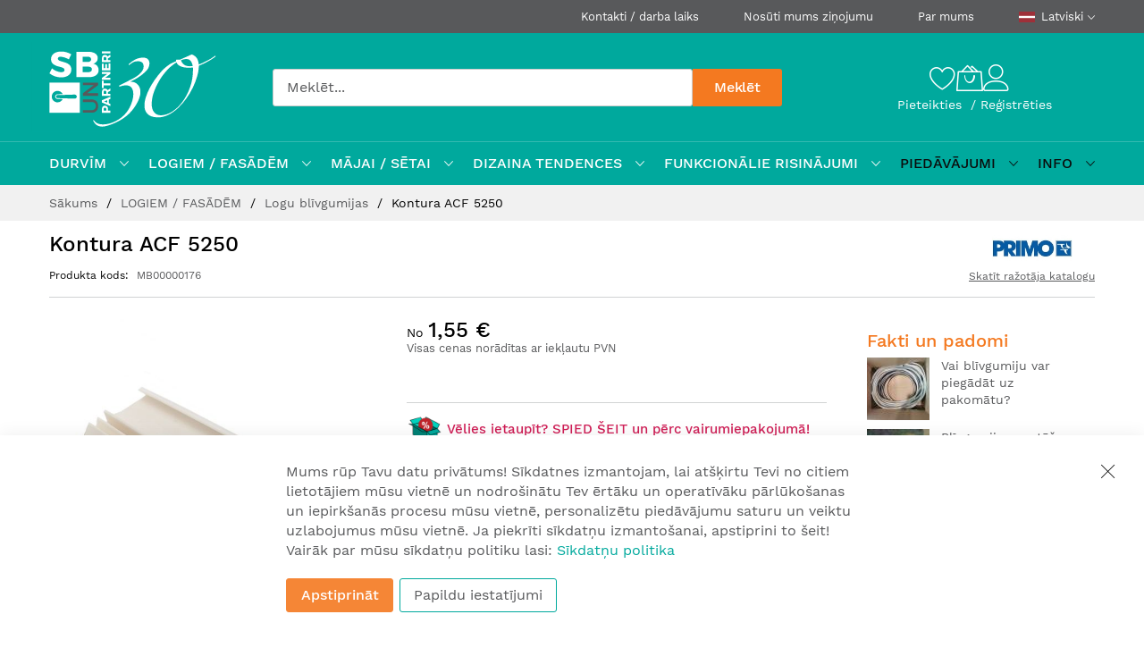

--- FILE ---
content_type: text/html; charset=UTF-8
request_url: https://www.sbunpartneri.lv/lv/logiem-un-fasadem/logu-blivgumijas/kontura-acf-5250
body_size: 48605
content:
<!doctype html>
<html lang="lv">
    <head prefix="og: http://ogp.me/ns# fb: http://ogp.me/ns/fb# product: http://ogp.me/ns/product#">
                <meta charset="utf-8"/>
<meta name="title" content="SB un Partneri - Kontura ACF 5250"/>
<meta name="description" content="&lt;strong&gt;&lt;span style=&quot;font-size: 18px; color: #008080;&quot;&gt;Kontura ACF 5250&lt;/span&gt;&lt;/strong&gt;&lt;br&gt;Ražotājs - &lt;strong&gt;&lt;span style=&quot;color: #008080;&quot;&gt;PRIMO&lt;/span&gt;&lt;/strong&gt; (Vācija)&lt;br&gt;&lt;br&gt;&lt;span st"/>
<meta name="keywords" content="Kontura ACF 5250"/>
<meta name="robots" content="INDEX,FOLLOW"/>
<meta name="viewport" content="width=device-width, initial-scale=1, shrink-to-fit=no"/>
<meta name="format-detection" content="telephone=no"/>
<title>SB un Partneri - Kontura ACF 5250</title>
<link  rel="stylesheet" type="text/css"  media="all" href="https://www.sbunpartneri.lv/static/version1765456397/frontend/MageBig/martfury_SBunPartneri/lv_LV/mage/calendar.min.css" />
<link  rel="stylesheet" type="text/css"  media="all" href="https://www.sbunpartneri.lv/static/version1765456397/frontend/MageBig/martfury_SBunPartneri/lv_LV/css/styles-m.min.css" />
<link  rel="stylesheet" type="text/css"  media="all" href="https://www.sbunpartneri.lv/static/version1765456397/frontend/MageBig/martfury_SBunPartneri/lv_LV/Amasty_HidePrice/js/fancyambox/jquery.fancyambox.min.css" />
<link  rel="stylesheet" type="text/css"  media="all" href="https://www.sbunpartneri.lv/static/version1765456397/frontend/MageBig/martfury_SBunPartneri/lv_LV/Amasty_HidePrice/css/amhideprice.min.css" />
<link  rel="stylesheet" type="text/css"  media="all" href="https://www.sbunpartneri.lv/static/version1765456397/frontend/MageBig/martfury_SBunPartneri/lv_LV/Amasty_Label/vendor/tooltipster/css/tooltipster.min.css" />
<link  rel="stylesheet" type="text/css"  media="all" href="https://www.sbunpartneri.lv/static/version1765456397/frontend/MageBig/martfury_SBunPartneri/lv_LV/Amasty_Base/vendor/slick/amslick.min.css" />
<link  rel="stylesheet" type="text/css"  media="all" href="https://www.sbunpartneri.lv/static/version1765456397/frontend/MageBig/martfury_SBunPartneri/lv_LV/Mageplaza_ShareCart/css/style.min.css" />
<link  rel="stylesheet" type="text/css"  media="all" href="https://www.sbunpartneri.lv/static/version1765456397/frontend/MageBig/martfury_SBunPartneri/lv_LV/mage/gallery/gallery.min.css" />
<link  rel="stylesheet" type="text/css"  media="all" href="https://www.sbunpartneri.lv/static/version1765456397/frontend/MageBig/martfury_SBunPartneri/lv_LV/Amasty_HidePrice/css/amhideprice-styles.min.css" />
<link  rel="stylesheet" type="text/css"  media="all" href="https://www.sbunpartneri.lv/static/version1765456397/frontend/MageBig/martfury_SBunPartneri/lv_LV/Amasty_Preorder/css/ampreorder.min.css" />
<link  rel="stylesheet" type="text/css"  media="all" href="https://www.sbunpartneri.lv/static/version1765456397/frontend/MageBig/martfury_SBunPartneri/lv_LV/css/product-page.min.css" />
<link  rel="stylesheet" type="text/css"  media="all" href="https://www.sbunpartneri.lv/static/version1765456397/frontend/MageBig/martfury_SBunPartneri/lv_LV/Magefan_Blog/css/blog-m.min.css" />
<link  rel="stylesheet" type="text/css"  media="all" href="https://www.sbunpartneri.lv/static/version1765456397/frontend/MageBig/martfury_SBunPartneri/lv_LV/Magefan_Blog/css/blog-new.min.css" />
<link  rel="stylesheet" type="text/css"  media="all" href="https://www.sbunpartneri.lv/static/version1765456397/frontend/MageBig/martfury_SBunPartneri/lv_LV/Magefan_Blog/css/blog-custom.min.css" />
<link  rel="stylesheet" type="text/css"  media="screen and (min-width: 768px)" href="https://www.sbunpartneri.lv/static/version1765456397/frontend/MageBig/martfury_SBunPartneri/lv_LV/css/styles-l.min.css" />
<link  rel="stylesheet" type="text/css"  media="print" href="https://www.sbunpartneri.lv/static/version1765456397/frontend/MageBig/martfury_SBunPartneri/lv_LV/css/print.min.css" />
<link  rel="icon" href="https://www.sbunpartneri.lv/static/version1765456397/frontend/MageBig/martfury_SBunPartneri/lv_LV/Magento_Theme/favicon.ico" />
<link  rel="icon" type="image/x-icon" href="https://www.sbunpartneri.lv/static/version1765456397/frontend/MageBig/martfury_SBunPartneri/lv_LV/Magento_Theme/favicon.ico" />
<link  rel="shortcut icon" type="image/x-icon" href="https://www.sbunpartneri.lv/static/version1765456397/frontend/MageBig/martfury_SBunPartneri/lv_LV/Magento_Theme/favicon.ico" />








<link  rel="canonical" href="https://www.sbunpartneri.lv/lv/kontura-acf-5250" />
        
    <!-- Google Tag Manager Added by Mageplaza -->
    <!-- Global site tag (gtag.js) - Google Analytics 4 -->
    

    
    <!-- End Google Tag Manager -->


    

<link rel="prefetch" as="script" href="https://www.sbunpartneri.lv/static/version1765456397/frontend/MageBig/martfury_SBunPartneri/lv_LV/magepack/bundle-common.min.js"/>

<link rel="prefetch" as="script" href="https://www.sbunpartneri.lv/static/version1765456397/frontend/MageBig/martfury_SBunPartneri/lv_LV/magepack/bundle-product.min.js"/>

<style>
    #social-login-popup .social-login-title {
        background-color: #6e716e    }

    #social-login-popup .social-login #bnt-social-login-authentication,
    #social-login-popup .forgot .primary button,
    #social-login-popup .create .primary button,
    #social-login-popup .fake-email .primary button {
        background-color: #6e716e;
        border: #6e716e    }

    .block.social-login-authentication-channel.account-social-login .block-content {
        text-align: center;
    }

    
                    #bnt-social-login-fake-email {
                    background-color: grey !important;
                    border: grey !important;
                    }

                    #request-popup .social-login-title {
                    background-color: grey !important;
                    }
                
    /* Compatible ETheme_YOURstore*/
    div#centerColumn .column.main .block.social-login-authentication-channel.account-social-login {
        max-width: 900px !important;
        margin: 0 auto !important;
    }

    div#centerColumn .column.main .block.social-login-authentication-channel.account-social-login .block-content {
        text-align: center;
    }

    @media (max-width: 1024px) {
        div#centerColumn .column.main .block.social-login-authentication-channel.account-social-login .block-content {
            padding: 0 15px;
        }
    }
</style>


    
    

    
    <link rel="preload" as="style" href="https://www.sbunpartneri.lv/static/version1765456397/frontend/MageBig/martfury_SBunPartneri/lv_LV/css/localfont.min.css">
    <link rel="preload" as="font" href="https://www.sbunpartneri.lv/static/version1765456397/frontend/MageBig/martfury_SBunPartneri/lv_LV/fonts/worksans/regular/WorkSans-Regular.woff2" type="font/woff2" crossorigin="anonymous">
        
<meta property="og:type" content="product" />
<meta property="og:title"
      content="Kontura&#x20;ACF&#x20;5250" />
<meta property="og:image"
      content="https://www.sbunpartneri.lv/media/catalog/product/cache/822751c5b53b859baa8bfd08bc1ecba3/s/b/sb00014572__1.jpg" />
<meta property="og:description"
      content="UZMAN&#x012A;BU&#x21;Bl&#x012B;vgumijas&#x20;rezerv&#x0101;ciju&#x20;nepilnos&#x20;ru&#x013C;&#x013C;os&#x20;pirms&#x20;apmaksas&#x20;sa&#x0146;em&#x0161;anas&#x20;neveicam.Nepilnus&#x20;ru&#x013C;&#x013C;us&#x20;atpaka&#x013C;&#x20;ne&#x0146;emam&#x20;un&#x20;nemain&#x0101;m." />
<meta property="og:url" content="https://www.sbunpartneri.lv/lv/kontura-acf-5250" />
    <meta property="product:price:amount" content="1.548801"/>
    <meta property="product:price:currency"
      content="EUR"/>
    </head>
    <body data-container="body" data-mage-init='{"loaderAjax": {}, "loader": { "icon": "#"}}' id="html-body" class="layout04 layout01 page-product-configurable catalog-product-view product-kontura-acf-5250 categorypath-logiem-un-fasadem-logu-blivgumijas category-logu-blivgumijas page-layout-1column">
        <div class="page-wrapper magebig-container"><!--Analytics Added by Mageplaza GTM -->
<!--Facebook Pixel Added by Mageplaza GTM -->

    <!-- Google Tag Manager (noscript) Added by Mageplaza-->
    <noscript>
        <iframe src="https://www.googletagmanager.com/ns.html?id=GTM-PXRCCV6M"
                height="0" width="0" style="display:none;visibility:hidden"></iframe>
    </noscript>
    <!-- End Google Tag Manager (noscript) -->
            <!-- Google Tag Manager DataLayer Added by Mageplaza-->
                                        
                                            <!-- End Google Tag Manager DataLayer Added by Mageplaza-->
    




            
    <!-- ko scope: 'gdpr-cookie-modal' -->
    <!--ko template: getTemplate()--><!-- /ko -->
    <!-- /ko -->
    <style>
        .amgdprjs-bar-template {
            z-index: 15;
                    bottom: 0;
                }
    </style>

    
    
<header class="page-header"><div class="panel wrapper"><div class="panel header"><div class="header-top-inner">
    <div class="container">
        <div class="row align-items-center header-top-row">
            <div class="col-12">
                <div class="row align-items-center justify-content-end top-link-wrap">
                    <div class="col-auto top-links">
                        <a href="https://www.sbunpartneri.lv/lv/atrasanas-vieta">Kontakti / darba laiks</a>
                    </div>
                    <div class="col-auto top-links">
                        <a href="https://www.sbunpartneri.lv/lv/kontakti">Nosūti mums ziņojumu</a>
                    </div>
                    <div class="col-auto top-links">
                        <a href="https://www.sbunpartneri.lv/lv/par-mums">Par mums</a>
                    </div>
                    
                        <div class="col-auto top-links">
        <div class="language-topbar switcher language switcher-language" data-ui-id="language-switcher"
             id="switcher-language">
            <div class="lang-curr view-lv">
            <span class="title">
                <span class="lang-flag lv">
                    <img class="media-lazy lazyload"
                         src="[data-uri]"
                         data-src="https://www.sbunpartneri.lv/static/version1765456397/frontend/MageBig/martfury_SBunPartneri/lv_LV/images/icon-flag-lv.svg" alt="lv" width="18" height="12"/>
                </span>
                <span class="lang-name">Latviski</span><i
                    class="mbi mbi-ios-arrow-down"></i>
            </span>
            </div>
            <div class="lang-list">
                <ul class="dropdown switcher-dropdown">
                                                                        <li class="view-en switcher-option">
                                <a href="#" data-post='{"action":"https:\/\/www.sbunpartneri.lv\/lv\/stores\/store\/redirect\/","data":{"___store":"en","___from_store":"lv","uenc":"aHR0cHM6Ly93d3cuc2J1bnBhcnRuZXJpLmx2L2VuL2xvZ2llbS11bi1mYXNhZGVtL2xvZ3UtYmxpdmd1bWlqYXMva29udHVyYS1hY2YtNTI1MA~~"}}'>
                                <span class="lang-flag en">
                                    <img class="media-lazy lazyload"
                                         src="[data-uri]"
                                         data-src="https://www.sbunpartneri.lv/static/version1765456397/frontend/MageBig/martfury_SBunPartneri/lv_LV/images/icon-flag-en.svg" alt="en" width="18"
                                         height="12"/>
                                </span>
                                    <span class="lang-name">English</span>
                                </a>
                            </li>
                                                                                                        </ul>
            </div>
        </div>
    </div>
                </div>
            </div>
        </div>
    </div>
</div>
<div class="header-main-content sticky-menu">
    <div class="container">
        <div class="header-main-inner header-horizontal">
            <div class="row align-items-center header-maininner-row">
                <div class="col-12 col-md-3 col-lg-3 col-logo">
                    <div class="menu-logo">
                                                <div class="logo-top d-table-cell ">
    <div class="logo text-hide">
    <a href="https://www.sbunpartneri.lv/lv/" title="">
        <strong></strong>
        <img class="img-fluid no-display print-logo" src="https://www.sbunpartneri.lv/static/version1765456397/frontend/MageBig/martfury_SBunPartneri/lv_LV/images/logo-30-white.svg"
             alt=""
             width="120"
             height="122"
        />
        <img class="logo-desktop img-fluid" src="https://www.sbunpartneri.lv/static/version1765456397/frontend/MageBig/martfury_SBunPartneri/lv_LV/images/logo-30-green.svg"
             alt=""
             width="240"
             height="244"
        />
        <img class="logo-mobile img-fluid" src="https://www.sbunpartneri.lv/static/version1765456397/frontend/MageBig/martfury_SBunPartneri/lv_LV/images/logo-30-green-h.svg"
             alt=""
             width="120"
             height="122"
        />
    </a>
    </div>
</div>
                        <div class="icon-top-mobile">
                            <div class="wishlist">
    <div class="wishlist-topbar" data-bind="scope: 'wishlist'">
        <a href="https://www.sbunpartneri.lv/lv/mwishlist/"
           class="wishlist-icon link wishlist">
            <i class="mbi mbi-heart"></i>
        </a>
    </div>
</div>

                                                        <div class="user-icon-mobile user-topbar"><i class="mbi mbi-user"></i></div>
                            <div class="minicart-action">
                                <a class="action showcart" href="https://www.sbunpartneri.lv/lv/checkout/cart/"
                                   data-bind="scope: 'minicart_content'">
                                    <i class="mbi mbi-bag2"></i>
                                    <span class="counter qty empty"
                                          data-bind="css: { empty: !!getCartParam('summary_count') == false }, blockLoader: isLoading">
                                    <span class="counter-number" data-bind="text: getCartLineItemsCount()"></span>
                                    <span class="counter-label">
                                    <!-- ko if: getCartLineItemsCount() -->
                                        <!-- ko text: getCartLineItemsCount() --><!-- /ko -->
                                        <!-- ko i18n: 'items' --><!-- /ko -->
                                        <!-- /ko -->
                                    </span>
                                </span>
                                </a>
                            </div>
                        </div>
                    </div>
                    <div class="mb-navigation vertical-menu d-none d-md-block">
    <div class="title">
        <a href="https://www.sbunpartneri.lv/lv/" title="">
            <img class="img-fluid" src="https://www.sbunpartneri.lv/static/version1765456397/frontend/MageBig/martfury_SBunPartneri/lv_LV/images/logo-30-green-h.svg"
                 alt=""
                 width="120"
                 height="122"
            />
        </a>
    </div>
</div>
                </div>
                <div class="col-md-5 col-lg-5 col-xl-6 col-search">
                    <div class="top-search-wrap mfp-with-anim">
                        
<section class="amsearch-wrapper-block"
         data-amsearch-wrapper="block"
         data-bind="
            scope: 'amsearch_wrapper',
            mageInit: {
                'Magento_Ui/js/core/app': {
                    components: {
                        amsearch_wrapper: {
                            component: 'Amasty_Xsearch/js/wrapper',
                            data: {&quot;url&quot;:&quot;https:\/\/www.sbunpartneri.lv\/lv\/amasty_xsearch\/autocomplete\/index\/&quot;,&quot;url_result&quot;:&quot;https:\/\/www.sbunpartneri.lv\/lv\/catalogsearch\/result\/&quot;,&quot;url_popular&quot;:&quot;https:\/\/www.sbunpartneri.lv\/lv\/search\/term\/popular\/&quot;,&quot;isDynamicWidth&quot;:true,&quot;isProductBlockEnabled&quot;:true,&quot;width&quot;:570,&quot;displaySearchButton&quot;:true,&quot;fullWidth&quot;:false,&quot;minChars&quot;:3,&quot;delay&quot;:500,&quot;currentUrlEncoded&quot;:&quot;aHR0cHM6Ly93d3cuc2J1bnBhcnRuZXJpLmx2L2x2L2xvZ2llbS11bi1mYXNhZGVtL2xvZ3UtYmxpdmd1bWlqYXMva29udHVyYS1hY2YtNTI1MA~~&quot;,&quot;color_settings&quot;:[],&quot;popup_display&quot;:0,&quot;preloadEnabled&quot;:true,&quot;isSeoUrlsEnabled&quot;:false,&quot;seoKey&quot;:&quot;search&quot;,&quot;isSaveSearchInputValueEnabled&quot;:false}                        }
                    }
                }
            }">
    <div class="amsearch-form-block"
          data-bind="
              style: {
                    width: resized() ? data.width + 'px' : ''
              },
              css: {
                '-opened': opened
              },
              afterRender: initCssVariables">
                
<section class="amsearch-input-wrapper"
         data-bind="
            css: {
                '-dynamic-width': data.isDynamicWidth,
                '-match': $data.readyForSearch(),
                '-typed': inputValue && inputValue().length
            }">
    <input type="text"
           name="q"
           placeholder="Mekl&#x0113;t..."
           class="amsearch-input"
           maxlength="128"
           role="combobox"
           aria-haspopup="false"
           aria-autocomplete="both"
           autocomplete="off"
           aria-expanded="false"
           data-amsearch-block="input"
           enterkeyhint="search"
           data-bind="
                afterRender: initInputValue,
                hasFocus: focused,
                value: inputValue,
                event: {
                    keypress: onEnter
                },
                valueUpdate: 'input'">
    <!-- ko template: { name: templates.loader } --><!-- /ko -->
    <button class="amsearch-button -close -clear -icon"
            style="display: none"
            data-bind="
                event: {
                    click: inputValue.bind(this, '')
                },
                attr: {
                    title: $t('Clear Field')
                },
                visible: inputValue && inputValue().length">
    </button>
    <button class="amsearch-button -loupe -clear -icon -disabled"
            data-bind="
                event: {
                    click: search
                },
                css: {
                    '-disabled': !$data.match()
                },
                attr: {
                    title: $t('Search')
                }">
    </button>
</section>
        
    <button class="amsearch-button -primary -search -disabled"
            type="submit"
            title="Mekl&#x0113;t"
            data-bind="
                event: {
                    click: search
                },
                css: {
                    '-disabled': !readyForSearch()
                }">
        Meklēt    </button>

            
<section class="amsearch-result-section"
         data-amsearch-js="results"
         style="display: none;"
         data-bind="
            css: {
                '-small': $data.data.width < 700 && !$data.data.fullWidth
            },
            afterRender: function (node) {
                initResultSection(node, 1)
            },
            style: resultSectionStyles(),
            visible: $data.opened()">
    <!-- ko if: !$data.match() && $data.preload() -->
        <!-- ko template: { name: templates.preload } --><!-- /ko -->
    <!-- /ko -->
    <!-- ko if: $data.match() -->
        <!-- ko template: { name: templates.results } --><!-- /ko -->
    <!-- /ko -->
    <!-- ko if: $data.message() && $data.message().length -->
        <!-- ko template: { name: templates.message } --><!-- /ko -->
    <!-- /ko -->
</section>
    </div>
    </section>
                    </div>
                </div>
                <div class="col-12 col-md-4 col-lg-4 col-xl-3 col-btn-actions-desktop d-none d-md-block">
                    <div class="header-content-action row no-gutters">
                        <div class="wishlist">
    <div class="wishlist-topbar" data-bind="scope: 'wishlist'">
        <a href="https://www.sbunpartneri.lv/lv/mwishlist/"
           class="wishlist-icon link wishlist">
            <i class="mbi mbi-heart"></i>
        </a>
    </div>
</div>

                                                <div class="minicart-action">
    <a class="action showcart"
        href="https://www.sbunpartneri.lv/lv/checkout/cart/"
        data-bind="scope: 'minicart_content'"
        id="cartIcon"
    >
        <i class="mbi mbi-bag2"></i>
        <span class="counter qty empty"
                data-bind="css: { empty: !!getCartParam('summary_count') == false }, blockLoader: isLoading">
            <span class="counter-number" data-bind="text: getCartLineItemsCount()"></span>
            <span class="counter-label">
            <!-- ko if: getCartParam('summary_count') -->
                <!-- ko text: getCartParam('summary_count') --><!-- /ko -->
                <!-- ko i18n: 'items' --><!-- /ko -->
                <!-- /ko -->
            </span>
        </span>
    </a>
</div>
<div data-block="minicart" class="minicart-wrapper minicart-slide mfp-hide">
            <div class="block block-minicart empty" style="display: block;">
            <div id="minicart-content-wrapper" data-bind="scope: 'minicart_content'">
                <!-- ko template: getTemplate() --><!-- /ko -->
            </div>
                    </div>
        
    
</div>
                        <div class="user-topbar">
                            <i class="mbi mbi-user"></i>
                        </div>
                        <div class="header-links col-12">
                            <ul class="header links"><li class="authorization-link">
    <a href="https://www.sbunpartneri.lv/lv/customer/account/login/referer/aHR0cHM6Ly93d3cuc2J1bnBhcnRuZXJpLmx2L2x2L2xvZ2llbS11bi1mYXNhZGVtL2xvZ3UtYmxpdmd1bWlqYXMva29udHVyYS1hY2YtNTI1MA~~/">
        Pieteikties    </a>
</li>
<li><a href="https://www.sbunpartneri.lv/lv/customer/account/create/" id="idqDWiflaV" >Reģistrēties</a></li></ul>                        </div>
                    </div>
                </div>
            </div>
        </div>
    </div>
</div>
<div class="header-menu-content d-none d-md-block">
    <div class="container">
        <div class="menu-container">
                            <div class="row align-items-center">
                    <div class="col-12">
                        <div class="horizontal-menu navigation" data-action="navigation">
    <ul class="smartmenu magebig-nav">
        <li class="category-item level0 nav-1 active level-top mega_fullwidth parent"><a href="https://www.sbunpartneri.lv/lv/durvim" class="level-top"><span>DURVĪM</span></a><i class="mbi mbi-ios-arrow-down"></i><div class="level0 simple-dropdown submenu show-sub" style="width: 100%;height:auto;"><div class="show-sub-content"><div class="mbmenu-block mbmenu-block-center menu-items col12-12 itemgrid"><ul class="level0 col12-4 column-layout"><li class="category-item level1 groups item nav-1-1 level-top"><a href="https://www.sbunpartneri.lv/lv/durvim/rokturi" class="level-top"><span class="title_group">Rokturi</span></a></li><li class="category-item level1 groups item nav-1-2 level-top"><a href="https://www.sbunpartneri.lv/lv/durvim/drosibas-uzlikas" class="level-top"><span class="title_group">Drošības uzlikas</span></a></li><li class="category-item level1 groups item nav-1-3 level-top"><a href="https://www.sbunpartneri.lv/lv/durvim/rokturpogas" class="level-top"><span class="title_group">Rokturpogas</span></a></li><li class="category-item level1 groups item nav-1-4 level-top"><a href="https://www.sbunpartneri.lv/lv/durvim/lielrokturi" class="level-top"><span class="title_group">Lielrokturi</span></a></li><li class="category-item level1 groups item nav-1-5 level-top"><a href="https://www.sbunpartneri.lv/lv/durvim/viedie-rokturi-uzlikas" class="level-top"><span class="title_group">Viedie rokturi un atslēgas <span class="cat-label cat-label-new">Jauns</span></span></a></li><li class="category-item level1 groups item nav-1-6 level-top"><a href="https://www.sbunpartneri.lv/lv/durvim/bidamo-durvju-rokturi" class="level-top"><span class="title_group">Bīdāmo durvju rokturi</span></a></li><li class="category-item level1 groups item nav-1-7 level-top"><a href="https://www.sbunpartneri.lv/lv/durvim/profilramju-durvju-rokturi" class="level-top"><span class="title_group">Profilrāmju durvju rokturi</span></a></li><li class="category-item level1 groups item nav-1-8 level-top"><a href="https://www.sbunpartneri.lv/lv/durvim/evakuacijas-durvju-rokturi" class="level-top"><span class="title_group">Evakuācijas durvju rokturi</span></a></li><li class="category-item level1 groups item nav-1-9 level-top"><a href="https://www.sbunpartneri.lv/lv/durvim/ugunsdroso-durvju-rokturi" class="level-top"><span class="title_group">Ugunsdrošo durvju rokturi</span></a></li><li class="category-item level1 groups item nav-1-10 level-top"><a href="https://www.sbunpartneri.lv/lv/durvim/uzlikas-un-rozetes" class="level-top"><span class="title_group">Uzlikas un rozetes</span></a></li><li class="category-item level1 groups item nav-1-11 level-top"><a href="https://www.sbunpartneri.lv/lv/durvim/rokturu-piederumi" class="level-top"><span class="title_group">Rokturu, slēdzeņu, cilindru piederumi</span></a></li></ul><ul class="level0 col12-4 column-layout"><li class="category-item level1 groups item nav-1-12 level-top"><a href="https://www.sbunpartneri.lv/lv/durvim/sledzenes" class="level-top"><span class="title_group">Slēdzenes</span></a></li><li class="category-item level1 groups item nav-1-13 level-top"><a href="https://www.sbunpartneri.lv/lv/durvim/sledzenes-profilramju-durvim" class="level-top"><span class="title_group">Slēdzenes profilrāmju durvīm</span></a></li><li class="category-item level1 groups item nav-1-14 level-top"><a href="https://www.sbunpartneri.lv/lv/funkcionalie-risinajumi/stikla-durvju-aprikojums/sledzenes-un-enges-pilnstikla-durvim" class="level-top"><span class="title_group">Slēdzenes un pretplāksnes pilnstikla durvīm</span></a></li><li class="category-item level1 groups item nav-1-15 level-top"><a href="https://www.sbunpartneri.lv/lv/durvim/pretplaksnes" class="level-top"><span class="title_group">Pretplāksnes</span></a></li><li class="category-item level1 groups item nav-1-16 level-top"><a href="https://www.sbunpartneri.lv/lv/durvim/profilcilindri" class="level-top"><span class="title_group">Profilcilindri</span></a></li><li class="category-item level1 groups item nav-1-17 active level-top"><a href="https://www.sbunpartneri.lv/lv/durvim/enges" class="level-top"><span class="title_group">Eņģes</span></a></li><li class="category-item level1 groups item nav-1-18 level-top"><a href="https://www.sbunpartneri.lv/lv/durvim/engu-piederumi" class="level-top"><span class="title_group">Eņģu piederumi</span></a></li><li class="category-item level1 groups item nav-1-19 level-top"><a href="https://www.sbunpartneri.lv/lv/funkcionalie-risinajumi/stikla-durvju-aprikojums/enges-pilnstikla-durvim" class="level-top"><span class="title_group">Eņģes pilnstikla durvīm</span></a></li><li class="category-item level1 groups item nav-1-20 level-top"><a href="https://www.sbunpartneri.lv/lv/durvim/blivgumijas" class="level-top"><span class="title_group">Blīvējumi</span></a></li><li class="category-item level1 groups item nav-1-21 level-top"><a href="https://www.sbunpartneri.lv/lv/durvim/kritosie-slieksni" class="level-top"><span class="title_group">Krītošie sliekšņi</span></a></li><li class="category-item level1 groups item nav-1-22 level-top"><a href="https://www.sbunpartneri.lv/lv/durvim/durvju-slieksni" class="level-top"><span class="title_group">Durvju sliekšņi</span></a></li><li class="category-item level1 groups item nav-1-23 level-top"><a href="https://www.sbunpartneri.lv/lv/durvim/durvju-aizvereji-2" class="level-top"><span class="title_group">Durvju aizvērēji</span></a></li><li class="category-item level1 groups item nav-1-24 level-top"><a href="https://www.sbunpartneri.lv/lv/durvim/aizvereju-piederumi" class="level-top"><span class="title_group">Aizvērēju piederumi</span></a></li></ul><ul class="level0 col12-4 column-layout"><li class="category-item level1 groups item nav-1-25 level-top"><a href="https://www.sbunpartneri.lv/lv/durvim/durvju-automatikas" class="level-top"><span class="title_group">Durvju automātikas</span></a></li><li class="category-item level1 groups item nav-1-26 level-top mega_left parent"><a href="https://www.sbunpartneri.lv/lv/durvim/piekluves-kontrole" class="level-top"><span class="title_group">Piekļuves kontrole</span></a><div class="groups-wrapper"><div class="show-sub-content"><ul class="level1"><li class="category-item level2 nav-1-26-1 level-top"><a href="https://www.sbunpartneri.lv/lv/durvim/piekluves-kontrole/viedie-rokturi-un-uzlikas" class="level-top"><span>Viedie rokturi un uzlikas</span></a></li><li class="category-item level2 nav-1-26-2 level-top"><a href="https://www.sbunpartneri.lv/lv/durvim/piekluves-kontrole/piekluves-kontroles-paneli" class="level-top"><span>Piekļuves kontroles paneļi <span class="cat-label cat-label-new">Jauns</span></span></a></li><li class="category-item level2 nav-1-26-3 level-top"><a href="https://www.sbunpartneri.lv/lv/durvim/piekluves-kontrole/sledzenes-un-motori" class="level-top"><span>Slēdzenes un motori</span></a></li><li class="category-item level2 nav-1-26-4 level-top"><a href="https://www.sbunpartneri.lv/lv/durvim/piekluves-kontrole/elektroniskie-cilindri" class="level-top"><span>Elektroniskie cilindri</span></a></li><li class="category-item level2 nav-1-26-5 level-top"><a href="https://www.sbunpartneri.lv/lv/durvim/piekluves-kontrole/piekluves-kontroles-ierices" class="level-top"><span>Piekļuves kontroles aprīkojuma komplekti</span></a></li><li class="category-item level2 nav-1-26-6 level-top"><a href="https://www.sbunpartneri.lv/lv/durvim/piekluves-kontrole/elektromagnetiskie-sprudi" class="level-top"><span>Elektromagnētiskie sprūdi</span></a></li><li class="category-item level2 nav-1-26-7 level-top"><a href="https://www.sbunpartneri.lv/lv/durvim/piekluves-kontrole/elektromagneti" class="level-top"><span>Elektromagnēti</span></a></li><li class="category-item level2 nav-1-26-8 level-top"><a href="https://www.sbunpartneri.lv/lv/durvim/piekluves-kontrole/sprudu-stiprinajumu-plaksnes" class="level-top"><span>Sprūdu stiprinājumu plāksnes</span></a></li><li class="category-item level2 nav-1-26-9 level-top"><a href="https://www.sbunpartneri.lv/lv/durvim/piekluves-kontrole/piederumi-piekluves-kontrolei" class="level-top"><span>Piederumi piekļuves kontrolei</span></a></li><li class="category-item level2 nav-1-26-10 level-top"><a href="https://www.sbunpartneri.lv/lv/durvim/piekluves-kontrole/piekluves-riki" class="level-top"><span>Piekļuves datu nesēji</span></a></li><li class="category-item level2 nav-1-26-11 level-top"><a href="https://www.sbunpartneri.lv/lv/durvim/piekluves-kontrole/domofoni" class="level-top"><span>Domofoni</span></a></li><li class="category-item level2 nav-1-26-12 level-top"><a href="https://www.sbunpartneri.lv/lv/durvim/piekluves-kontrole/izejas-pogas" class="level-top"><span>Izejas pogas</span></a></li><li class="category-item level2 nav-1-26-13 level-top"><a href="https://www.sbunpartneri.lv/lv/durvim/piekluves-kontrole/piekluves-ierices-mebelem" class="level-top"><span>Piekļuves ierīces skapīšiem un mantu novietnēm</span></a></li><li class="category-item level2 nav-1-26-14 level-top"><a href="https://www.sbunpartneri.lv/lv/durvim/piekluves-kontrole/barosanas-bloki" class="level-top"><span>Barošanas bloki</span></a></li><li class="category-item level2 nav-1-26-15 level-top"><a href="https://www.sbunpartneri.lv/lv/durvim/piekluves-kontrole/vartejas" class="level-top"><span>Vārtejas</span></a></li></ul></div></div></li><li class="category-item level1 groups item nav-1-27 level-top"><a href="https://www.sbunpartneri.lv/lv/durvim/evakuacijas-celu-kontrole" class="level-top"><span class="title_group">Evakuācijas ceļu kontrole</span></a></li><li class="category-item level1 groups item nav-1-28 level-top"><a href="https://www.sbunpartneri.lv/lv/durvim/bidamas-un-salokamas-sistemas" class="level-top"><span class="title_group">Bīdāmās un salokāmās sistēmas</span></a></li><li class="category-item level1 groups item nav-1-29 level-top"><a href="https://www.sbunpartneri.lv/lv/durvim/iebuvetas-karbas-un-kajlistes" class="level-top"><span class="title_group">Iebūvētās kārbas un kājlīstes</span></a></li><li class="category-item level1 groups item nav-1-30 level-top"><a href="https://www.sbunpartneri.lv/lv/durvim/sanitaro-kabinu-aprikojums" class="level-top"><span class="title_group">Sanitāro kabīņu aprīkojums <span class="cat-label cat-label-new">Jauns</span></span></a></li><li class="category-item level1 groups item nav-1-31 level-top"><a href="https://www.sbunpartneri.lv/lv/durvim/pirkstu-aizsardziba" class="level-top"><span class="title_group">Pirkstu aizsardzība</span></a></li></ul><ul class="level0 col12-4 column-layout"><li class="category-item level1 groups item nav-1-32 level-top"><a href="https://www.sbunpartneri.lv/lv/durvim/durvju-atveruma-kontrole" class="level-top"><span class="title_group">Durvju atvēruma kontrole</span></a></li><li class="category-item level1 groups item nav-1-33 level-top"><a href="https://www.sbunpartneri.lv/lv/durvim/durvju-magneti" class="level-top"><span class="title_group">Durvju magnēti</span></a></li><li class="category-item level1 groups item nav-1-34 level-top"><a href="https://www.sbunpartneri.lv/lv/durvim/baskvili" class="level-top"><span class="title_group">Baskvili</span></a></li><li class="category-item level1 groups item nav-1-35 level-top"><a href="https://www.sbunpartneri.lv/lv/durvim/actinas" class="level-top"><span class="title_group">Actiņas, ķēdītes</span></a></li><li class="category-item level1 groups item nav-1-36 level-top"><a href="https://www.sbunpartneri.lv/lv/durvim/zvana-pogas-un-klauvetaji" class="level-top"><span class="title_group">Druvju zvani un klauvētāji</span></a></li><li class="category-item level1 groups item nav-1-37 level-top"><a href="https://www.sbunpartneri.lv/lv/durvim/piktogrammas-numurini-u-c-aksesuari" class="level-top"><span class="title_group">Piktogrammas un numuriņi</span></a></li><li class="category-item level1 groups item nav-1-38 level-top"><a href="https://www.sbunpartneri.lv/lv/durvim/servisa-elementi" class="level-top"><span class="title_group">Servisa elementi</span></a></li><li class="category-item level1 groups item nav-1-39 level-top"><a href="https://www.sbunpartneri.lv/lv/durvim/smervielas" class="level-top"><span class="title_group">Smērvielas <span class="cat-label cat-label-new">Jauns</span></span></a></li></ul></div></div></div></li><li class="category-item level0 nav-2 level-top mega_fullwidth parent"><a href="https://www.sbunpartneri.lv/lv/logiem-un-fasadem" class="level-top"><span>LOGIEM / FASĀDĒM</span></a><i class="mbi mbi-ios-arrow-down"></i><div class="level0 simple-dropdown submenu show-sub" style="width: 100%;height:auto;"><div class="show-sub-content"><div class="mbmenu-block mbmenu-block-center menu-items col12-12 itemgrid"><ul class="level0 col12-4 column-layout"><li class="category-item level1 groups item nav-2-1 level-top"><a href="https://www.sbunpartneri.lv/lv/logiem-un-fasadem/logu-un-balkonu-durvju-rokturi" class="level-top"><span class="title_group">Logu un balkonu durvju rokturi</span></a></li><li class="category-item level1 groups item nav-2-2 level-top"><a href="https://www.sbunpartneri.lv/lv/logiem-un-fasadem/logu-furnitura" class="level-top"><span class="title_group">Logu furnitūra</span></a></li><li class="category-item level1 groups item nav-2-3 level-top"><a href="https://www.sbunpartneri.lv/lv/logiem-un-fasadem/logu-drosiba" class="level-top"><span class="title_group">Logu drošība</span></a></li><li class="category-item level1 groups item nav-2-4 level-top"><a href="https://www.sbunpartneri.lv/lv/logiem-un-fasadem/slieksni-balkonu-durvim" class="level-top"><span class="title_group">Sliekšņi balkonu durvīm</span></a></li><li class="category-item level1 groups item nav-2-5 level-top"><a href="https://www.sbunpartneri.lv/lv/logiem-un-fasadem/logu-blivgumijas" class="level-top"><span class="title_group">Logu blīvgumijas</span></a></li></ul><ul class="level0 col12-4 column-layout"><li class="category-item level1 groups item nav-2-6 level-top"><a href="https://www.sbunpartneri.lv/lv/logiem-un-fasadem/bidamas-un-salokamas-sistemas-fasadem" class="level-top"><span class="title_group">Bīdāmās un salokāmās sistēmas fasādēm</span></a></li><li class="category-item level1 groups item nav-2-7 level-top"><a href="https://www.sbunpartneri.lv/lv/logiem-un-fasadem/enges-un-turetaji-logiem-un-slegiem" class="level-top"><span class="title_group">Eņģes un turētāji logiem un slēģiem</span></a></li><li class="category-item level1 groups item nav-2-8 level-top"><a href="https://www.sbunpartneri.lv/lv/logiem-un-fasadem/logu-un-slegu-fiksatori" class="level-top"><span class="title_group">Logu un slēģu fiksatori</span></a></li><li class="category-item level1 groups item nav-2-9 level-top"><a href="https://www.sbunpartneri.lv/lv/logiem-un-fasadem/slegu-paneli" class="level-top"><span class="title_group">Slēģu paneļi</span></a></li></ul></div></div></div></li><li class="category-item level0 nav-3 level-top mega_fullwidth parent"><a href="https://www.sbunpartneri.lv/lv/majai-un-setai" class="level-top"><span>MĀJAI / SĒTAI</span></a><i class="mbi mbi-ios-arrow-down"></i><div class="level0 simple-dropdown submenu show-sub" style="width: 100%;height:auto;"><div class="show-sub-content"><div class="mbmenu-block mbmenu-block-center menu-items col12-12 itemgrid"><ul class="level0 col12-4 column-layout"><li class="category-item level1 groups item nav-3-1 level-top"><a href="https://www.sbunpartneri.lv/lv/majai-un-setai/vedinasana" class="level-top"><span class="title_group">Vēdināšana</span></a></li><li class="category-item level1 groups item nav-3-2 level-top"><a href="https://www.sbunpartneri.lv/lv/majai-un-setai/pastkastites-un-pastkastisu-sistemas" class="level-top"><span class="title_group">Pastkastītes un pastkastīšu sistēmas</span></a></li><li class="category-item level1 groups item nav-3-3 level-top"><a href="https://www.sbunpartneri.lv/lv/majai-un-setai/margu-piederumi" class="level-top"><span class="title_group">Margu piederumi</span></a></li><li class="category-item level1 groups item nav-3-4 level-top"><a href="https://www.sbunpartneri.lv/lv/majai-un-setai/bidamas-kapnes" class="level-top"><span class="title_group">Bīdāmās kāpnes</span></a></li><li class="category-item level1 groups item nav-3-5 level-top"><a href="https://www.sbunpartneri.lv/lv/majai-un-setai/vides-pieejamibas-risinajumi" class="level-top"><span class="title_group">Vides pieejamības risinājumi</span></a></li><li class="category-item level1 groups item nav-3-6 level-top"><a href="https://www.sbunpartneri.lv/lv/majai-un-setai/plauktu-konsoles-aki-turetaji" class="level-top"><span class="title_group">Plauktu konsoles, āķi, turētāji</span></a></li><li class="category-item level1 groups item nav-3-7 level-top"><a href="https://www.sbunpartneri.lv/lv/majai-un-setai/iebuvetas-karbas-un-kajlistes" class="level-top"><span class="title_group">Iebūvētās kārbas un kājlīstes</span></a></li><li class="category-item level1 groups item nav-3-8 level-top"><a href="https://www.sbunpartneri.lv/lv/majai-un-setai/bidamas-un-salokamas-sistemas-mebelem" class="level-top"><span class="title_group">Bīdāmās un salokāmās sistēmas mēbelēm</span></a></li><li class="category-item level1 groups item nav-3-9 level-top"><a href="https://www.sbunpartneri.lv/lv/majai-un-setai/mebelu-rokturi" class="level-top"><span class="title_group">Mēbeļu furnitūra</span></a></li></ul><ul class="level0 col12-4 column-layout"><li class="category-item level1 groups item nav-3-10 level-top"><a href="https://www.sbunpartneri.lv/lv/majai-un-setai/wc-un-vannasistabu-piederumi" class="level-top"><span class="title_group">WC un vannasistabu piederumi</span></a></li><li class="category-item level1 groups item nav-3-11 level-top"><a href="https://www.sbunpartneri.lv/lv/majai-un-setai/duskabinu-aprikojums" class="level-top"><span class="title_group">Duškabīņu aprīkojums</span></a></li><li class="category-item level1 groups item nav-3-12 level-top"><a href="https://www.sbunpartneri.lv/lv/majai-un-setai/lenki-u-c-stiprinajumi" class="level-top"><span class="title_group">Leņķi u.c. stiprinājumi</span></a></li><li class="category-item level1 groups item nav-3-13 level-top"><a href="https://www.sbunpartneri.lv/lv/majai-un-setai/buvelementi" class="level-top"><span class="title_group">Būvelementi</span></a></li><li class="category-item level1 groups item nav-3-14 level-top"><a href="https://www.sbunpartneri.lv/lv/majai-un-setai/vartu-aizvereji-un-fiksatori" class="level-top"><span class="title_group">Vārtu aizvērēji un fiksatori</span></a></li><li class="category-item level1 groups item nav-3-15 level-top"><a href="https://www.sbunpartneri.lv/lv/majai-un-setai/aizbidni-krampisi" class="level-top"><span class="title_group">Aizbīdņi, krampīši</span></a></li><li class="category-item level1 groups item nav-3-16 level-top"><a href="https://www.sbunpartneri.lv/lv/majai-un-setai/zogu-aprikojums" class="level-top"><span class="title_group">Žogu aprīkojums</span></a></li><li class="category-item level1 groups item nav-3-17 level-top"><a href="https://www.sbunpartneri.lv/lv/majai-un-setai/aluminija-stikla-starpsienu-konstrukcijas" class="level-top"><span class="title_group">Starpsienu konstrukcijas</span></a></li><li class="category-item level1 groups item nav-3-18 level-top"><a href="https://www.sbunpartneri.lv/lv/majai-un-setai/sanitaro-kabinu-aprikojums" class="level-top"><span class="title_group">Sanitāro kabīņu aprīkojums <span class="cat-label cat-label-new">Jauns</span></span></a></li></ul></div></div></div></li><li class="category-item level0 nav-4 level-top mega_fullwidth parent"><a href="https://www.sbunpartneri.lv/lv/dizaina-tendences" class="level-top"><span>DIZAINA TENDENCES</span></a><i class="mbi mbi-ios-arrow-down"></i><div class="level0 simple-dropdown submenu show-sub" style="width: 100%;height:auto;"><div class="show-sub-content"><div class="mbmenu-block mbmenu-block-center menu-items col12-12 itemgrid"><ul class="level0 col12-4 column-layout"><li class="category-item level1 groups item nav-4-1 level-top mega_left parent"><a href="https://www.sbunpartneri.lv/lv/dizaina-tendences/melna-furnitura" class="level-top"><span class="title_group">Melnā furnitūra</span></a><div class="groups-wrapper"><div class="show-sub-content"><ul class="level1"><li class="category-item level2 nav-4-1-1 level-top"><a href="https://www.sbunpartneri.lv/lv/dizaina-tendences/melna-furnitura/durvju-rokturi" class="level-top"><span>Durvju rokturi</span></a></li><li class="category-item level2 nav-4-1-2 level-top"><a href="https://www.sbunpartneri.lv/lv/dizaina-tendences/melna-furnitura/rokturpogas" class="level-top"><span>Rokturpogas</span></a></li><li class="category-item level2 nav-4-1-3 level-top"><a href="https://www.sbunpartneri.lv/lv/dizaina-tendences/melna-furnitura/drosibas-uzlikas" class="level-top"><span>Drošības uzlikas</span></a></li><li class="category-item level2 nav-4-1-4 level-top"><a href="https://www.sbunpartneri.lv/lv/dizaina-tendences/melna-furnitura/profilramju-durvju-rokturi" class="level-top"><span>Profilrāmju durvju rokturi</span></a></li><li class="category-item level2 nav-4-1-5 level-top"><a href="https://www.sbunpartneri.lv/lv/dizaina-tendences/melna-furnitura/logu-rokturi" class="level-top"><span>Logu rokturi</span></a></li><li class="category-item level2 nav-4-1-6 level-top"><a href="https://www.sbunpartneri.lv/lv/dizaina-tendences/melna-furnitura/bidamo-durvju-rokturi" class="level-top"><span>Bīdāmo durvju rokturi</span></a></li><li class="category-item level2 nav-4-1-7 level-top"><a href="https://www.sbunpartneri.lv/lv/dizaina-tendences/melna-furnitura/enges" class="level-top"><span>Eņģes</span></a></li><li class="category-item level2 nav-4-1-8 level-top"><a href="https://www.sbunpartneri.lv/lv/dizaina-tendences/melna-furnitura/sledzenes" class="level-top"><span>Slēdzenes</span></a></li><li class="category-item level2 nav-4-1-9 level-top"><a href="https://www.sbunpartneri.lv/lv/dizaina-tendences/melna-furnitura/pretplaksnes" class="level-top"><span>Pretplāksnes</span></a></li><li class="category-item level2 nav-4-1-10 level-top"><a href="https://www.sbunpartneri.lv/lv/dizaina-tendences/melna-furnitura/profilcilindri" class="level-top"><span>Profilcilindri</span></a></li><li class="category-item level2 nav-4-1-11 level-top"><a href="https://www.sbunpartneri.lv/lv/dizaina-tendences/melna-furnitura/atdures" class="level-top"><span>Atdures</span></a></li><li class="category-item level2 nav-4-1-12 level-top"><a href="https://www.sbunpartneri.lv/lv/dizaina-tendences/melna-furnitura/blivgumijas" class="level-top"><span>Blīvgumijas</span></a></li><li class="category-item level2 nav-4-1-13 level-top"><a href="https://www.sbunpartneri.lv/lv/dizaina-tendences/melna-furnitura/bidamas-sistemas" class="level-top"><span>Bīdāmās sistēmas</span></a></li><li class="category-item level2 nav-4-1-14 level-top"><a href="https://www.sbunpartneri.lv/lv/dizaina-tendences/melna-furnitura/durvju-un-vartu-aizvereji" class="level-top"><span>Durvju un vārtu aizvērēji</span></a></li><li class="category-item level2 nav-4-1-15 level-top"><a href="https://www.sbunpartneri.lv/lv/dizaina-tendences/melna-furnitura/logu-un-slegu-enges" class="level-top"><span>Logu un slēģu eņģes</span></a></li></ul></div></div></li></ul><ul class="level0 col12-4 column-layout"><li class="category-item level1 groups item nav-4-2 level-top"><a href="https://www.sbunpartneri.lv/lv/dizaina-tendences/dizaineru-rokturi" class="level-top"><span class="title_group">Dizaineru rokturi</span></a></li><li class="category-item level1 groups item nav-4-3 level-top"><a href="https://www.sbunpartneri.lv/lv/dizaina-tendences/grezni-ekskluzivi-rokturi" class="level-top"><span class="title_group">Grezni/ekskluzīvi rokturi</span></a></li><li class="category-item level1 groups item nav-4-4 level-top mega_left parent"><a href="https://www.sbunpartneri.lv/lv/dizaina-tendences/minimalisma-tendence" class="level-top"><span class="title_group">Minimālisma tendence</span></a><div class="groups-wrapper"><div class="show-sub-content"><ul class="level1"><li class="category-item level2 nav-4-4-16 level-top"><a href="https://www.sbunpartneri.lv/lv/dizaina-tendences/minimalisma-tendence/rokturi-ar-iegrmedejamam-rozetem" class="level-top"><span>Iegremdējamās rozetes</span></a></li><li class="category-item level2 nav-4-4-17 level-top"><a href="https://www.sbunpartneri.lv/lv/dizaina-tendences/minimalisma-tendence/iegremdejami-bidamo-durvju-rokturi" class="level-top"><span>Iegremdējami bīdāmo durvju rokturi</span></a></li><li class="category-item level2 nav-4-4-18 level-top"><a href="https://www.sbunpartneri.lv/lv/dizaina-tendences/minimalisma-tendence/durvju-rokturi-ar-mini-rozeti" class="level-top"><span>Durvju rokturi ar mini rozeti</span></a></li><li class="category-item level2 nav-4-4-19 level-top"><a href="https://www.sbunpartneri.lv/lv/dizaina-tendences/minimalisma-tendence/logu-rokturi-ar-mini-rozeti" class="level-top"><span>Logu rokturi ar mini rozeti</span></a></li><li class="category-item level2 nav-4-4-20 level-top"><a href="https://www.sbunpartneri.lv/lv/dizaina-tendences/minimalisma-tendence/magnetiskas-sledzenes" class="level-top"><span>Magnētiskās slēdzenes</span></a></li><li class="category-item level2 nav-4-4-21 level-top"><a href="https://www.sbunpartneri.lv/lv/dizaina-tendences/minimalisma-tendence/sleptas-enges" class="level-top"><span>Slēptās eņģes</span></a></li><li class="category-item level2 nav-4-4-22 level-top"><a href="https://www.sbunpartneri.lv/lv/dizaina-tendences/minimalisma-tendence/sleptas-karbas-un-kajlistes" class="level-top"><span>Slēptās kārbas un kājlīstes</span></a></li><li class="category-item level2 nav-4-4-23 level-top"><a href="https://www.sbunpartneri.lv/lv/dizaina-tendences/minimalisma-tendence/sleptie-durvju-aizvereji" class="level-top"><span>Slēptie durvju aizvērēji</span></a></li></ul></div></div></li></ul><ul class="level0 col12-4 column-layout"><li class="category-item level1 groups item nav-4-5 level-top mega_left parent"><a href="https://www.sbunpartneri.lv/lv/dizaina-tendences/vesturiska-furnitura" class="level-top"><span class="title_group">Vēsturiskā furnitūra</span></a><div class="groups-wrapper"><div class="show-sub-content"><ul class="level1"><li class="category-item level2 nav-4-5-24 level-top"><a href="https://www.sbunpartneri.lv/lv/dizaina-tendences/vesturiska-furnitura/durvju-rokturi" class="level-top"><span>Durvju rokturi</span></a></li><li class="category-item level2 nav-4-5-25 level-top"><a href="https://www.sbunpartneri.lv/lv/dizaina-tendences/vesturiska-furnitura/drosibas-uzlikas" class="level-top"><span>Drošības uzlikas</span></a></li><li class="category-item level2 nav-4-5-26 level-top"><a href="https://www.sbunpartneri.lv/lv/dizaina-tendences/vesturiska-furnitura/lielrokturi" class="level-top"><span>Lielrokturi</span></a></li><li class="category-item level2 nav-4-5-27 level-top"><a href="https://www.sbunpartneri.lv/lv/dizaina-tendences/vesturiska-furnitura/logu-rokturi" class="level-top"><span>Logu rokturi</span></a></li><li class="category-item level2 nav-4-5-28 level-top"><a href="https://www.sbunpartneri.lv/lv/dizaina-tendences/vesturiska-furnitura/durvju-enges" class="level-top"><span>Durvju eņģes</span></a></li><li class="category-item level2 nav-4-5-29 level-top"><a href="https://www.sbunpartneri.lv/lv/dizaina-tendences/vesturiska-furnitura/logu-un-slegu-enges" class="level-top"><span>Logu un slēģu eņģes</span></a></li><li class="category-item level2 nav-4-5-30 level-top"><a href="https://www.sbunpartneri.lv/lv/dizaina-tendences/vesturiska-furnitura/citi-piederumi" class="level-top"><span>Citi piederumi</span></a></li></ul></div></div></li></ul><ul class="level0 col12-4 column-layout"><li class="category-item level1 groups item nav-4-6 level-top mega_left parent"><a href="https://www.sbunpartneri.lv/lv/dizaina-tendences/furnitura-bronzas-toni" class="level-top"><span class="title_group">Furnitūra bronzas tonī</span></a><div class="groups-wrapper"><div class="show-sub-content"><ul class="level1"><li class="category-item level2 nav-4-6-31 level-top"><a href="https://www.sbunpartneri.lv/lv/dizaina-tendences/furnitura-bronzas-toni/durvju-rokturi" class="level-top"><span>Durvju rokturi</span></a></li><li class="category-item level2 nav-4-6-32 level-top"><a href="https://www.sbunpartneri.lv/lv/dizaina-tendences/furnitura-bronzas-toni/drosibas-uzlikas" class="level-top"><span>Drošības uzlikas</span></a></li><li class="category-item level2 nav-4-6-33 level-top"><a href="https://www.sbunpartneri.lv/lv/dizaina-tendences/furnitura-bronzas-toni/enges" class="level-top"><span>Eņģes</span></a></li></ul></div></div></li></ul></div></div></div></li><li class="category-item level0 nav-5 level-top mega_fullwidth parent"><a href="https://www.sbunpartneri.lv/lv/funkcionalie-risinajumi" class="level-top"><span>FUNKCIONĀLIE RISINĀJUMI</span></a><i class="mbi mbi-ios-arrow-down"></i><div class="level0 simple-dropdown submenu show-sub" style="width: 100%;height:auto;"><div class="show-sub-content"><div class="mbmenu-block mbmenu-block-center menu-items col12-12 itemgrid"><ul class="level0 col12-4 column-layout"><li class="category-item level1 groups item nav-5-1 level-top mega_left parent"><a href="https://www.sbunpartneri.lv/lv/funkcionalie-risinajumi/evakuacijas-durvju-aprikojums" class="level-top"><span class="title_group">Evakuācijas izejas</span></a><div class="groups-wrapper"><div class="show-sub-content"><ul class="level1"><li class="category-item level2 nav-5-1-1 level-top"><a href="https://www.sbunpartneri.lv/lv/funkcionalie-risinajumi/evakuacijas-durvju-aprikojums/rokturi-evakuacijas-durvim-en179" class="level-top"><span>Rokturi evakuācijas durvīm EN179</span></a></li><li class="category-item level2 nav-5-1-2 level-top"><a href="https://www.sbunpartneri.lv/lv/funkcionalie-risinajumi/evakuacijas-durvju-aprikojums/rokturstangas-panikas-durvim-en1125" class="level-top"><span>Rokturstangas panikas durvīm EN1125</span></a></li><li class="category-item level2 nav-5-1-3 level-top"><a href="https://www.sbunpartneri.lv/lv/funkcionalie-risinajumi/evakuacijas-durvju-aprikojums/sledzenes-evakuacijas-durvim" class="level-top"><span>Slēdzenes evakuācijas durvīm</span></a></li><li class="category-item level2 nav-5-1-4 level-top"><a href="https://www.sbunpartneri.lv/lv/funkcionalie-risinajumi/evakuacijas-durvju-aprikojums/evakuacijas-celu-kontrole" class="level-top"><span>Evakuācijas ceļu kontrole</span></a></li><li class="category-item level2 nav-5-1-5 level-top"><a href="https://www.sbunpartneri.lv/lv/funkcionalie-risinajumi/evakuacijas-durvju-aprikojums/piederumi-evakuacijas-durvim" class="level-top"><span>Piederumi evakuācijas durvīm</span></a></li></ul></div></div></li><li class="category-item level1 groups item nav-5-2 level-top mega_left parent"><a href="https://www.sbunpartneri.lv/lv/funkcionalie-risinajumi/ugunsdroso-durvju-aprikojums" class="level-top"><span class="title_group">Ugunsdrošas durvis</span></a><div class="groups-wrapper"><div class="show-sub-content"><ul class="level1"><li class="category-item level2 nav-5-2-6 level-top"><a href="https://www.sbunpartneri.lv/lv/funkcionalie-risinajumi/ugunsdroso-durvju-aprikojums/rokturi-ugunsdrosam-durvim" class="level-top"><span>Rokturi ugunsdrošām durvīm</span></a></li><li class="category-item level2 nav-5-2-7 level-top"><a href="https://www.sbunpartneri.lv/lv/funkcionalie-risinajumi/ugunsdroso-durvju-aprikojums/sledzenes-ugunsdrosam-durvim" class="level-top"><span>Slēdzenes ugunsdrošām durvīm</span></a></li><li class="category-item level2 nav-5-2-8 level-top"><a href="https://www.sbunpartneri.lv/lv/funkcionalie-risinajumi/ugunsdroso-durvju-aprikojums/durvju-aizvereji" class="level-top"><span>Durvju aizvērēji</span></a></li><li class="category-item level2 nav-5-2-9 level-top"><a href="https://www.sbunpartneri.lv/lv/funkcionalie-risinajumi/ugunsdroso-durvju-aprikojums/hold-open-sistemas" class="level-top"><span>Hold-Open sistēmas</span></a></li><li class="category-item level2 nav-5-2-10 level-top"><a href="https://www.sbunpartneri.lv/lv/funkcionalie-risinajumi/ugunsdroso-durvju-aprikojums/baskvili" class="level-top"><span>Baskvili</span></a></li><li class="category-item level2 nav-5-2-11 level-top"><a href="https://www.sbunpartneri.lv/lv/funkcionalie-risinajumi/ugunsdroso-durvju-aprikojums/piekluves-kontrole" class="level-top"><span>Piederumi piekļuves kontrolei</span></a></li><li class="category-item level2 nav-5-2-12 level-top"><a href="https://www.sbunpartneri.lv/lv/funkcionalie-risinajumi/ugunsdroso-durvju-aprikojums/dumu-novadisanas-risinajumi" class="level-top"><span>Dūmu novadīšanas risinājumi</span></a></li></ul></div></div></li><li class="category-item level1 groups item nav-5-3 level-top mega_left parent"><a href="https://www.sbunpartneri.lv/lv/funkcionalie-risinajumi/drosibas-aprikojums" class="level-top"><span class="title_group">Drošības aprīkojums</span></a><div class="groups-wrapper"><div class="show-sub-content"><ul class="level1"><li class="category-item level2 nav-5-3-13 level-top"><a href="https://www.sbunpartneri.lv/lv/funkcionalie-risinajumi/drosibas-aprikojums/drosibas-uzlikas" class="level-top"><span>Drošības uzlikas</span></a></li><li class="category-item level2 nav-5-3-14 level-top"><a href="https://www.sbunpartneri.lv/lv/funkcionalie-risinajumi/drosibas-aprikojums/daudzpunktu-sledzenes" class="level-top"><span>Daudzpunktu slēdzenes</span></a></li><li class="category-item level2 nav-5-3-15 level-top"><a href="https://www.sbunpartneri.lv/lv/funkcionalie-risinajumi/drosibas-aprikojums/paaugstinatas-drosibas-profilcilindri" class="level-top"><span>Paaugstinātas drošības profilcilindri</span></a></li><li class="category-item level2 nav-5-3-16 level-top"><a href="https://www.sbunpartneri.lv/lv/funkcionalie-risinajumi/drosibas-aprikojums/durvju-actinas" class="level-top"><span>Durvju actiņas</span></a></li><li class="category-item level2 nav-5-3-17 level-top"><a href="https://www.sbunpartneri.lv/lv/funkcionalie-risinajumi/drosibas-aprikojums/sledzami-logu-rokturi" class="level-top"><span>Slēdzami logu rokturi</span></a></li><li class="category-item level2 nav-5-3-18 level-top"><a href="https://www.sbunpartneri.lv/lv/funkcionalie-risinajumi/drosibas-aprikojums/citi-drosibas-papildelementi" class="level-top"><span>Citi drošības papildelementi</span></a></li></ul></div></div></li><li class="category-item level1 groups item nav-5-4 level-top mega_left parent"><a href="https://www.sbunpartneri.lv/lv/funkcionalie-risinajumi/vedinasanas-sistemas" class="level-top"><span class="title_group">Vēdināšana</span></a><div class="groups-wrapper"><div class="show-sub-content"><ul class="level1"><li class="category-item level2 nav-5-4-19 level-top"><a href="https://www.sbunpartneri.lv/lv/funkcionalie-risinajumi/vedinasanas-sistemas/iebuvei-arsienas" class="level-top"><span>Iebūvei ārsienās vai griestos</span></a></li><li class="category-item level2 nav-5-4-20 level-top"><a href="https://www.sbunpartneri.lv/lv/funkcionalie-risinajumi/vedinasanas-sistemas/iebuvei-logos" class="level-top"><span>Iebūvei logos</span></a></li><li class="category-item level2 nav-5-4-21 level-top"><a href="https://www.sbunpartneri.lv/lv/funkcionalie-risinajumi/vedinasanas-sistemas/iebuvei-durvis" class="level-top"><span>Iebūvei durvīs</span></a></li><li class="category-item level2 nav-5-4-22 level-top"><a href="https://www.sbunpartneri.lv/lv/funkcionalie-risinajumi/vedinasanas-sistemas/vedinasanas-iekartu-piederumi" class="level-top"><span>Vēdināšanas iekārtu piederumi</span></a></li></ul></div></div></li></ul><ul class="level0 col12-4 column-layout"><li class="category-item level1 groups item nav-5-5 level-top mega_left parent"><a href="https://www.sbunpartneri.lv/lv/funkcionalie-risinajumi/piekluves-kontrole" class="level-top"><span class="title_group">Piekļuves kontrole</span></a><div class="groups-wrapper"><div class="show-sub-content"><ul class="level1"><li class="category-item level2 nav-5-5-23 level-top"><a href="https://www.sbunpartneri.lv/lv/funkcionalie-risinajumi/piekluves-kontrole/viedie-rokturi-un-atslegas" class="level-top"><span>Viedie rokturi un uzlikas</span></a></li><li class="category-item level2 nav-5-5-24 level-top"><a href="https://www.sbunpartneri.lv/lv/funkcionalie-risinajumi/piekluves-kontrole/piekluves-kontroles-paneli" class="level-top"><span>Piekļuves kontroles paneļi <span class="cat-label cat-label-new">Jauns</span></span></a></li><li class="category-item level2 nav-5-5-25 level-top"><a href="https://www.sbunpartneri.lv/lv/funkcionalie-risinajumi/piekluves-kontrole/motorizetas-un-solenoida-sledzenes" class="level-top"><span>Motorizētās un solenoīda slēdzenes</span></a></li><li class="category-item level2 nav-5-5-26 level-top"><a href="https://www.sbunpartneri.lv/lv/funkcionalie-risinajumi/piekluves-kontrole/elektroniskie-cilindri" class="level-top"><span>Elektroniskie cilindri <span class="cat-label cat-label-new">Jauns</span></span></a></li><li class="category-item level2 nav-5-5-27 level-top"><a href="https://www.sbunpartneri.lv/lv/funkcionalie-risinajumi/piekluves-kontrole/srpudi-un-sprudu-plaksnes" class="level-top"><span>Elektromagnētiskie sprūdi</span></a></li><li class="category-item level2 nav-5-5-28 level-top"><a href="https://www.sbunpartneri.lv/lv/funkcionalie-risinajumi/piekluves-kontrole/piekluves-kontroles-ierices" class="level-top"><span>Piekļuves kontroles aprīkojuma komplekti</span></a></li><li class="category-item level2 nav-5-5-29 level-top"><a href="https://www.sbunpartneri.lv/lv/funkcionalie-risinajumi/piekluves-kontrole/piekluves-kontrole-elektromagneti" class="level-top"><span>Elektromagnēti</span></a></li><li class="category-item level2 nav-5-5-30 level-top"><a href="https://www.sbunpartneri.lv/lv/funkcionalie-risinajumi/piekluves-kontrole/sprudu-stiprinajumu-plaksnes" class="level-top"><span>Sprūdu stiprinājumu plāksnes</span></a></li><li class="category-item level2 nav-5-5-31 level-top"><a href="https://www.sbunpartneri.lv/lv/funkcionalie-risinajumi/piekluves-kontrole/piederumi-piekluves-kontrolei" class="level-top"><span>Piederumi piekļuves kontrolei</span></a></li><li class="category-item level2 nav-5-5-32 level-top"><a href="https://www.sbunpartneri.lv/lv/funkcionalie-risinajumi/piekluves-kontrole/domofoni" class="level-top"><span>Domofoni</span></a></li><li class="category-item level2 nav-5-5-33 level-top"><a href="https://www.sbunpartneri.lv/lv/funkcionalie-risinajumi/piekluves-kontrole/piekluves-datu-neseji" class="level-top"><span>Piekļuves datu nesēji</span></a></li><li class="category-item level2 nav-5-5-34 level-top"><a href="https://www.sbunpartneri.lv/lv/funkcionalie-risinajumi/piekluves-kontrole/izejas-pogas" class="level-top"><span>Izejas pogas</span></a></li><li class="category-item level2 nav-5-5-35 level-top"><a href="https://www.sbunpartneri.lv/lv/funkcionalie-risinajumi/piekluves-kontrole/piekluves-kontroles-ierices-skapisiem-un-mantu-novietnem" class="level-top"><span>Piekļuves kontroles ierīces skapīšiem un mantu novietnēm</span></a></li><li class="category-item level2 nav-5-5-36 level-top"><a href="https://www.sbunpartneri.lv/lv/funkcionalie-risinajumi/piekluves-kontrole/barosanas-bloki" class="level-top"><span>Barošanas bloki</span></a></li><li class="category-item level2 nav-5-5-37 level-top"><a href="https://www.sbunpartneri.lv/lv/funkcionalie-risinajumi/piekluves-kontrole/vartejas" class="level-top"><span>Vārtejas</span></a></li></ul></div></div></li><li class="category-item level1 groups item nav-5-6 level-top"><a href="https://www.sbunpartneri.lv/lv/funkcionalie-risinajumi/atslegu-slegsanas-sistemas" class="level-top"><span class="title_group">Cilindri atslēgu slēgšanas sistēmām</span></a></li><li class="category-item level1 groups item nav-5-7 level-top mega_left parent"><a href="https://www.sbunpartneri.lv/lv/funkcionalie-risinajumi/risinajumi-kompaktai-arhitekturai" class="level-top"><span class="title_group">Kompakta arhitektūra</span></a><div class="groups-wrapper"><div class="show-sub-content"><ul class="level1"><li class="category-item level2 nav-5-7-38 level-top"><a href="https://www.sbunpartneri.lv/lv/funkcionalie-risinajumi/risinajumi-kompaktai-arhitekturai/sleptie-durvju-aizvereji-un-automatikas" class="level-top"><span>Slēptie durvju aizvērēji un automātikas</span></a></li><li class="category-item level2 nav-5-7-39 level-top"><a href="https://www.sbunpartneri.lv/lv/funkcionalie-risinajumi/risinajumi-kompaktai-arhitekturai/iebuvejami-durvju-versanas-kontroles-mehanismi" class="level-top"><span>Iebūvējami durvju vēršanās kontroles mehānismi</span></a></li><li class="category-item level2 nav-5-7-40 level-top"><a href="https://www.sbunpartneri.lv/lv/funkcionalie-risinajumi/risinajumi-kompaktai-arhitekturai/slepta-bidamo-salokamo-durvju-tehnika" class="level-top"><span>Slēptā bīdāmo/salokāmo durvju tehnika</span></a></li><li class="category-item level2 nav-5-7-41 level-top"><a href="https://www.sbunpartneri.lv/lv/funkcionalie-risinajumi/risinajumi-kompaktai-arhitekturai/sleptas-durvju-karbas-un-kajlistes" class="level-top"><span>Slēptās durvju kārbas un kājlīstes</span></a></li><li class="category-item level2 nav-5-7-42 level-top"><a href="https://www.sbunpartneri.lv/lv/funkcionalie-risinajumi/risinajumi-kompaktai-arhitekturai/iebuvejami-durvju-versanas-mehanismi" class="level-top"><span>Iebūvējami durvju vēršanās mehānismi</span></a></li></ul></div></div></li></ul><ul class="level0 col12-4 column-layout"><li class="category-item level1 groups item nav-5-8 level-top mega_left parent"><a href="https://www.sbunpartneri.lv/lv/funkcionalie-risinajumi/bidamas-un-salokamas-sistemas" class="level-top"><span class="title_group">Bīdāmās sistēmas</span></a><div class="groups-wrapper"><div class="show-sub-content"><ul class="level1"><li class="category-item level2 nav-5-8-43 level-top"><a href="https://www.sbunpartneri.lv/lv/funkcionalie-risinajumi/bidamas-un-salokamas-sistemas/mehanismu-sistemas" class="level-top"><span>Mehānismu sistēmas</span></a></li><li class="category-item level2 nav-5-8-44 level-top"><a href="https://www.sbunpartneri.lv/lv/funkcionalie-risinajumi/bidamas-un-salokamas-sistemas/bidamo-durvju-rokturi" class="level-top"><span>Bīdāmo durvju rokturi</span></a></li><li class="category-item level2 nav-5-8-45 level-top"><a href="https://www.sbunpartneri.lv/lv/funkcionalie-risinajumi/bidamas-un-salokamas-sistemas/sledzenes-bidamajam-durvim" class="level-top"><span>Slēdzenes bīdāmajām durvīm</span></a></li></ul></div></div></li><li class="category-item level1 groups item nav-5-9 level-top mega_left parent"><a href="https://www.sbunpartneri.lv/lv/funkcionalie-risinajumi/vides-pieejamibas-risinajumi" class="level-top"><span class="title_group">Vides pieejamība</span></a><div class="groups-wrapper"><div class="show-sub-content"><ul class="level1"><li class="category-item level2 nav-5-9-46 level-top"><a href="https://www.sbunpartneri.lv/lv/funkcionalie-risinajumi/vides-pieejamibas-risinajumi/atbalsta-rokturi-un-margas-sanitarajam-telpam" class="level-top"><span>Atbalsta rokturi un margas sanitārajām telpām</span></a></li><li class="category-item level2 nav-5-9-47 level-top"><a href="https://www.sbunpartneri.lv/lv/funkcionalie-risinajumi/vides-pieejamibas-risinajumi/durvju-aprikojums" class="level-top"><span>Durvju aprīkojums</span></a></li><li class="category-item level2 nav-5-9-48 level-top"><a href="https://www.sbunpartneri.lv/lv/funkcionalie-risinajumi/vides-pieejamibas-risinajumi/vannas-dusas-sedekli" class="level-top"><span>Vannas/dušas sēdekļi</span></a></li><li class="category-item level2 nav-5-9-49 level-top"><a href="https://www.sbunpartneri.lv/lv/funkcionalie-risinajumi/vides-pieejamibas-risinajumi/bezbarjeru-slieksni" class="level-top"><span>Bezbarjeru sliekšņi</span></a></li><li class="category-item level2 nav-5-9-50 level-top"><a href="https://www.sbunpartneri.lv/lv/funkcionalie-risinajumi/vides-pieejamibas-risinajumi/durvju-automatikas" class="level-top"><span>Durvju automātikas</span></a></li></ul></div></div></li><li class="category-item level1 groups item nav-5-10 level-top"><a href="https://www.sbunpartneri.lv/lv/funkcionalie-risinajumi/sanitaro-kabinu-aprikojums" class="level-top"><span class="title_group">Sanitāro kabīņu aprīkojums <span class="cat-label cat-label-new">Jauns</span></span></a></li><li class="category-item level1 groups item nav-5-11 level-top mega_left parent"><a href="https://www.sbunpartneri.lv/lv/funkcionalie-risinajumi/covid-19-ierobezosanas-risinajumi" class="level-top"><span class="title_group">Sanitārā drošība</span></a><div class="groups-wrapper"><div class="show-sub-content"><ul class="level1"><li class="category-item level2 nav-5-11-51 level-top"><a href="https://www.sbunpartneri.lv/lv/funkcionalie-risinajumi/covid-19-ierobezosanas-risinajumi/roku-dezinfekcija" class="level-top"><span>Roku dezinfekcija</span></a></li><li class="category-item level2 nav-5-11-52 level-top"><a href="https://www.sbunpartneri.lv/lv/funkcionalie-risinajumi/covid-19-ierobezosanas-risinajumi/durvju-atversanas-paliglidzekli" class="level-top"><span>Durvju atvēršanas palīglīdzekļi</span></a></li><li class="category-item level2 nav-5-11-53 level-top"><a href="https://www.sbunpartneri.lv/lv/funkcionalie-risinajumi/covid-19-ierobezosanas-risinajumi/antibakteriali-rokturi" class="level-top"><span>Antibakteriāli rokturi</span></a></li><li class="category-item level2 nav-5-11-54 level-top"><a href="https://www.sbunpartneri.lv/lv/funkcionalie-risinajumi/covid-19-ierobezosanas-risinajumi/vedinasanas-ierices" class="level-top"><span>Vēdināšanas ierīces</span></a></li></ul></div></div></li><li class="category-item level1 groups item nav-5-12 level-top mega_left parent"><a href="https://www.sbunpartneri.lv/lv/funkcionalie-risinajumi/pirkstu-aizsardziba" class="level-top"><span class="title_group">Pirkstu aizsardzība</span></a><div class="groups-wrapper"><div class="show-sub-content"><ul class="level1"><li class="category-item level2 nav-5-12-55 level-top"><a href="https://www.sbunpartneri.lv/lv/funkcionalie-risinajumi/pirkstu-aizsardziba/pirkstu-aizsarglentes" class="level-top"><span>Profili un aizsarglentes</span></a></li><li class="category-item level2 nav-5-12-56 level-top"><a href="https://www.sbunpartneri.lv/lv/funkcionalie-risinajumi/pirkstu-aizsardziba/nobiditi-rokturi-profilramju-durvim" class="level-top"><span>Nobīdīti rokturi profilrāmju durvīm</span></a></li><li class="category-item level2 nav-5-12-57 level-top"><a href="https://www.sbunpartneri.lv/lv/funkcionalie-risinajumi/pirkstu-aizsardziba/mehanismi" class="level-top"><span>Mehānismi</span></a></li></ul></div></div></li><li class="category-item level1 groups item nav-5-13 level-top"><a href="https://www.sbunpartneri.lv/lv/funkcionalie-risinajumi/risinajumi-psihiskas-veselibas-iestadem-un-ieslodzijumu-vietam" class="level-top"><span class="title_group">Risinājumi psihiskās veselības iestādēm un ieslodzījumu vietām</span></a></li></ul><ul class="level0 col12-4 column-layout"><li class="category-item level1 groups item nav-5-14 level-top mega_left parent"><a href="https://www.sbunpartneri.lv/lv/funkcionalie-risinajumi/slepta-tehnika" class="level-top"><span class="title_group">Slēptā tehnika</span></a><div class="groups-wrapper"><div class="show-sub-content"><ul class="level1"><li class="category-item level2 nav-5-14-58 level-top"><a href="https://www.sbunpartneri.lv/lv/funkcionalie-risinajumi/slepta-tehnika/sleptas-enges" class="level-top"><span>Slēptās eņģes</span></a></li><li class="category-item level2 nav-5-14-59 level-top"><a href="https://www.sbunpartneri.lv/lv/funkcionalie-risinajumi/slepta-tehnika/rokturi-ar-iefrezejamam-rozetem" class="level-top"><span>Iefrēzējamas rozetes</span></a></li><li class="category-item level2 nav-5-14-60 level-top"><a href="https://www.sbunpartneri.lv/lv/funkcionalie-risinajumi/slepta-tehnika/magnetiskas-sledzenes" class="level-top"><span>Magnētiskās slēdzenes</span></a></li><li class="category-item level2 nav-5-14-61 level-top"><a href="https://www.sbunpartneri.lv/lv/funkcionalie-risinajumi/slepta-tehnika/iefrezejami-durvju-magneti" class="level-top"><span>Iefrēzējami durvju magnēti</span></a></li><li class="category-item level2 nav-5-14-62 level-top"><a href="https://www.sbunpartneri.lv/lv/funkcionalie-risinajumi/slepta-tehnika/iegremdejami-bidamo-durvju-rokturi" class="level-top"><span>Iegremdējami bīdāmo durvju rokturi</span></a></li><li class="category-item level2 nav-5-14-63 level-top"><a href="https://www.sbunpartneri.lv/lv/funkcionalie-risinajumi/slepta-tehnika/sleptie-durvju-aizvereji-un-automatikas" class="level-top"><span>Slēptie durvju aizvērēji un automātikas</span></a></li><li class="category-item level2 nav-5-14-64 level-top"><a href="https://www.sbunpartneri.lv/lv/funkcionalie-risinajumi/slepta-tehnika/iebuvejami-durvju-versanas-kontroles-mehanismi" class="level-top"><span>Iebūvējami durvju vēršanās kontroles mehānismi</span></a></li><li class="category-item level2 nav-5-14-65 level-top"><a href="https://www.sbunpartneri.lv/lv/funkcionalie-risinajumi/slepta-tehnika/slepta-bidamo-un-salokamo-durvju-tehnika" class="level-top"><span>Slēptā bīdāmo un salokāmo durvju tehnika</span></a></li><li class="category-item level2 nav-5-14-66 level-top"><a href="https://www.sbunpartneri.lv/lv/funkcionalie-risinajumi/slepta-tehnika/sleptas-durvju-karbas-un-kajlistes" class="level-top"><span>Slēptās durvju kārbas un kājlīstes</span></a></li><li class="category-item level2 nav-5-14-67 level-top"><a href="https://www.sbunpartneri.lv/lv/funkcionalie-risinajumi/slepta-tehnika/automatiskie-kritosie-slieksni" class="level-top"><span>Automātiskie (krītošie) sliekšņi</span></a></li></ul></div></div></li><li class="category-item level1 groups item nav-5-15 level-top mega_left parent"><a href="https://www.sbunpartneri.lv/lv/funkcionalie-risinajumi/soft-closing-risinajumi" class="level-top"><span class="title_group">Soft-Closing risinājumi</span></a><div class="groups-wrapper"><div class="show-sub-content"><ul class="level1"><li class="category-item level2 nav-5-15-68 level-top"><a href="https://www.sbunpartneri.lv/lv/funkcionalie-risinajumi/soft-closing-risinajumi/bidamas-durvju-un-fasazu-sistemas-ar-soft-close-funkciju" class="level-top"><span>Bīdāmās durvju un fasāžu sistēmas ar Soft-Close funkciju</span></a></li><li class="category-item level2 nav-5-15-69 level-top"><a href="https://www.sbunpartneri.lv/lv/funkcionalie-risinajumi/soft-closing-risinajumi/soft-close-versanas-tehnika" class="level-top"><span>Soft-Close vēršanās tehnika</span></a></li><li class="category-item level2 nav-5-15-70 level-top"><a href="https://www.sbunpartneri.lv/lv/funkcionalie-risinajumi/soft-closing-risinajumi/sledzenes-ar-soft-melitem" class="level-top"><span>Slēdzenes ar Soft mēlītēm</span></a></li></ul></div></div></li><li class="category-item level1 groups item nav-5-16 level-top mega_left parent"><a href="https://www.sbunpartneri.lv/lv/funkcionalie-risinajumi/stikla-durvju-aprikojums" class="level-top"><span class="title_group">Stikla durvju aprīkojums</span></a><div class="groups-wrapper"><div class="show-sub-content"><ul class="level1"><li class="category-item level2 nav-5-16-71 level-top"><a href="https://www.sbunpartneri.lv/lv/funkcionalie-risinajumi/stikla-durvju-aprikojums/rokturi-pilnstikla-durvim" class="level-top"><span>Rokturi pilnstikla durvīm</span></a></li><li class="category-item level2 nav-5-16-72 level-top"><a href="https://www.sbunpartneri.lv/lv/funkcionalie-risinajumi/stikla-durvju-aprikojums/sledzenes-un-enges-pilnstikla-durvim" class="level-top"><span>Slēdzenes pilnstikla durvīm</span></a></li><li class="category-item level2 nav-5-16-73 level-top"><a href="https://www.sbunpartneri.lv/lv/funkcionalie-risinajumi/stikla-durvju-aprikojums/enges-pilnstikla-durvim" class="level-top"><span>Eņģes pilnstikla durvīm</span></a></li><li class="category-item level2 nav-5-16-74 level-top"><a href="https://www.sbunpartneri.lv/lv/funkcionalie-risinajumi/stikla-durvju-aprikojums/stikla-stiprinajumi" class="level-top"><span>Stikla stiprinājumi</span></a></li><li class="category-item level2 nav-5-16-75 level-top"><a href="https://www.sbunpartneri.lv/lv/funkcionalie-risinajumi/stikla-durvju-aprikojums/versanas-kontrole-stikla-durvim" class="level-top"><span>Vēršanās kontrole stikla durvīm</span></a></li><li class="category-item level2 nav-5-16-76 level-top"><a href="https://www.sbunpartneri.lv/lv/funkcionalie-risinajumi/stikla-durvju-aprikojums/bidamas-sistemas-stikla-durvim" class="level-top"><span>Bīdāmās sistēmas stikla durvīm</span></a></li><li class="category-item level2 nav-5-16-77 level-top"><a href="https://www.sbunpartneri.lv/lv/funkcionalie-risinajumi/stikla-durvju-aprikojums/duskabinu-aprikojums" class="level-top"><span>Duškabīņu aprīkojums</span></a></li></ul></div></div></li></ul></div></div></div></li><li class="category-item level0 nav-6 level-top mega_fullwidth parent"><a href="https://www.sbunpartneri.lv/lv/serviss-un-ipasie-piedavajumi" class="level-top"><span>Piedāvājumi</span></a><i class="mbi mbi-ios-arrow-down"></i><div class="level0 simple-dropdown submenu show-sub" style="width: 100%;height:auto;"><div class="show-sub-content"><div class="mbmenu-block mbmenu-block-center menu-items col12-12 itemgrid"><ul class="level0 col12-4 column-layout"><li class="category-item level1 groups item nav-6-1 level-top mega_left parent"><a href="https://www.sbunpartneri.lv/lv/serviss-un-ipasie-piedavajumi/izpardosana" class="level-top"><span class="title_group">% Izpārdošana %</span></a><div class="groups-wrapper"><div class="show-sub-content"><ul class="level1"><li class="category-item level2 nav-6-1-1 level-top"><a href="https://www.sbunpartneri.lv/lv/serviss-un-ipasie-piedavajumi/izpardosana/viss-par-5-eur" class="level-top"><span>Viss par 5 EUR</span></a></li><li class="category-item level2 nav-6-1-2 level-top"><a href="https://www.sbunpartneri.lv/lv/serviss-un-ipasie-piedavajumi/izpardosana/viss-par-10-eur" class="level-top"><span>Viss par 10 EUR</span></a></li><li class="category-item level2 nav-6-1-3 level-top"><a href="https://www.sbunpartneri.lv/lv/serviss-un-ipasie-piedavajumi/izpardosana/viss-par-12-eur" class="level-top"><span>Viss par 12 EUR</span></a></li><li class="category-item level2 nav-6-1-4 level-top"><a href="https://www.sbunpartneri.lv/lv/serviss-un-ipasie-piedavajumi/izpardosana/durvju-rokturi" class="level-top"><span>Durvju rokturi</span></a></li><li class="category-item level2 nav-6-1-5 level-top"><a href="https://www.sbunpartneri.lv/lv/serviss-un-ipasie-piedavajumi/izpardosana/drosibas-uzlikas" class="level-top"><span>Drošības uzlikas</span></a></li><li class="category-item level2 nav-6-1-6 level-top"><a href="https://www.sbunpartneri.lv/lv/serviss-un-ipasie-piedavajumi/izpardosana/durvju-enges" class="level-top"><span>Durvju eņģes</span></a></li><li class="category-item level2 nav-6-1-7 level-top"><a href="https://www.sbunpartneri.lv/lv/serviss-un-ipasie-piedavajumi/izpardosana/sledzenes" class="level-top"><span>Slēdzenes</span></a></li><li class="category-item level2 nav-6-1-8 level-top"><a href="https://www.sbunpartneri.lv/lv/serviss-un-ipasie-piedavajumi/izpardosana/rokturi-bidamajam-durvim" class="level-top"><span>Rokturi bīdāmajām durvīm</span></a></li><li class="category-item level2 nav-6-1-9 level-top"><a href="https://www.sbunpartneri.lv/lv/serviss-un-ipasie-piedavajumi/izpardosana/profilcilindri" class="level-top"><span>Profilcilindri</span></a></li><li class="category-item level2 nav-6-1-10 level-top"><a href="https://www.sbunpartneri.lv/lv/serviss-un-ipasie-piedavajumi/izpardosana/pretplaksnes" class="level-top"><span>Pretplāksnes</span></a></li><li class="category-item level2 nav-6-1-11 level-top"><a href="https://www.sbunpartneri.lv/lv/serviss-un-ipasie-piedavajumi/izpardosana/durvju-aizvereji" class="level-top"><span>Durvju aizvērēji</span></a></li><li class="category-item level2 nav-6-1-12 level-top"><a href="https://www.sbunpartneri.lv/lv/serviss-un-ipasie-piedavajumi/izpardosana/durvju-versanas-kontrole" class="level-top"><span>Durvju atvēruma kontrole</span></a></li><li class="category-item level2 nav-6-1-13 level-top"><a href="https://www.sbunpartneri.lv/lv/serviss-un-ipasie-piedavajumi/izpardosana/blivgumijas" class="level-top"><span>Blīvgumijas</span></a></li><li class="category-item level2 nav-6-1-14 level-top"><a href="https://www.sbunpartneri.lv/lv/serviss-un-ipasie-piedavajumi/izpardosana/logu-rokturi" class="level-top"><span>Logu rokturi</span></a></li><li class="category-item level2 nav-6-1-15 level-top"><a href="https://www.sbunpartneri.lv/lv/serviss-un-ipasie-piedavajumi/izpardosana/furnitura-slegiem-un-vartiem" class="level-top"><span>Furnitūra slēģiem un vārtiem</span></a></li><li class="category-item level2 nav-6-1-16 level-top"><a href="https://www.sbunpartneri.lv/lv/serviss-un-ipasie-piedavajumi/izpardosana/detalas-iekstelpam" class="level-top"><span>Detaļas iekštelpām</span></a></li><li class="category-item level2 nav-6-1-17 level-top"><a href="https://www.sbunpartneri.lv/lv/serviss-un-ipasie-piedavajumi/izpardosana/dazadi-piederumi" class="level-top"><span>Dažādi piederumi</span></a></li><li class="category-item level2 nav-6-1-18 level-top"><a href="https://www.sbunpartneri.lv/lv/serviss-un-ipasie-piedavajumi/izpardosana/vedinasana" class="level-top"><span>Vēdināšana</span></a></li><li class="category-item level2 nav-6-1-19 level-top"><a href="https://www.sbunpartneri.lv/lv/serviss-un-ipasie-piedavajumi/izpardosana/buvniecibas-elementi" class="level-top"><span>Būvniecības elementi</span></a></li><li class="category-item level2 nav-6-1-20 level-top"><a href="https://www.sbunpartneri.lv/lv/serviss-un-ipasie-piedavajumi/izpardosana/pirkstu-sargi" class="level-top"><span>Pirkstu sargi</span></a></li><li class="category-item level2 nav-6-1-21 level-top"><a href="https://www.sbunpartneri.lv/lv/serviss-un-ipasie-piedavajumi/izpardosana/bidama-tehnika" class="level-top"><span>Bīdāmā tehnika</span></a></li></ul></div></div></li></ul><ul class="level0 col12-4 column-layout"><li class="category-item level1 groups item nav-6-2 level-top mega_left parent"><a href="https://www.sbunpartneri.lv/lv/serviss-un-ipasie-piedavajumi/industrialo-iepakojumu-produkti" class="level-top"><span class="title_group">Produkti ar apjoma cenām</span></a><div class="groups-wrapper"><div class="show-sub-content"><ul class="level1"><li class="category-item level2 nav-6-2-22 level-top"><a href="https://www.sbunpartneri.lv/lv/serviss-un-ipasie-piedavajumi/industrialo-iepakojumu-produkti/blivgumijas-rullos" class="level-top"><span>Blīvgumijas RUĻĻOS</span></a></li><li class="category-item level2 nav-6-2-23 level-top"><a href="https://www.sbunpartneri.lv/lv/serviss-un-ipasie-piedavajumi/industrialo-iepakojumu-produkti/sledzenes-vairumiepakojuma" class="level-top"><span>Slēdzenes VAIRUMIEPAKOJUMĀ</span></a></li><li class="category-item level2 nav-6-2-24 level-top"><a href="https://www.sbunpartneri.lv/lv/serviss-un-ipasie-piedavajumi/industrialo-iepakojumu-produkti/pretplaksnes-vairumiepakojuma" class="level-top"><span>Pretplāksnes VAIRUMIEPAKOJUMĀ</span></a></li><li class="category-item level2 nav-6-2-25 level-top"><a href="https://www.sbunpartneri.lv/lv/serviss-un-ipasie-piedavajumi/industrialo-iepakojumu-produkti/kritosie-slieksni-vairumiepakojuma" class="level-top"><span>Krītošie sliekšņi VAIRUMIEPAKOJUMĀ</span></a></li><li class="category-item level2 nav-6-2-26 level-top"><a href="https://www.sbunpartneri.lv/lv/serviss-un-ipasie-piedavajumi/industrialo-iepakojumu-produkti/enges-vairumiepakojuma" class="level-top"><span>Eņģes VAIRUMIEPAKOJUMĀ</span></a></li></ul></div></div></li></ul><ul class="level0 col12-4 column-layout"><li class="category-item level1 groups item nav-6-3 level-top"><a href="https://www.sbunpartneri.lv/lv/serviss-un-ipasie-piedavajumi/izdevigi-piedavajumi" class="level-top"><span class="title_group">Izdevīgi piedāvājumi</span></a></li><li class="category-item level1 groups item nav-6-4 level-top"><a href="https://www.sbunpartneri.lv/lv/serviss-un-ipasie-piedavajumi/pakalpojumi" class="level-top"><span class="title_group">Pakalpojumi</span></a></li></ul><ul class="level0 col12-4 column-layout"><li class="category-item level1 groups item nav-6-5 level-top"><a href="https://www.sbunpartneri.lv/lv/serviss-un-ipasie-piedavajumi/razots-latvija" class="level-top"><span class="title_group">Ražots LATVIJĀ</span></a></li><li class="category-item level1 groups item nav-6-6 level-top"><a href="https://www.sbunpartneri.lv/lv/serviss-un-ipasie-piedavajumi/tavas-majas-drosiba-par-izdevigu-cenu" class="level-top"><span class="title_group">Tavas mājas DROŠĪBA par IZDEVĪGU cenu</span></a></li></ul></div></div></div></li><li class="level0 nav-7 level-top mega_right parent"><a href="https://www.sbunpartneri.lv/lv/info" class="level-top"><span>Info</span></a><i class="mbi mbi-ios-arrow-down"></i><div class="simple-dropdown submenu show-sub" style="width: 270px; height:auto;"><div class="show-sub-content"><div class="mbmenu-block mbmenu-block-center menu-items col12-12 itemgrid itemgrid-4col"><ul class="level0"><li class="level1 item nav-7-1 level-top"><a href="https://www.sbunpartneri.lv/lv/faq/" class="level-top"><span>Fakti un padomi</span></a></li><li class="level1 item nav-7-2 level-top"><a href="https://www.sbunpartneri.lv/lv/our-brands" class="level-top"><span>Zīmoli</span></a></li><li class="level1 item nav-7-3 level-top"><a href="https://www.sbunpartneri.lv/lv/katalogi-2" class="level-top"><span>Ražotāju katalogi</span></a></li><li class="level1 item nav-7-4 level-top"><a href="https://www.sbunpartneri.lv/lv/pazinojumi" class="level-top"><span>Informācija klientiem</span></a></li><li class="level1 item nav-7-5 level-top"><a href="https://www.sbunpartneri.lv/lv/fakti-un-padomi/bim-dati/" class="level-top"><span>Ražotāju BIM dati</span></a></li><li class="level1 item nav-7-6 level-top"><a href="https://www.sbunpartneri.lv/lv/blog" class="level-top"><span>Blogs</span></a></li><li class="level1 item nav-7-7 level-top"><a href="https://www.sbunpartneri.lv/lv/musu-projekti" class="level-top"><span>Mūsu objekti</span></a></li><li class="level1 item nav-7-8 level-top"><a href="https://www.sbunpartneri.lv/lv/info/jaunumu-avize" class="level-top"><span>Jaunumu avīze</span></a></li><li class="level1 item nav-7-9 level-top"><a href="https://www.sbunpartneri.lv/lv/info/vakances" class="level-top"><span>Vakances</span></a></li></ul></div></div></div></li>            </ul>
</div>


                    </div>
                </div>
                    </div>
    </div>
</div>
    <div class="d-block d-md-none col-btn-actions">
        <div class="header-content-action row no-gutters">
            <div class="btn-nav-mobile col">
                <button type="button" class="btn-nav mb-toggle-switch mb-toggle-switch__htx"><span></span></button>
                <div class="menu-btn-text">Izvēlne</div>
            </div>
            <div class="col col-home">
                <a href="https://www.sbunpartneri.lv/lv/" class="go-home"><i class="mbi mbi-home3"></i></a>
                <div class="menu-btn-text">Sākums</div>
            </div>

            <div class="col col-cart">
                <div class="minicart-action">
                    <a class="action showcart" href="https://www.sbunpartneri.lv/lv/checkout/cart/"
                       data-bind="scope: 'minicart_content'">
                        <i class="mbi mbi-bag2"></i>
                        <span class="counter qty empty"
                              data-bind="css: { empty: !!getCartParam('summary_count') == false }, blockLoader: isLoading">
                        <span class="counter-number"><!-- ko text: getCartLineItemsCount() -->0<!-- /ko --></span>
                        <span class="counter-label">
                        <!-- ko if: getCartLineItemsCount() --><!-- /ko -->
                        </span>
                    </span>
                    </a>
                </div>
                <div class="menu-btn-text">Mans grozs</div>
            </div>

            <div class="user-topbar col">
                <i class="mbi mbi-user"></i>
                <div class="menu-btn-text">Mans konts</div>
            </div>
        </div>
    </div>
<a class="action skip contentarea"
   href="#contentarea">
    <span>
        Skip to Content    </span>
</a>
</div></div><div class="header content">

</div></header><div class="wrapper-breadcrums">
            <div class="breadcrumbs container">
            <ul class="items">
                                                        <li class="item home">
                                                    <a href="https://www.sbunpartneri.lv/lv/"
                               title="Iet uz sākumlapu">
                                Sākums                            </a>
                                            </li>
                                                        <li class="item category221">
                                                    <a href="https://www.sbunpartneri.lv/lv/logiem-un-fasadem"
                               title="">
                                LOGIEM / FASĀDĒM                            </a>
                                            </li>
                                                        <li class="item category257">
                                                    <a href="https://www.sbunpartneri.lv/lv/logiem-un-fasadem/logu-blivgumijas"
                               title="">
                                Logu blīvgumijas                            </a>
                                            </li>
                                                        <li class="item product">
                                                    <strong>Kontura ACF 5250</strong>
                                            </li>
                            </ul>
        </div>
    </div>
<main id="maincontent" class="page-main"><a id="contentarea" tabindex="-1"></a>
<div class="container main-container"><div class="columns row"><div class="main-wrap col-12"><div class="column main"><div class="product-info-main-top product-info-main">
        <div class="row align-items-center">
        <div class="col-12 col-lg-8 col-xl-9">
            <div class="page-title-wrapper product">
    <h1 class="page-title"
        >
        <span class="base" data-ui-id="page-title-wrapper" >Kontura ACF 5250</span>    </h1>
    </div>
                            <div class="info-after-title">
                    <div class="product attribute sku">
                    <strong class="type">Produkta kods</strong>
                <div class="value" >MB00000176</div>
    </div>

                
                            </div>
        </div>
        <div class="col-12 col-lg-4 col-xl-3 force-alignment">
                    <div class="product-brand-info">
        <a class="brand-link" title="PRIMO" href="https://www.sbunpartneri.lv/lv/our-brands/primo">
            <img alt="PRIMO" class="brand-image img-fluid" src="https://www.sbunpartneri.lv/media/catalog/product/cache/brand/150x/wysiwyg/magebig/brand/Primo.jpg"/>
        </a>
                    <a class="link-catalog" href="https://www.sbunpartneri.lv/lv/primo/">
                Skatīt ražotāja katalogu            </a>
            </div>
        </div>
    </div>
    </div>
<div class="product-info-main-content">
    <div class="row">
        <div class="col-12 col-md-6 col-xl-4">
            <div class="product media"><a id="gallery-prev-area" tabindex="-1"></a>
<div class="action-skip-wrapper"><a class="action skip gallery-next-area"
   href="#gallery-next-area">
    <span>
        Iet uz galerijas beigām    </span>
</a>
</div><div class="gallery-placeholder _block-content-loading horizontal imgs"
     data-gallery-role="gallery-placeholder">
    <div class="gallery-placeholder__image">
        <img
            alt="main product photo"
            class="img-fluid"
            src="https://www.sbunpartneri.lv/media/catalog/product/cache/8a6df3c5882b970f1ca89cdbd7ef7428/s/b/sb00014572__1.jpg"
            width="600"
            height="600"
        />
        <span class="thumb-pl"></span>    </div>
</div>



<div class="action-skip-wrapper"><a class="action skip gallery-prev-area"
   href="#gallery-prev-area">
    <span>
        Iet uz galerijas sākumu    </span>
</a>
</div><a id="gallery-next-area" tabindex="-1"></a>
</div>        </div>
        <div class="col-12 col-md-6 col-xl-5">
            <div class="product-info-main"><div class="product-info-price"><div class="tax-included">
            Visas cenas norādītas ar iekļautu PVN    </div>
<div class="price-box price-final_price has-special-price" data-role="priceBox" data-product-id="13467" data-price-box="product-id-13467"><span class="price-label initial-state">
    No</span>
<span class="normal-price">
    

<span class="price-container price-final_price&#x20;tax&#x20;weee"
           >
        <span  id="product-price-13467"                data-price-amount="1.548801"
        data-price-type="finalPrice"
        class="price-wrapper "
    ><span class="price">1,55 €</span></span>
                
        
    </span>
</span>

    <span class="old-price sly-old-price no-display">
        

<span class="price-container price-final_price&#x20;tax&#x20;weee"
        >
        <span  id="old-price-13467"                data-price-amount="1.718201"
        data-price-type="oldPrice"
        class="price-wrapper "
    ><span class="price">1,72 €</span></span>
        </span>
    </span>

</div><div class="special-price-notice ">
    </div>
<div class="product-info-stock-sku">
                                        <div class="stock available" title="Pieejam&#x012B;ba">
                    <span>
                                        </span>
                </div>
                        <div class="availability only configurable-variation-qty" title="Skaits">
    Tikai <strong>%1</strong> palikuši</div>
</div></div>    <div class="barcode-product-items">
        <ul class="prices-tier items">
            <li class="item">
                <a class="bulk-box-text" href="https://www.sbunpartneri.lv/lv/logiem-un-fasadem/logu-blivgumijas/kontura-acf-5250-iepakojums">
                    <img class="img-bulk-box"
                        src="https://www.sbunpartneri.lv/static/version1765456397/frontend/MageBig/martfury_SBunPartneri/lv_LV/images/bulk-box-icon.png"
                        alt="bulk-box-icon"
                        width="40"
                        height="40"
                    />
                    Vēlies ietaupīt? SPIED ŠEIT un pērc vairumiepakojumā!                </a>
            </li>
        </ul>
    </div>
    <div class="product attribute overview">
                <div class="value" ><strong><span style="color: #ff0000;">UZMANĪBU!</span></strong><br><span style="color: #ff0000;">Blīvgumijas rezervāciju nepilnos ruļļos pirms apmaksas saņemšanas neveicam.</span><br><span style="color: #ff0000;">Nepilnus ruļļus atpakaļ neņemam un nemainām.</span></div>
    </div>

    <div class="product-add-form">
        <form data-product-sku="MB00000176"
              action="https://www.sbunpartneri.lv/lv/checkout/cart/add/uenc/aHR0cHM6Ly93d3cuc2J1bnBhcnRuZXJpLmx2L2x2L2xvZ2llbS11bi1mYXNhZGVtL2xvZ3UtYmxpdmd1bWlqYXMva29udHVyYS1hY2YtNTI1MA~~/product/13467/" method="post"
              id="product_addtocart_form" enctype="multipart/form-data">
            <input type="hidden" name="product" value="13467" />
            <input type="hidden" name="selected_configurable_option" value="" />
            <input type="hidden" name="related_product" id="related-products-field" value="" />
            <input type="hidden" name="item"  value="13467" />
            <input name="form_key" type="hidden" value="Rwa38e64tThTEkvW" />                                                    
                            <div class="product-options-wrapper" id="product-options-wrapper" data-hasrequired="&#x2A;&#x20;oblig&#x0101;tie&#x20;lauki">
    <div class="fieldset" tabindex="0">
                    <a href="#" class="reset-fields">Atjaunot izvēli</a>
                
<div class="swatch-opt" data-role="swatch-options"></div>



<!--Script for attribute selection.-->


    

            <span id="show-options">Vēlies citu apstrādi un/vai komplektāciju?</span>

        <div id="additional-options">
            <div class="field  custom_option_container">
    <label class="label"
           for="request_custom_option">
        <span class="option-label"
                                data-tooltip="V&#x0113;lies&#x20;citu&#x20;apstr&#x0101;di&#x20;un&#x2F;vai&#x20;komplekt&#x0101;ciju,&#x20;bet&#x20;neatrodi&#x20;to&#x20;m&#x016B;su&#x20;e-veikal&#x0101;&#x3F;&#x20;Raksti&#x20;zi&#x0146;u&#x20;&#x0161;eit&#x20;un&#x20;apstiprini&#x20;savu&#x20;piepras&#x012B;jumu&#x21;&#x20;M&#x0113;s&#x20;sazin&#x0101;simies&#x20;ar&#x20;Tevi&#x20;un&#x20;inform&#x0113;sim&#x20;par&#x20;iesp&#x0113;j&#x0101;m."
                      >Cita apstrāde un/vai komplektācija:</span>
            </label>

    <div class="control">
                                <input type="text"
                   id="request_custom_option"
                   class="input-text product-custom-option"
                                    data-validate="{&quot;validate-no-utf8mb4-characters&quot;:true}"
                                   name="options[6294]"
                   data-selector="options[6294]"
                   value=""/>
                    </div>
                
    </div>
        </div>

        
        </div>
</div>
<div class="product-options-bottom">
        <div class="box-tocart">
        <div class="fieldset-add">
                        <div class="field">
                <label class="label no-display" for="qty"><span>Skaits:</span></label>
                                    <div id="qty-container" class="control" data-bind="scope: 'qty-counter'">
                        <!-- ko template: getTemplate() --><!-- /ko -->
                        
                    </div>
                            </div>
                        <div class="actions">
                <button type="submit"
                    title="Pievienot grozam"
                    class="action primary tocart"
                    id="product-addtocart-button">
                    <span>Pievienot grozam</span>
                </button>
                
<div id="instant-purchase" data-bind="scope:'instant-purchase'">
    <!-- ko template: getTemplate() --><!-- /ko -->
</div>

    <button type="button"
       class="action towishlist mb-tooltip"
       data-mwishlist-popup="open" data-mwishlist-ajax='{"action":"https:\/\/www.sbunpartneri.lv\/lv\/mwishlist\/item\/add\/","data":{"product":13467,"uenc":"aHR0cHM6Ly93d3cuc2J1bnBhcnRuZXJpLmx2L2x2L2xvZ2llbS11bi1mYXNhZGVtL2xvZ3UtYmxpdmd1bWlqYXMva29udHVyYS1hY2YtNTI1MA~~"}}'
       data-action="add-to-wishlist" title="Pievienot vēlmju sarakstam"><span class="mbi mbi-heart"></span></button>

            </div>
            <span class="tocart-backorder"></span>
        </div>
    </div>
<div class="box-out-of-stock no-display">
    <span>Atlasītā prece šobrīd nav noliktavā.</span>
</div>
    
</div>
                                </form>
    </div>

    



</div>        </div>
        <div class="col-12 col-xl-3">
            <div class="sidebar-product-wrap">
                                        <div class="sidebar-product-page row amfaq-questions-container">
        <div class="col-12">
            <div class="amfaq-questions-sidebar">
                <div class="media-heading h4">
                    Fakti un padomi                </div>
                <div class="row align-items-center">
                                            <div class="col-12">
                            <a class="media list-features" href="https://www.sbunpartneri.lv/lv/fakti-un-padomi/vai-blivgumiju-var-piegadat-uz-pakomatu/">
                                <div class="media-left align-self-center mr-1">
                                                                            <img src="https://www.sbunpartneri.lv/media/amasty/faq/question/Blivgumija_pakomats_kaste_m.jpg" alt="">
                                                                    </div>
                                <div class="media-body">
                                    <div class="text desc std">
                                        Vai blīvgumiju var piegādāt uz pakomātu?                                    </div>
                                </div>
                            </a>
                        </div>
                                            <div class="col-12">
                            <a class="media list-features" href="https://www.sbunpartneri.lv/lv/fakti-un-padomi/blivgumiju-montazas-un-kopsanas-ieteikumi/">
                                <div class="media-left align-self-center mr-1">
                                                                            <img src="https://www.sbunpartneri.lv/media/amasty/faq/question/Blivgumijas_mont.jpg" alt="">
                                                                    </div>
                                <div class="media-body">
                                    <div class="text desc std">
                                        Blīvgumiju montāžas un kopšanas ieteikumi.                                    </div>
                                </div>
                            </a>
                        </div>
                                            <div class="col-12">
                            <a class="media list-features" href="https://www.sbunpartneri.lv/lv/fakti-un-padomi/blivgumiju-klasifikacija-en-12365-2003/">
                                <div class="media-left align-self-center mr-1">
                                                                            <img src="https://www.sbunpartneri.lv/media/amasty/faq/question/Blivgumijas.jpg" alt="">
                                                                    </div>
                                <div class="media-body">
                                    <div class="text desc std">
                                        Blīvgumiju klasifikācija saskaņā ar EN 12365 2003                                    </div>
                                </div>
                            </a>
                        </div>
                                    </div>
            </div>
        </div>
    </div>
                            </div>
        </div>
    </div>
</div>
    <div class="product info detailed vertical">
                    <div class="product data items" data-mage-init='{"tabs":{"openedState":"opened", "animate": {"duration": 300}, "active": 1}}'>
                    
                <div class="data item title"
                     aria-labeledby="tab-label-description-title"
                     data-role="collapsible" id="tab-label-description">
                    <a class="data switch"
                       tabindex="-1"
                       data-toggle="switch"
                       href="#description"
                       id="tab-label-description-title">
                        Apraksts                    </a>
                </div>
                <div class="data item content" id="description" data-role="content">
                        <div class="product attribute description">
                <div class="value" ><div data-content-type="html" data-appearance="default" data-element="main" data-decoded="true"><strong><span style="font-size: 18px; color: #008080;">Kontura ACF 5250</span></strong><br>Ražotājs - <strong><span style="color: #008080;">PRIMO</span></strong> (Vācija)<br><br><span style="color: #008080;">Priekšrocības</span><br>
<ul>
<li style="list-style-type: none;">
<ul style="list-style-type: disc;">
<li>pielietojums veramām un statiskām logu un durvju vērtnēm</li>
<li>garantē siltumu un komfortu</li>
<li>testēšanas objekts: aizvēršanās blīvums, ūdens- un mitrumizturība, trokšņa izolācija, gaisa necaurlaidība</li>
<li>piemēroti visiem standarta logu un durvju tipiem - koka, koka/alumīnija un PVC konstrukcijām</li>
<li>sertificēti IFT Rosenheim - Rozenheimas (Vācija) logu tehnikas institūtā</li>
</ul>
</li>
</ul>
<br><span style="color: #008080;">Tehniskie dati</span><br>
<ul>
<li style="list-style-type: none;">
<ul style="list-style-type: disc;">
<li>Materiāls: AC/TPE = termoplastisks elastomērs, bez PVC, griežams</li>
<li>Materiāla īpašības: elastīgs bez vulkanizācijas, labas fizikālās un termiskās īpašības, augsta plastifikatora noturība</li>
<li>Materiāla ķīmiskā saderība ar alkīdu emaljām un lakām, poliuretāna lakām, 2-komponentu epoksīdsveķu lakām, nitrocelulozes, akrila un PVC lakām</li>
<li>Temperatūras: no -40°C līdz + 60°C</li>
<li>Frēzējums: platums 5 mm / dziļums 8 mm / falce 15 mm / atstarpe 5 mm</li>
<li>Blīvgumija (ar diegu) logiem un durvīm (IV 68)</li>
<li>Daudzums veselā rullī: 150 m&nbsp;</li>
<li>Standarta krāsas - balta, brūna, bēša, melna (pēc pieprasījuma iespējami arī citi toņi)</li>
</ul>
</li>
</ul></div></div>
    </div>

    <div style="display:none" id="description-image">
        <div class="enlarge-image-block"></div>
    </div>

    
                </div>
            
                <div class="data item title"
                     aria-labeledby="tab-label-product_list-title"
                     data-role="collapsible" id="tab-label-product_list">
                    <a class="data switch"
                       tabindex="-1"
                       data-toggle="switch"
                       href="#product_list"
                       id="tab-label-product_list-title">
                        E-veikals                    </a>
                </div>
                <div class="data item content" id="product_list" data-role="content">
                            <div class="products wrapper products-list configurable-product-list">
                    <div class="information">
                <div class="stock-action field">
                    <input id="stock-handle" type="checkbox">
                    <label for="stock-handle">Rādīt tikai noliktavā pieejamos</label>
                </div>
                <div class="tax-included">
            Visas cenas norādītas ar iekļautu PVN    </div>
            </div>
                <ul class="list-header">
            <li class="products">Preces</li>
            <li class="amount">Cena</li>
            <li class="stock">Noliktavā</li>
            <li class="qty">Skaits</li>
        </ul>
        <ol class="products list items product-items">
                        
                                                                
                <div style="display:none" id="product-id-image-12173">
                    <div class="enlarge-image-block">
                        <span class="product-image-container"
      style="width:600px;">
    <span class="product-image-wrapper img-lazy-wrap"
          style="padding-bottom: 100%;">
        <img class="product-image-photo media-lazy lazyload"
                                                    src="#"
            data-src="https://www.sbunpartneri.lv/media/catalog/product/cache/8a6df3c5882b970f1ca89cdbd7ef7428/s/b/sb00014568.jpg"
            width="600"
            height="600"
            alt="Durvju blīve 5250, 15 mm, tumši pelēka"/></span>
</span>
                    </div>
                </div>

                <li class="item product product-item out-of-stock-item">
                    <div class="product-item-info" data-container="product-grid">
                        <div class="product-image product-image-enlarge" product-id-image=12173>
                            <span class="product photo product-item-photo" tabindex="-1">
                                    <span class="product-image-container"
      style="width:80px;">
    <span class="product-image-wrapper img-lazy-wrap"
          style="padding-bottom: 100%;">
        <img class="product-image-photo media-lazy lazyload"
                                                    src="#"
            data-src="https://www.sbunpartneri.lv/media/catalog/product/cache/511d8ec79354825583ea0fddf64f63c8/s/b/sb00014568.jpg"
            width="80"
            height="80"
            alt="Durvju blīve 5250, 15 mm, tumši pelēka"/></span>
</span>
                            </span>
                        </div>
                        <div class="product-details">
                            <span class="product name product-item-name">
                                Durvju blīve 5250, 15 mm, tumši pelēka                            </span>
                            <div class="sku">
                                <span class="label">
                                    Kods:
                                </span>
                                <span class="value">
                                    SB00014568                                </span>
                            </div>
                                                            <div class="sku">
                                    <span class="label">
                                        Art. Nr.:
                                    </span>
                                    <span class="value">
                                        5250 2033-49                                    </span>
                                </div>
                                                                                </div>
                        <div class="product-price">
                            <span class="row-label">Cena:</span>
                            <div class="inline-container">
                                <div class="price-box price-final_price" data-role="priceBox" data-product-id="12173" data-price-box="product-id-12173">
<span class="price-label">
    No</span>
    

<span class="price-container price-final_price&#x20;tax&#x20;weee"
        >
        <span  id="product-price-12173"                data-price-amount="1.718201"
        data-price-type="finalPrice"
        class="price-wrapper "
    ><span class="price">1,72 €</span></span>
        </span>

</div>                                <div class="special-price-notice ">
    </div>
                            </div>
                        </div>
                        <div class="product-stock">
                            <span class="row-label">Noliktavā:</span>
                            <span>0 m</span>
                                                            <span class="delivery-time-tooltip tooltip-icon" data-tooltip="Nav noliktavā. Plānotais piegādes laiks: 6 nedēļas."></span>
                                                    </div>
                        <div class="product-btn-info">
                                                                                                <div class="price-block">
                                        <form data-role="tocart-form" data-product-sku="SB00014568" action="https://www.sbunpartneri.lv/lv/checkout/cart/add/uenc/aHR0cHM6Ly93d3cuc2J1bnBhcnRuZXJpLmx2L2x2L2xvZ2llbS11bi1mYXNhZGVtL2xvZ3UtYmxpdmd1bWlqYXMva29udHVyYS1hY2YtNTI1MA~~/product/13467/" method="post">
                                            <div class="box-tocart">
                                                <div class="fieldset-add">
                                                    <input type="hidden" name="product" value="13467">
                                                    <input type="hidden" name="item" value="13467">
                                                                                                            <input type="hidden" name="super_attribute[687]" value="3320">
                                                                                                        <input type="hidden" name="selected_configurable_option" value="12173">
                                                    <input type="hidden" name="uenc" value="[base64]~~">
                                                    <input name="form_key" type="hidden" value="Rwa38e64tThTEkvW" />                                                    <div class="field">
                                                        <label class="label no-display" for="12173"><span>Skaits:</span></label>
                                                        <div class="control">
                                                            <div class="custom-qty reduced"><button type="button" class="btn-qty minus"><span class="mbi mbi-minus"></span></button></div>
                                                            <input
                                                                name="qty"
                                                                id="12173"
                                                                value="1"
                                                                data-available-qty="0"
                                                                title="Skaits" class="input-text qty"
                                                                data-validate="{&quot;required-number&quot;:true,&quot;validate-item-quantity&quot;:{&quot;minAllowed&quot;:1,&quot;maxAllowed&quot;:10000}}"
                                                            />
                                                            <div class="custom-qty increase"><button type="button" class="btn-qty plus"><span class="mbi mbi-plus"></span></button></div>
                                                        </div>

                                                        
                                                    </div>
                                                                                                                                                            <button type="submit" title="Pasūtīt" class="action primary tocart pre-order">
                                                        <span>Pasūtīt</span>
                                                    </button>
                                                                                                            <div class="quote-tooltip" data-tooltip="Prece nav atgriežama, jo tiks izgatavota pēc Pircēja/Patērētāja norādījumiem">
                                                            <img class="quote-tooltip-icon"
                                                                 src="https://www.sbunpartneri.lv/static/version1765456397/frontend/MageBig/martfury_SBunPartneri/lv_LV/images/visma-quote.svg"
                                                                 alt="Visma Quote"
                                                                 width="25"
                                                                 height="25"
                                                            />
                                                        </div>
                                                                                                        <span class="tocart-backorder"></span>
                                                </div>
                                                                                            </div>
                                        </form>
                                    </div>
                                                                                    </div>
                    </div>
                </li>
            
                                                                
                <div style="display:none" id="product-id-image-12174">
                    <div class="enlarge-image-block">
                        <span class="product-image-container"
      style="width:600px;">
    <span class="product-image-wrapper img-lazy-wrap"
          style="padding-bottom: 100%;">
        <img class="product-image-photo media-lazy lazyload"
                                                    src="#"
            data-src="https://www.sbunpartneri.lv/media/catalog/product/cache/8a6df3c5882b970f1ca89cdbd7ef7428/s/b/sb00014569.jpg"
            width="600"
            height="600"
            alt="Logu/durvju blīve 5250, 15 mm,  bēša"/></span>
</span>
                    </div>
                </div>

                <li class="item product product-item ">
                    <div class="product-item-info" data-container="product-grid">
                        <div class="product-image product-image-enlarge" product-id-image=12174>
                            <span class="product photo product-item-photo" tabindex="-1">
                                    <span class="product-image-container"
      style="width:80px;">
    <span class="product-image-wrapper img-lazy-wrap"
          style="padding-bottom: 100%;">
        <img class="product-image-photo media-lazy lazyload"
                                                    src="#"
            data-src="https://www.sbunpartneri.lv/media/catalog/product/cache/511d8ec79354825583ea0fddf64f63c8/s/b/sb00014569.jpg"
            width="80"
            height="80"
            alt="Logu/durvju blīve 5250, 15 mm,  bēša"/></span>
</span>
                            </span>
                        </div>
                        <div class="product-details">
                            <span class="product name product-item-name">
                                Logu/durvju blīve 5250, 15 mm,  bēša                            </span>
                            <div class="sku">
                                <span class="label">
                                    Kods:
                                </span>
                                <span class="value">
                                    SB00014569                                </span>
                            </div>
                                                            <div class="sku">
                                    <span class="label">
                                        Art. Nr.:
                                    </span>
                                    <span class="value">
                                        5250 2002 49                                    </span>
                                </div>
                                                                                </div>
                        <div class="product-price">
                            <span class="row-label">Cena:</span>
                            <div class="inline-container">
                                <div class="price-box price-final_price" data-role="priceBox" data-product-id="12174" data-price-box="product-id-12174">
<span class="price-label">
    No</span>
    

<span class="price-container price-final_price&#x20;tax&#x20;weee"
        >
        <span  id="product-price-12174"                data-price-amount="1.718201"
        data-price-type="finalPrice"
        class="price-wrapper "
    ><span class="price">1,72 €</span></span>
        </span>

</div>                                <div class="special-price-notice ">
    </div>
                            </div>
                        </div>
                        <div class="product-stock">
                            <span class="row-label">Noliktavā:</span>
                            <span>20 m</span>
                                                    </div>
                        <div class="product-btn-info">
                                                                                                <div class="price-block">
                                        <form data-role="tocart-form" data-product-sku="SB00014569" action="https://www.sbunpartneri.lv/lv/checkout/cart/add/uenc/aHR0cHM6Ly93d3cuc2J1bnBhcnRuZXJpLmx2L2x2L2xvZ2llbS11bi1mYXNhZGVtL2xvZ3UtYmxpdmd1bWlqYXMva29udHVyYS1hY2YtNTI1MA~~/product/13467/" method="post">
                                            <div class="box-tocart">
                                                <div class="fieldset-add">
                                                    <input type="hidden" name="product" value="13467">
                                                    <input type="hidden" name="item" value="13467">
                                                                                                            <input type="hidden" name="super_attribute[687]" value="3258">
                                                                                                        <input type="hidden" name="selected_configurable_option" value="12174">
                                                    <input type="hidden" name="uenc" value="[base64]~~">
                                                    <input name="form_key" type="hidden" value="Rwa38e64tThTEkvW" />                                                    <div class="field">
                                                        <label class="label no-display" for="12174"><span>Skaits:</span></label>
                                                        <div class="control">
                                                            <div class="custom-qty reduced"><button type="button" class="btn-qty minus"><span class="mbi mbi-minus"></span></button></div>
                                                            <input
                                                                name="qty"
                                                                id="12174"
                                                                value="1"
                                                                data-available-qty="20"
                                                                title="Skaits" class="input-text qty"
                                                                data-validate="{&quot;required-number&quot;:true,&quot;validate-item-quantity&quot;:{&quot;minAllowed&quot;:1,&quot;maxAllowed&quot;:10000}}"
                                                            />
                                                            <div class="custom-qty increase"><button type="button" class="btn-qty plus"><span class="mbi mbi-plus"></span></button></div>
                                                        </div>

                                                        
                                                    </div>
                                                                                                                                                            <button type="submit" title="Pievienot grozam" class="action primary tocart normal">
                                                        <span>Pievienot grozam</span>
                                                    </button>
                                                                                                        <span class="tocart-backorder"></span>
                                                </div>
                                                                                            </div>
                                        </form>
                                    </div>
                                                                                    </div>
                    </div>
                </li>
            
                                                                
                <div style="display:none" id="product-id-image-12177">
                    <div class="enlarge-image-block">
                        <span class="product-image-container"
      style="width:600px;">
    <span class="product-image-wrapper img-lazy-wrap"
          style="padding-bottom: 100%;">
        <img class="product-image-photo media-lazy lazyload"
                                                    src="#"
            data-src="https://www.sbunpartneri.lv/media/catalog/product/cache/8a6df3c5882b970f1ca89cdbd7ef7428/s/b/sb00014572_.jpg"
            width="600"
            height="600"
            alt="Logu/durvju blīve 5250, 15 mm, balta"/></span>
</span>
                    </div>
                </div>

                <li class="item product product-item ">
                    <div class="product-item-info" data-container="product-grid">
                        <div class="product-image product-image-enlarge" product-id-image=12177>
                            <span class="product photo product-item-photo" tabindex="-1">
                                    <span class="product-image-container"
      style="width:80px;">
    <span class="product-image-wrapper img-lazy-wrap"
          style="padding-bottom: 100%;">
        <img class="product-image-photo media-lazy lazyload"
                                                    src="#"
            data-src="https://www.sbunpartneri.lv/media/catalog/product/cache/511d8ec79354825583ea0fddf64f63c8/s/b/sb00014572_.jpg"
            width="80"
            height="80"
            alt="Logu/durvju blīve 5250, 15 mm, balta"/></span>
</span>
                            </span>
                        </div>
                        <div class="product-details">
                            <span class="product name product-item-name">
                                Logu/durvju blīve 5250, 15 mm, balta                            </span>
                            <div class="sku">
                                <span class="label">
                                    Kods:
                                </span>
                                <span class="value">
                                    SB00014572                                </span>
                            </div>
                                                            <div class="sku">
                                    <span class="label">
                                        Art. Nr.:
                                    </span>
                                    <span class="value">
                                        5250-2024-49                                    </span>
                                </div>
                                                                                </div>
                        <div class="product-price">
                            <span class="row-label">Cena:</span>
                            <div class="inline-container">
                                <div class="price-box price-final_price has-special-price" data-role="priceBox" data-product-id="12177" data-price-box="product-id-12177">
<span class="price-label">
    No</span>
    <span class="special-price">
        

<span class="price-container price-final_price&#x20;tax&#x20;weee"
        >
            <span class="price-label">Speciālā cena</span>
        <span  id="product-price-12177"                data-price-amount="1.548801"
        data-price-type="finalPrice"
        class="price-wrapper "
    ><span class="price">1,55 €</span></span>
        </span>
    </span>
    <span class="old-price">
        

<span class="price-container price-final_price&#x20;tax&#x20;weee"
        >
            <span class="price-label">Parastā cena</span>
        <span  id="old-price-12177"                data-price-amount="1.718201"
        data-price-type="oldPrice"
        class="price-wrapper "
    ><span class="price">1,72 €</span></span>
        </span>
    </span>

</div>                                <div class="special-price-notice ">
            <span>Cena attiecas tikai uz atlikumu noliktavā. Lielākam apjomam cena pēc pieprasījuma.</span>
    </div>
                            </div>
                        </div>
                        <div class="product-stock">
                            <span class="row-label">Noliktavā:</span>
                            <span>246 m</span>
                                                    </div>
                        <div class="product-btn-info">
                                                                                                <div class="price-block">
                                        <form data-role="tocart-form" data-product-sku="SB00014572" action="https://www.sbunpartneri.lv/lv/checkout/cart/add/uenc/aHR0cHM6Ly93d3cuc2J1bnBhcnRuZXJpLmx2L2x2L2xvZ2llbS11bi1mYXNhZGVtL2xvZ3UtYmxpdmd1bWlqYXMva29udHVyYS1hY2YtNTI1MA~~/product/13467/" method="post">
                                            <div class="box-tocart">
                                                <div class="fieldset-add">
                                                    <input type="hidden" name="product" value="13467">
                                                    <input type="hidden" name="item" value="13467">
                                                                                                            <input type="hidden" name="super_attribute[687]" value="2832">
                                                                                                        <input type="hidden" name="selected_configurable_option" value="12177">
                                                    <input type="hidden" name="uenc" value="[base64]~~">
                                                    <input name="form_key" type="hidden" value="Rwa38e64tThTEkvW" />                                                    <div class="field">
                                                        <label class="label no-display" for="12177"><span>Skaits:</span></label>
                                                        <div class="control">
                                                            <div class="custom-qty reduced"><button type="button" class="btn-qty minus"><span class="mbi mbi-minus"></span></button></div>
                                                            <input
                                                                name="qty"
                                                                id="12177"
                                                                value="1"
                                                                data-available-qty="246"
                                                                title="Skaits" class="input-text qty"
                                                                data-validate="{&quot;required-number&quot;:true,&quot;validate-item-quantity&quot;:{&quot;minAllowed&quot;:1,&quot;maxAllowed&quot;:10000}}"
                                                            />
                                                            <div class="custom-qty increase"><button type="button" class="btn-qty plus"><span class="mbi mbi-plus"></span></button></div>
                                                        </div>

                                                        
                                                    </div>
                                                                                                                                                            <button type="submit" title="Pievienot grozam" class="action primary tocart normal">
                                                        <span>Pievienot grozam</span>
                                                    </button>
                                                                                                        <span class="tocart-backorder"></span>
                                                </div>
                                                                                            </div>
                                        </form>
                                    </div>
                                                                                    </div>
                    </div>
                </li>
            
                                                                
                <div style="display:none" id="product-id-image-12175">
                    <div class="enlarge-image-block">
                        <span class="product-image-container"
      style="width:600px;">
    <span class="product-image-wrapper img-lazy-wrap"
          style="padding-bottom: 100%;">
        <img class="product-image-photo media-lazy lazyload"
                                                    src="#"
            data-src="https://www.sbunpartneri.lv/media/catalog/product/cache/8a6df3c5882b970f1ca89cdbd7ef7428/s/b/sb00014570.jpg"
            width="600"
            height="600"
            alt="Logu/durvju blīve 5250, 15 mm, brūna rustikāla"/></span>
</span>
                    </div>
                </div>

                <li class="item product product-item ">
                    <div class="product-item-info" data-container="product-grid">
                        <div class="product-image product-image-enlarge" product-id-image=12175>
                            <span class="product photo product-item-photo" tabindex="-1">
                                    <span class="product-image-container"
      style="width:80px;">
    <span class="product-image-wrapper img-lazy-wrap"
          style="padding-bottom: 100%;">
        <img class="product-image-photo media-lazy lazyload"
                                                    src="#"
            data-src="https://www.sbunpartneri.lv/media/catalog/product/cache/511d8ec79354825583ea0fddf64f63c8/s/b/sb00014570.jpg"
            width="80"
            height="80"
            alt="Logu/durvju blīve 5250, 15 mm, brūna rustikāla"/></span>
</span>
                            </span>
                        </div>
                        <div class="product-details">
                            <span class="product name product-item-name">
                                Logu/durvju blīve 5250, 15 mm, brūna rustikāla                            </span>
                            <div class="sku">
                                <span class="label">
                                    Kods:
                                </span>
                                <span class="value">
                                    SB00014570                                </span>
                            </div>
                                                            <div class="sku">
                                    <span class="label">
                                        Art. Nr.:
                                    </span>
                                    <span class="value">
                                        5250-2020-49                                    </span>
                                </div>
                                                                                </div>
                        <div class="product-price">
                            <span class="row-label">Cena:</span>
                            <div class="inline-container">
                                <div class="price-box price-final_price" data-role="priceBox" data-product-id="12175" data-price-box="product-id-12175">
<span class="price-label">
    No</span>
    

<span class="price-container price-final_price&#x20;tax&#x20;weee"
        >
        <span  id="product-price-12175"                data-price-amount="1.718201"
        data-price-type="finalPrice"
        class="price-wrapper "
    ><span class="price">1,72 €</span></span>
        </span>

</div>                                <div class="special-price-notice ">
    </div>
                            </div>
                        </div>
                        <div class="product-stock">
                            <span class="row-label">Noliktavā:</span>
                            <span>141 m</span>
                                                    </div>
                        <div class="product-btn-info">
                                                                                                <div class="price-block">
                                        <form data-role="tocart-form" data-product-sku="SB00014570" action="https://www.sbunpartneri.lv/lv/checkout/cart/add/uenc/aHR0cHM6Ly93d3cuc2J1bnBhcnRuZXJpLmx2L2x2L2xvZ2llbS11bi1mYXNhZGVtL2xvZ3UtYmxpdmd1bWlqYXMva29udHVyYS1hY2YtNTI1MA~~/product/13467/" method="post">
                                            <div class="box-tocart">
                                                <div class="fieldset-add">
                                                    <input type="hidden" name="product" value="13467">
                                                    <input type="hidden" name="item" value="13467">
                                                                                                            <input type="hidden" name="super_attribute[687]" value="3321">
                                                                                                        <input type="hidden" name="selected_configurable_option" value="12175">
                                                    <input type="hidden" name="uenc" value="[base64]~~">
                                                    <input name="form_key" type="hidden" value="Rwa38e64tThTEkvW" />                                                    <div class="field">
                                                        <label class="label no-display" for="12175"><span>Skaits:</span></label>
                                                        <div class="control">
                                                            <div class="custom-qty reduced"><button type="button" class="btn-qty minus"><span class="mbi mbi-minus"></span></button></div>
                                                            <input
                                                                name="qty"
                                                                id="12175"
                                                                value="1"
                                                                data-available-qty="141"
                                                                title="Skaits" class="input-text qty"
                                                                data-validate="{&quot;required-number&quot;:true,&quot;validate-item-quantity&quot;:{&quot;minAllowed&quot;:1,&quot;maxAllowed&quot;:10000}}"
                                                            />
                                                            <div class="custom-qty increase"><button type="button" class="btn-qty plus"><span class="mbi mbi-plus"></span></button></div>
                                                        </div>

                                                        
                                                    </div>
                                                                                                                                                            <button type="submit" title="Pievienot grozam" class="action primary tocart normal">
                                                        <span>Pievienot grozam</span>
                                                    </button>
                                                                                                        <span class="tocart-backorder"></span>
                                                </div>
                                                                                            </div>
                                        </form>
                                    </div>
                                                                                    </div>
                    </div>
                </li>
            
                                                                
                <div style="display:none" id="product-id-image-12176">
                    <div class="enlarge-image-block">
                        <span class="product-image-container"
      style="width:600px;">
    <span class="product-image-wrapper img-lazy-wrap"
          style="padding-bottom: 100%;">
        <img class="product-image-photo media-lazy lazyload"
                                                    src="#"
            data-src="https://www.sbunpartneri.lv/media/catalog/product/cache/8a6df3c5882b970f1ca89cdbd7ef7428/s/b/sb00014571.jpg"
            width="600"
            height="600"
            alt="Logu/durvju blīve 5250, 15 mm, melna"/></span>
</span>
                    </div>
                </div>

                <li class="item product product-item ">
                    <div class="product-item-info" data-container="product-grid">
                        <div class="product-image product-image-enlarge" product-id-image=12176>
                            <span class="product photo product-item-photo" tabindex="-1">
                                    <span class="product-image-container"
      style="width:80px;">
    <span class="product-image-wrapper img-lazy-wrap"
          style="padding-bottom: 100%;">
        <img class="product-image-photo media-lazy lazyload"
                                                    src="#"
            data-src="https://www.sbunpartneri.lv/media/catalog/product/cache/511d8ec79354825583ea0fddf64f63c8/s/b/sb00014571.jpg"
            width="80"
            height="80"
            alt="Logu/durvju blīve 5250, 15 mm, melna"/></span>
</span>
                            </span>
                        </div>
                        <div class="product-details">
                            <span class="product name product-item-name">
                                Logu/durvju blīve 5250, 15 mm, melna                            </span>
                            <div class="sku">
                                <span class="label">
                                    Kods:
                                </span>
                                <span class="value">
                                    SB00014571                                </span>
                            </div>
                                                            <div class="sku">
                                    <span class="label">
                                        Art. Nr.:
                                    </span>
                                    <span class="value">
                                        5250-2009-49                                    </span>
                                </div>
                                                                                </div>
                        <div class="product-price">
                            <span class="row-label">Cena:</span>
                            <div class="inline-container">
                                <div class="price-box price-final_price has-special-price" data-role="priceBox" data-product-id="12176" data-price-box="product-id-12176">
<span class="price-label">
    No</span>
    <span class="special-price">
        

<span class="price-container price-final_price&#x20;tax&#x20;weee"
        >
            <span class="price-label">Speciālā cena</span>
        <span  id="product-price-12176"                data-price-amount="1.548801"
        data-price-type="finalPrice"
        class="price-wrapper "
    ><span class="price">1,55 €</span></span>
        </span>
    </span>
    <span class="old-price">
        

<span class="price-container price-final_price&#x20;tax&#x20;weee"
        >
            <span class="price-label">Parastā cena</span>
        <span  id="old-price-12176"                data-price-amount="1.718201"
        data-price-type="oldPrice"
        class="price-wrapper "
    ><span class="price">1,72 €</span></span>
        </span>
    </span>

</div>                                <div class="special-price-notice ">
            <span>Cena attiecas tikai uz atlikumu noliktavā. Lielākam apjomam cena pēc pieprasījuma.</span>
    </div>
                            </div>
                        </div>
                        <div class="product-stock">
                            <span class="row-label">Noliktavā:</span>
                            <span>318 m</span>
                                                    </div>
                        <div class="product-btn-info">
                                                                                                <div class="price-block">
                                        <form data-role="tocart-form" data-product-sku="SB00014571" action="https://www.sbunpartneri.lv/lv/checkout/cart/add/uenc/aHR0cHM6Ly93d3cuc2J1bnBhcnRuZXJpLmx2L2x2L2xvZ2llbS11bi1mYXNhZGVtL2xvZ3UtYmxpdmd1bWlqYXMva29udHVyYS1hY2YtNTI1MA~~/product/13467/" method="post">
                                            <div class="box-tocart">
                                                <div class="fieldset-add">
                                                    <input type="hidden" name="product" value="13467">
                                                    <input type="hidden" name="item" value="13467">
                                                                                                            <input type="hidden" name="super_attribute[687]" value="2612">
                                                                                                        <input type="hidden" name="selected_configurable_option" value="12176">
                                                    <input type="hidden" name="uenc" value="[base64]~~">
                                                    <input name="form_key" type="hidden" value="Rwa38e64tThTEkvW" />                                                    <div class="field">
                                                        <label class="label no-display" for="12176"><span>Skaits:</span></label>
                                                        <div class="control">
                                                            <div class="custom-qty reduced"><button type="button" class="btn-qty minus"><span class="mbi mbi-minus"></span></button></div>
                                                            <input
                                                                name="qty"
                                                                id="12176"
                                                                value="1"
                                                                data-available-qty="318"
                                                                title="Skaits" class="input-text qty"
                                                                data-validate="{&quot;required-number&quot;:true,&quot;validate-item-quantity&quot;:{&quot;minAllowed&quot;:1,&quot;maxAllowed&quot;:10000}}"
                                                            />
                                                            <div class="custom-qty increase"><button type="button" class="btn-qty plus"><span class="mbi mbi-plus"></span></button></div>
                                                        </div>

                                                        
                                                    </div>
                                                                                                                                                            <button type="submit" title="Pievienot grozam" class="action primary tocart normal">
                                                        <span>Pievienot grozam</span>
                                                    </button>
                                                                                                        <span class="tocart-backorder"></span>
                                                </div>
                                                                                            </div>
                                        </form>
                                    </div>
                                                                                    </div>
                    </div>
                </li>
            
                                                                
                <div style="display:none" id="product-id-image-12172">
                    <div class="enlarge-image-block">
                        <span class="product-image-container"
      style="width:600px;">
    <span class="product-image-wrapper img-lazy-wrap"
          style="padding-bottom: 100%;">
        <img class="product-image-photo media-lazy lazyload"
                                                    src="#"
            data-src="https://www.sbunpartneri.lv/media/catalog/product/cache/8a6df3c5882b970f1ca89cdbd7ef7428/s/b/sb00014567.jpg"
            width="600"
            height="600"
            alt="Logu/durvju blīve 5250, 15 mm, pelēka"/></span>
</span>
                    </div>
                </div>

                <li class="item product product-item ">
                    <div class="product-item-info" data-container="product-grid">
                        <div class="product-image product-image-enlarge" product-id-image=12172>
                            <span class="product photo product-item-photo" tabindex="-1">
                                    <span class="product-image-container"
      style="width:80px;">
    <span class="product-image-wrapper img-lazy-wrap"
          style="padding-bottom: 100%;">
        <img class="product-image-photo media-lazy lazyload"
                                                    src="#"
            data-src="https://www.sbunpartneri.lv/media/catalog/product/cache/511d8ec79354825583ea0fddf64f63c8/s/b/sb00014567.jpg"
            width="80"
            height="80"
            alt="Logu/durvju blīve 5250, 15 mm, pelēka"/></span>
</span>
                            </span>
                        </div>
                        <div class="product-details">
                            <span class="product name product-item-name">
                                Logu/durvju blīve 5250, 15 mm, pelēka                            </span>
                            <div class="sku">
                                <span class="label">
                                    Kods:
                                </span>
                                <span class="value">
                                    SB00014567                                </span>
                            </div>
                                                            <div class="sku">
                                    <span class="label">
                                        Art. Nr.:
                                    </span>
                                    <span class="value">
                                        5250 2017-49                                    </span>
                                </div>
                                                                                </div>
                        <div class="product-price">
                            <span class="row-label">Cena:</span>
                            <div class="inline-container">
                                <div class="price-box price-final_price has-special-price" data-role="priceBox" data-product-id="12172" data-price-box="product-id-12172">
<span class="price-label">
    No</span>
    <span class="special-price">
        

<span class="price-container price-final_price&#x20;tax&#x20;weee"
        >
            <span class="price-label">Speciālā cena</span>
        <span  id="product-price-12172"                data-price-amount="1.548801"
        data-price-type="finalPrice"
        class="price-wrapper "
    ><span class="price">1,55 €</span></span>
        </span>
    </span>
    <span class="old-price">
        

<span class="price-container price-final_price&#x20;tax&#x20;weee"
        >
            <span class="price-label">Parastā cena</span>
        <span  id="old-price-12172"                data-price-amount="1.718201"
        data-price-type="oldPrice"
        class="price-wrapper "
    ><span class="price">1,72 €</span></span>
        </span>
    </span>

</div>                                <div class="special-price-notice ">
            <span>Cena attiecas tikai uz atlikumu noliktavā. Lielākam apjomam cena pēc pieprasījuma.</span>
    </div>
                            </div>
                        </div>
                        <div class="product-stock">
                            <span class="row-label">Noliktavā:</span>
                            <span>486 m</span>
                                                    </div>
                        <div class="product-btn-info">
                                                                                                <div class="price-block">
                                        <form data-role="tocart-form" data-product-sku="SB00014567" action="https://www.sbunpartneri.lv/lv/checkout/cart/add/uenc/aHR0cHM6Ly93d3cuc2J1bnBhcnRuZXJpLmx2L2x2L2xvZ2llbS11bi1mYXNhZGVtL2xvZ3UtYmxpdmd1bWlqYXMva29udHVyYS1hY2YtNTI1MA~~/product/13467/" method="post">
                                            <div class="box-tocart">
                                                <div class="fieldset-add">
                                                    <input type="hidden" name="product" value="13467">
                                                    <input type="hidden" name="item" value="13467">
                                                                                                            <input type="hidden" name="super_attribute[687]" value="2952">
                                                                                                        <input type="hidden" name="selected_configurable_option" value="12172">
                                                    <input type="hidden" name="uenc" value="[base64]~~">
                                                    <input name="form_key" type="hidden" value="Rwa38e64tThTEkvW" />                                                    <div class="field">
                                                        <label class="label no-display" for="12172"><span>Skaits:</span></label>
                                                        <div class="control">
                                                            <div class="custom-qty reduced"><button type="button" class="btn-qty minus"><span class="mbi mbi-minus"></span></button></div>
                                                            <input
                                                                name="qty"
                                                                id="12172"
                                                                value="1"
                                                                data-available-qty="486"
                                                                title="Skaits" class="input-text qty"
                                                                data-validate="{&quot;required-number&quot;:true,&quot;validate-item-quantity&quot;:{&quot;minAllowed&quot;:1,&quot;maxAllowed&quot;:10000}}"
                                                            />
                                                            <div class="custom-qty increase"><button type="button" class="btn-qty plus"><span class="mbi mbi-plus"></span></button></div>
                                                        </div>

                                                        
                                                    </div>
                                                                                                                                                            <button type="submit" title="Pievienot grozam" class="action primary tocart normal">
                                                        <span>Pievienot grozam</span>
                                                    </button>
                                                                                                        <span class="tocart-backorder"></span>
                                                </div>
                                                                                            </div>
                                        </form>
                                    </div>
                                                                                    </div>
                    </div>
                </li>
                    </ol>
    </div>
            
        


                </div>
            
                <div class="data item title"
                     aria-labeledby="tab-label-additional-title"
                     data-role="collapsible" id="tab-label-additional">
                    <a class="data switch"
                       tabindex="-1"
                       data-toggle="switch"
                       href="#additional"
                       id="tab-label-additional-title">
                        Tehniskie dati                    </a>
                </div>
                <div class="data item content" id="additional" data-role="content">
                        <div class="additional-attributes-wrapper table-wrapper">
        <table class="data table additional-attributes" id="product-attribute-specs-table">
            <tbody>
                            <tr>
                    <th class="label" scope="row">Zīmols</th>
                    <td class="data" data-th="Zīmols">
                        PRIMO</td>
                </tr>
                            <tr>
                    <th class="label" scope="row">Blīvējuma veids</th>
                    <td class="data" data-th="Blīvējuma veids">
                        Blīvgumija</td>
                </tr>
                            <tr>
                    <th class="label" scope="row">Pielietojuma mērķis</th>
                    <td class="data" data-th="Pielietojuma mērķis">
                        Durvīm / logiem</td>
                </tr>
                            <tr>
                    <th class="label" scope="row">Iestrādes veids</th>
                    <td class="data" data-th="Iestrādes veids">
                        Ievietojama gropē</td>
                </tr>
                            <tr>
                    <th class="label" scope="row">Frēzējums</th>
                    <td class="data" data-th="Frēzējums">
                        Sāniskais</td>
                </tr>
                            <tr>
                    <th class="label" scope="row">Vērtnes materiāls</th>
                    <td class="data" data-th="Vērtnes materiāls">
                        Universāls</td>
                </tr>
                            <tr>
                    <th class="label" scope="row">Darba temperatūras diapazons</th>
                    <td class="data" data-th="Darba temperatūras diapazons">
                        no -40 °C līdz +60 °C</td>
                </tr>
                            <tr>
                    <th class="label" scope="row">Iepakojums</th>
                    <td class="data" data-th="Iepakojums">
                        rullis 150 m</td>
                </tr>
                            <tr>
                    <th class="label" scope="row">Ugunsdrošība</th>
                    <td class="data" data-th="Ugunsdrošība">
                        Nav izmantojams durvīs ar ugunsdrošības prasībām</td>
                </tr>
                            <tr>
                    <th class="label" scope="row">Blīvēšanas darba biezums</th>
                    <td class="data" data-th="Blīvēšanas darba biezums">
                        5.0 mm</td>
                </tr>
                            <tr>
                    <th class="label" scope="row">Blīvējuma platums falcē</th>
                    <td class="data" data-th="Blīvējuma platums falcē">
                        15.0 mm</td>
                </tr>
                            <tr>
                    <th class="label" scope="row">Materiāls</th>
                    <td class="data" data-th="Materiāls">
                        Termoplastisks elastomērs</td>
                </tr>
                        </tbody>
        </table>
    </div>
                </div>
            
                <div class="data item title"
                     aria-labeledby="tab-label-reviews-title"
                     data-role="collapsible" id="tab-label-reviews">
                    <a class="data switch"
                       tabindex="-1"
                       data-toggle="switch"
                       href="#reviews"
                       id="tab-label-reviews-title">
                        Atsauksmes                    </a>
                </div>
                <div class="data item content" id="reviews" data-role="content">
                    <div id="product-review-container" data-role="product-review"></div>
<form action="https://www.sbunpartneri.lv/lv/review/product/post/id/13467/" class="review-form" method="post" id="review-form" data-role="product-review-form" data-bind="scope: 'review-form'">
    <input name="form_key" type="hidden" value="Rwa38e64tThTEkvW" />    <div
    class="field-recaptcha"
    id="recaptcha-f979c2ff515d921c34af9bd2aee8ef076b719d03-container"
    data-bind="scope:'recaptcha-f979c2ff515d921c34af9bd2aee8ef076b719d03'"
>
    <!-- ko template: getTemplate() --><!-- /ko -->
</div>


    <fieldset class="fieldset review-fieldset" data-hasrequired="">
        <div class="row">
                        <div class="col-12 col-sm-12 col-md-7 col-lg-8">
                <div class="row">
                    <div class="col-12 col-sm-12 col-md-12 col-lg-6">
                        <div class="field review-field-nickname required">
                            <label for="nickname_field" class="label"><span>Vārds</span></label>
                            <div class="control">
                                <input type="text" name="nickname" id="nickname_field" class="input-text" data-validate="{required:true}" data-bind="value: nickname()" />
                            </div>
                        </div>
                    </div>
                    <div class="col-12 col-sm-12 col-md-12 col-lg-6">
                        <div class="field review-field-summary required">
                            <label for="summary_field" class="label"><span>Kopsavilkums</span></label>
                            <div class="control">
                                <input type="text" name="title" id="summary_field" class="input-text" data-validate="{required:true}" data-bind="value: review().title" />
                            </div>
                        </div>
                    </div>
                    <div class="col-12">
                        <div class="field review-field-text required">
                            <label for="review_field" class="label"><span>Atsauksme</span></label>
                            <div class="control">
                                <textarea name="detail" id="review_field" cols="5" rows="3" data-validate="{required:true}" data-bind="value: review().detail"></textarea>
                            </div>
                        </div>
                        <div class="actions-toolbar review-form-actions">
                            <div class="primary actions-primary">
                                <button type="submit" class="action submit primary"><span>Pievienot atsauksmi</span></button>
                            </div>
                        </div>
                    </div>
                </div>
            </div>
        </div>
    </fieldset>
</form>



                </div>
            
                <div class="data item title"
                     aria-labeledby="tab-label-amfaq_product-title"
                     data-role="collapsible" id="tab-label-amfaq_product">
                    <a class="data switch"
                       tabindex="-1"
                       data-toggle="switch"
                       href="#amfaq_product"
                       id="tab-label-amfaq_product-title">
                        Fakti un padomi                    </a>
                </div>
                <div class="data item content" id="amfaq_product" data-role="content">
                    <div class="amfaq-product-tab">
    <div class="amfaq_questions widget">
                <div class="am-question-container">
            <div class="am-title">
                <a href="https://www.sbunpartneri.lv/lv/fakti-un-padomi/vai-blivgumiju-var-piegadat-uz-pakomatu/">
                    Vai blīvgumiju var piegādāt uz pakomātu?                </a>
            </div>
        </div>
            <div class="am-question-container">
            <div class="am-title">
                <a href="https://www.sbunpartneri.lv/lv/fakti-un-padomi/blivgumiju-montazas-un-kopsanas-ieteikumi/">
                    Blīvgumiju montāžas un kopšanas ieteikumi.                </a>
            </div>
        </div>
            <div class="am-question-container">
            <div class="am-title">
                <a href="https://www.sbunpartneri.lv/lv/fakti-un-padomi/blivgumiju-klasifikacija-en-12365-2003/">
                    Blīvgumiju klasifikācija saskaņā ar EN 12365 2003                </a>
            </div>
        </div>
        </div>

    </div>
                </div>
                    </div>
    </div>


<input name="form_key" type="hidden" value="Rwa38e64tThTEkvW" /><div id="authenticationPopup" data-bind="scope:'authenticationPopup'" style="display: none;">
    
    <!-- ko template: getTemplate() --><!-- /ko -->
    
</div>




<div id="monkey_campaign" style="display:none;"
     data-mage-init='{"campaigncatcher":{"checkCampaignUrl": "https://www.sbunpartneri.lv/lv/mailchimp/campaign/check/"}}'>
</div>

        <!--Google Tag Manager: dataLayer - Added by Mageplaza-->
<div id="mp-event"></div>



<form class="amhideprice-form" id="amhideprice-form" method="post" style="display: none;" data-nofocus="true">
    <span class="amhideprice-close" data-amhide-js="close-popup"></span>
    <input name="form_key" type="hidden" value="" />
    <input name="product_id" type="hidden" value="" />
    <fieldset class="fieldset">
        <legend class="legend amhideprice-form-ledend">
            <span>Saņemt pieprasījumu par</span>
            <span style="font-weight: bolder;" class="product-name"></span>
        </legend>
        <br>
        <div class="field required">
            <label for="amhideprice-name" class="label">
                <span>Klienta vārds</span>
            </label>

            <div class="control">
                <input type="text" name="name" class="input-text" 
                      id="amhideprice-name" data-validate="{required:true}">
            </div>
        </div>
        <div class="field required">
            <label for="amhideprice-email" class="label">
                <span>Klienta e-pasts</span>
            </label>

            <div class="control">
                <input type="email"
                       name="email"
                       id="amhideprice-email" 
                       autocomplete="email"
                       value="" class="input-text"
                       data-validate="{required:true, 'validate-email':true}"
                       aria-required="true">
            </div>
        </div>
        <div class="field required">
            <label for="amhideprice-phone" class="label">
                <span>Tālruņa numurs</span>
            </label>

            <div class="control">
                <input type="text" name="phone" class="input-text "
                     id="amhideprice-phone" data-validate="{required:true}">
            </div>
        </div>
        <div class="field">
            <label for="amhideprice-comment" class="label">
                <span>Komentārs</span>
            </label>

            <div class="control">
                <textarea title="Komentārs"
                          name="comment" class="input-text"
                          id="amhideprice-comment"
                          data-validate="{'validate-no-html-tags':true}"></textarea>
            </div>
        </div>
            </fieldset>

    <div class="actions-toolbar">
        <div class="primary">
            <button type="submit" class="action submit primary"
                    title="Iesniegt">
                <span>Iesniegt</span>
            </button>
        </div>
    </div>
</form>

<div class="admin__data-grid-outer-wrap" data-bind="scope: 'widget_recently_viewed.widget_recently_viewed'">
    <!-- ko template: getTemplate() --><!-- /ko -->
</div>



<section class="amsearch-overlay-block"
         data-bind="
            scope: 'index = amsearch_overlay_section',
            mageInit: {
                'Magento_Ui/js/core/app': {
                    components: {
                        'amsearch_overlay_section': {
                            component: 'Amasty_Xsearch/js/components/overlay'
                        }
                    }
                }
            }">
    <div class="amsearch-overlay"
         data-bind="
            event: {
                click: hide
            },
            afterRender: initNode">
    </div>
</section>


</div></div></div></div></main><footer class="page-footer"><div class="footer content"><div data-content-type="html" data-appearance="default" data-element="main" data-decoded="true"><div id="footer-widgets" class="footer-widgets"><div class="widget block block-static-block">
    <div class="main-newsletter-container">
    <div class="main-container">
        <div class="text-container">
            <div class="newsletter-title title-left"><span>Jaunumu avīze</span></div>
            <div class="newsletter-text title-left"><span class="first-text"> <svg viewbox="0 0 17 12" xmlns="http://www.w3.org/2000/svg" width="17" height="12"> <path d="M1 6L6 11L16 1" stroke="white" stroke-width="2" stroke-linecap="round" stroke-linejoin="round"></path> </svg> Jaunākā informācija </span> <span class="second-text"> <svg viewbox="0 0 17 12" xmlns="http://www.w3.org/2000/svg" width="17" height="12"> <path d="M1 6L6 11L16 1" stroke="white" stroke-width="2" stroke-linecap="round" stroke-linejoin="round"></path> </svg> Saņem atbildes </span></div>
        </div>
        <div class="newsletter-main"><div class="main-newsletter">
    <div class="main-newsletter-inner">
        <div class="subscribe">
            <form novalidate action="https://www.sbunpartneri.lv/lv/newsletter/subscriber/new/" method="post" data-mage-init='{"validation": {"errorClass": "mage-error"}}' id="newsletter-validate-detail-footer">
                <input name="form_key" type="hidden" value="Rwa38e64tThTEkvW">                <div class="block-content">
                    <div class="input-box">
                        <input name="email" type="email" id="newsletter" placeholder="Ievadi savu e-pastu" data-mage-init='{"mage/trim-input":{}}' data-validate="{required:true, 'validate-email':true}">
                        <svg width="24" height="24" viewbox="0 0 24 24" fill="none" xmlns="http://www.w3.org/2000/svg">
                            <path fill-rule="evenodd" clip-rule="evenodd" d="M5 6C4.73478 6 4.48043 6.10536 4.29289 6.29289C4.10536 6.48043 4 6.73478 4 7V17C4 17.2652 4.10536 17.5196 4.29289 17.7071C4.48043 17.8946 4.73478 18 5 18H19C19.2652 18 19.5196 17.8946 19.7071 17.7071C19.8946 17.5196 20 17.2652 20 17V7C20 6.73478 19.8946 6.48043 19.7071 6.29289C19.5196 6.10536 19.2652 6 19 6H5ZM2.87868 4.87868C3.44129 4.31607 4.20435 4 5 4H19C19.7957 4 20.5587 4.31607 21.1213 4.87868C21.6839 5.44129 22 6.20435 22 7V17C22 17.7957 21.6839 18.5587 21.1213 19.1213C20.5587 19.6839 19.7957 20 19 20H5C4.20435 20 3.44129 19.6839 2.87868 19.1213C2.31607 18.5587 2 17.7956 2 17V7C2 6.20435 2.31607 5.44129 2.87868 4.87868Z" fill="#545D6C"></path>
                            <path fill-rule="evenodd" clip-rule="evenodd" d="M2.16806 6.44541C2.47441 5.98588 3.09528 5.8617 3.55481 6.16806L12.0001 11.7983L20.4454 6.16806C20.9049 5.8617 21.5258 5.98588 21.8322 6.44541C22.1385 6.90493 22.0143 7.5258 21.5548 7.83216L12.5548 13.8322C12.2189 14.0561 11.7813 14.0561 11.4454 13.8322L2.44541 7.83216C1.98588 7.5258 1.8617 6.90493 2.16806 6.44541Z" fill="#545D6C"></path>
                        </svg>
                        <button class="newsletter-button" title="Pierakstīties" type="submit">
                            <span>Pierakstīties</span>
                        </button>
                    </div>
                </div>
            </form>
        </div>
    </div>
</div>

</div>
    </div>
</div>
</div>

  <div class="container">
    <div class="footer-main">
      <div class="row">
        <div class="col-12 col-md-6 col-lg-2">
          <div class="footer-links-wrap toggle-mobile open">
            <div class="h4 title"><span style="color: #008080;" data-darkreader-inline-color="">Par mums</span></div>
            <div class="footer-container content-toggle">
              <ul class="footer-links">
                <li><a href="https://www.sbunpartneri.lv/lv/par-mums">Par mums</a></li>
                <li><a href="https://www.sbunpartneri.lv/lv/kontakti">Kontakti</a></li>
                <li><a href="https://www.sbunpartneri.lv/lv/atrasanas-vieta">Atrašanās vieta un darba laiks</a></li>
                <li><a href="https://www.sbunpartneri.lv/lv/rekviziti">Rekvizīti</a></li>
              </ul>
              <p>&nbsp;</p>
              <p><span style="color: #008080;" data-darkreader-inline-color=""><strong><a href="https://www.sbunpartneri.lv/contact"><span style="color: #ff6600;" data-darkreader-inline-color="">NOSŪTI MUMS ZIŅOJUMU!</span></a></strong></span></p>
            </div>
          </div>
        </div>
        <div class="col-12 col-md-6 col-lg-2">
          <div class="footer-links-wrap toggle-mobile">
            <div class="h4 title"><span style="color: #008080;" data-darkreader-inline-color="">Piegāde un maksājumi</span></div>
            <div class="footer-container content-toggle">
              <ul class="footer-links">
                <li><a href="https://www.sbunpartneri.lv/lv/ka-pasutit">Kā pasūtīt</a></li>
                <li><a href="https://www.sbunpartneri.lv/lv/piegade">Piegāde</a></li>
                <li><a href="https://www.sbunpartneri.lv/lv/apmaksa">Apmaksa</a></li>
                <li><a href="https://www.sbunpartneri.lv/lv/precu-atgriesana">Preču atgriešana</a></li>
              </ul>
            </div>
          </div>
        </div>
        <div class="col-12 col-md-6 col-lg-2">
          <div class="footer-links-wrap toggle-mobile">
            <div class="h4 title"><span style="color: #008080;" data-darkreader-inline-color="">Fakti un padomi</span></div>
            <div class="footer-container content-toggle">
              <ul class="footer-links">
                <li><a href="https://www.sbunpartneri.lv/lv/our-brands">Zīmoli</a></li>
                <li><a href="https://www.sbunpartneri.lv/lv/katalogi-2">Ražotāju katalogi</a></li>
                <li><a href="https://www.sbunpartneri.lv/lv/blog">Blogs</a></li>
                <li><a href="https://www.sbunpartneri.lv/lv/musu-projekti">Mūsu objekti</a></li>
                <li><a href="https://www.sbunpartneri.lv/lv/faq/">Fakti un padomi</a></li>
              </ul>
            </div>
          </div>
        </div>
        <div class="col-12 col-md-6 col-lg-2">
          <div class="footer-links-wrap toggle-mobile">
            <div class="h4 title"><span style="color: #008080;" data-darkreader-inline-color="">Informācija</span></div>
            <div class="footer-container content-toggle">
              <ul class="footer-links">
                <li><a href="https://www.sbunpartneri.lv/lv/visparigie-tirdzniecibas-noteikumi">Vispārīgie tirdzniecības noteikumi</a></li>
                <li><a href="https://www.sbunpartneri.lv/lv/lietosanas-noteikumi">E-veikala un mājaslapas lietošanas noteikumi</a></li>
                <li><a href="https://www.sbunpartneri.lv/lv/garantija">Garantija</a></li>
                <li><a href="https://www.sbunpartneri.lv/lv/privatuma-politika">Privātuma politika</a></li>
                <li><a href="https://www.sbunpartneri.lv/lv/sikdatnu-politika">Sīkdatņu politika</a></li>
              </ul>
            </div>
          </div>
        </div>
        <div class="col-12 col-md-6 col-lg-2">
          <div class="footer-links-wrap toggle-mobile">
            <div class="h4 title"><span style="color: #008080;" data-darkreader-inline-color="">Seko Mums</span></div>
            <div class="footer-container content-toggle">
              <ul class="footer-links">
                <li><a href="https://www.facebook.com/sbunpartneri">Facebook</a></li>
                <li><a href="https://www.instagram.com/sbunpartneri/">Instagram</a></li>
              </ul>
            </div>
          </div>
        </div>
      </div>
    </div>
    <div class="copyright-text text-right" style="margin-bottom: 10px; font-size: 14px;"><span>This site is protected by reCAPTCHA and the Google Privātuma politika and Terms of Service apply.</span></div>
    <div class="footer-copyright-vertical">
      <div class="row align-items-center">
        <div class="footer-copyright col-md-5 col-sm-12">
          <div class="text-copyright">© 2026 <span>SBunPARTNERI</span> Visas tiesības aizsargātas</div>
        </div>
        <div class="footer-payment col-md-7 col-sm-12">
          <ul class="mr-payment">
            <li><img class="img-fluid lazyload" src="https://www.sbunpartneri.lv/media/wysiwyg/icons/Maksajumu_logo_bankas_2025.png" alt="" width="700" height="25" data-src="https://www.sbunpartneri.lv/media/wysiwyg/icons/Maksajumu_logo_bankas_2025.png"></li>
          </ul>
        </div>
      </div>
    </div>
  </div>
</div></div><div
    class="field-recaptcha"
    id="recaptcha-caa20ac351216e6f76edced1efe7c61fff5f4796-container"
    data-bind="scope:'recaptcha-caa20ac351216e6f76edced1efe7c61fff5f4796'"
>
    <!-- ko template: getTemplate() --><!-- /ko -->
</div>




<div
    class="field-recaptcha"
    id="recaptcha-b59943b7ca5e35e6440b7e2cf6a95a55194ac5b8-container"
    data-bind="scope:'recaptcha-b59943b7ca5e35e6440b7e2cf6a95a55194ac5b8'"
>
    <!-- ko template: getTemplate() --><!-- /ko -->
    <div class="mt-4">
        <small>
            This site is protected by reCAPTCHA and the Google            <a href="https://policies.google.com/privacy">
                Privātuma politika            </a>
            un            <a href="https://policies.google.com/terms">
                Terms of Service            </a>
            apply.        </small>
    </div>
</div>




</div></footer><div id="go-top" style="display: none;"><a title="Augšā" href="#"><i class="mbi mbi-chevron-up"></i></a></div>


<div class="amgdpr-privacy-policy" id="amgdpr-privacy-popup"></div>



    <div id="am-recaptcha-container" data-bind="scope:'amRecaptcha'"></div>

    



<aside class="amwishlist-popup-block"
       data-ampopup-js="popup"
       data-bind="
            scope:'ampopup',
            mageInit: {
             'Magento_Ui/js/core/app': {&quot;components&quot;:{&quot;ampopup&quot;:{&quot;component&quot;:&quot;Amasty_MWishlist\/js\/components\/popup\/popup&quot;,&quot;config&quot;:{&quot;wrapper&quot;:&quot;[data-amwishlist-js=\&quot;popup\&quot;]&quot;,&quot;template&quot;:&quot;Amasty_MWishlist\/components\/popup\/wrapper&quot;},&quot;children&quot;:{&quot;amwishlist&quot;:{&quot;component&quot;:&quot;Amasty_MWishlist\/js\/components\/popup\/wishlist&quot;,&quot;config&quot;:{&quot;template&quot;:&quot;Amasty_QuickOrder\/components\/popup\/wishlist&quot;,&quot;actions&quot;:{&quot;addNewList&quot;:&quot;https:\/\/www.sbunpartneri.lv\/lv\/mwishlist\/wishlist\/create\/&quot;,&quot;validateNewName&quot;:&quot;https:\/\/www.sbunpartneri.lv\/lv\/mwishlist\/wishlist\/validateWishlistName\/custom\/1\/&quot;},&quot;typesMap&quot;:[&quot;V\u0113lmju saraksti&quot;,&quot;Piepras\u012bjumu saraksti&quot;]}}}}}}            }"
       aria-hidden="true">
    <!-- ko template: getTemplate() --><!-- /ko -->
</aside>

<div id="quote-notice-modal" style="display: none">
    <div class="modal-body-content">
        <style>#html-body [data-pb-style=OBEPLK3]{justify-content:flex-start;display:flex;flex-direction:column;background-position:left top;background-size:cover;background-repeat:no-repeat;background-attachment:scroll}#html-body [data-pb-style=G6J1MK0]{text-align:center;border-style:none}#html-body [data-pb-style=PJ4NXMK],#html-body [data-pb-style=YO4N2R8]{max-width:100%;height:auto}@media only screen and (max-width: 768px) { #html-body [data-pb-style=G6J1MK0]{border-style:none} }</style><div data-content-type="row" data-appearance="contained" data-element="main"><div data-enable-parallax="0" data-parallax-speed="0.5" data-background-images="{}" data-background-type="image" data-video-loop="true" data-video-play-only-visible="true" data-video-lazy-load="true" data-video-fallback-src="" data-element="inner" data-pb-style="OBEPLK3"><figure data-content-type="image" data-appearance="full-width" data-element="main" data-pb-style="G6J1MK0"><img class="pagebuilder-mobile-hidden" src="https://www.sbunpartneri.lv/media/wysiwyg/custom_made_icon-03m.png" alt="" title="" data-element="desktop_image" data-pb-style="PJ4NXMK"><img class="pagebuilder-mobile-only" src="https://www.sbunpartneri.lv/media/wysiwyg/custom_made_icon-03m.png" alt="" title="" data-element="mobile_image" data-pb-style="YO4N2R8"></figure><div data-content-type="text" data-appearance="default" data-element="main"><p><span style="font-size: 12px;">Šajā pasūtījumā ir iekļautas preces, kas tiks izgatavotas pēc Taviem norādījumiem, vai preces un/vai pakalpojumi, kuru cena pasūtījuma veikšanas brīdī nav precīzi zināma, jo ir atkarīga no preču un/vai piegādes specifikācijas precizējumiem, par kuriem kopīgi vienosimies pasūtījuma saskaņošanas procesā:</span><span style="color: #bf1414; font-size: 12px;"><br></span><span style="font-size: 12px;"><br></span></p>
<table style="border-collapse: collapse; width: 99.9808%; height: 17.7778px; background-color: rgb(191, 237, 210); border-width: 1px;" border="1" cellpadding="5">
<tbody>
<tr style="height: 17.7778px;">
<td style="width: 99.7954%; height: 17.7778px;">
<ul style="list-style-type: square;">
<li><span style="font-size: 12px;">preces, kas iekļautas mūsu e-veikala sortimentā un ražotāja katalogos, taču tiks izgatavotas tikai&nbsp;<strong>pēc Taviem norādījumiem</strong>&nbsp;konkrēti Tev vajadzīgajā daudzumā;</span></li>
<li><span style="font-size: 12px;">preces ar nestandarta komplektāciju, īpašu apstrādi vai individuāli norādītiem izmēriem, kas tiks izgatavotas&nbsp;<strong>pēc Taviem norādījumiem</strong>&nbsp;konkrēti Tev;</span></li>
<li><span style="font-size: 12px;">preces, kuru komplektāciju un atbilstību Tavām vajadzībām vēlamies pārbaudīt, lai izvairītos no iespējamām pasūtīšanas kļūdām;</span></li>
<li><span style="font-size: 12px;">piegriežamo preču daudzumi, kurus sagatavosim pēc Taviem norādījumiem speciāli Tev;</span></li>
<li><span style="font-size: 12px;">piegāde ārpus Baltijas valstīm - piegādi aprēķināsim individuāli un pievienosim pasūtījuma apstiprinājumā pēc pasūtījuma saņemšanas.</span></li>
</ul>
</td>
</tr>
</tbody>
</table>
<p>&nbsp;</p>
<p><span style="font-size: 12px;">Lai pārbaudītu pasūtījumu un saskaņotu tā nianses ar Tevi pirms maksājuma veikšanas, šim pasūtījumam nav pieejami tiešsaistes norēķini - lūdzu, izvēlies apmaksas veidu <strong>BANKAS PĀRSKAITĪJUMS</strong>!<br><br></span><span style="font-size: 12px;">Mūsu konsultanti 1 darba dienas laikā pārbaudīs pasūtījumu un nosūtīs Tev avansa rēķinu vai nepieciešamības gadījumā vispirms sazināsies ar Tevi un informēs par izvēlēto preču pieejamību, cenu, piegādes laiku un piegādes izmaksām, kā arī precizēs tehniskās detaļas un citas pasūtījuma nianses.&nbsp;</span><span style="color: #ff0b0b;"><span style="font-size: 12px;"><span style="color: #ff0b0b;"><span style="color: #bf1414;"><br></span><br></span></span></span></p>
<table style="border-collapse: collapse; width: 99.9808%; background-color: rgb(191, 237, 210);" border="1" cellpadding="5">
<tbody>
<tr>
<td style="width: 99.7954%; text-align: center;"><span style="font-size: 14px;"><strong>Šī pasūtījuma galīgā summa var atšķirties no sākotnējās pasūtījuma summas.&nbsp;</strong><span style="text-decoration: underline;"><strong><br></strong></span><strong>LŪDZU, NEVEIC MAKSĀJUMU PIRMS PASŪTĪJUMA SASKAŅOŠANAS UN AVANSA RĒĶINA SAŅEMŠANAS!</strong></span></td>
</tr>
</tbody>
</table>
<p><span style="color: #ff0b0b;"><strong>&nbsp;</strong></span></p>
<table style="border-collapse: collapse; width: 99.9808%; background-color: rgb(208, 31, 87); border-style: hidden; height: 88.8889px; border-width: 1px; margin-left: auto; margin-right: auto;" border="1" cellpadding="5">
<tbody>
<tr style="height: 88.8889px;">
<td style="width: 99.7954%; text-align: center; height: 88.8889px;"><br><span style="font-size: 14px; color: #ffffff;"><strong>UZMANĪBU</strong></span><br><span style="font-size: 12px; color: #ffffff;"><strong><span style="font-size: 14px;">Uz precēm, kas tiek izgatavotas pēc Pircēja/Patērētāja norādījumiem, atteikuma tiesības NEATTIECAS!</span><br><span style="font-size: 14px;">Lūdzu, rūpīgi un atbildīgi pārliecinies, ka pasūtījums atbilst Tavām vēlmēm un tehniskajai situācijai.&nbsp;</span><br><span style="font-size: 14px;">Apmaksājot avansa rēķinu, Tu apstiprini tā saturu un piekrīti atteikties no speciāli Tev izgatavoto preču atgriešanas iespējas</span>.<br><br></strong></span></td>
</tr>
</tbody>
</table>
<p>&nbsp;</p>
<hr>
<p><span style="color: #008080;"><strong><span style="font-size: 12px;">&nbsp;</span></strong></span></p></div><div data-content-type="text" data-appearance="default" data-element="main"></div></div></div>    </div>
</div>
<!-- Meta Pixel Code -->

                    

    <!-- End Meta Pixel Code -->

    </div><div class="magebig-mobile-menu overlay-contentpush">
    <div class="nav-bar-wrap">
        <nav class="nav-bar">
            <div class="nav-logo text-hide">
    <a href="https://www.sbunpartneri.lv/lv/" title="">
        <strong></strong>
                    <img class="img-fluid"
                 src="https://www.sbunpartneri.lv/static/version1765456397/frontend/MageBig/martfury_SBunPartneri/lv_LV/images/new-logo.jpg"
                 alt=""
                width="189"                height="64"            />
            </a>
</div>
            <ul id="mb-collapsible" class="nav-collapse nav-mobile-accordion">
                <li class="level0 nav-1 active level-top"><a href="https://www.sbunpartneri.lv/lv/durvim" class="level-top"><span>DURVĪM</span></a><ul class="level0"><li class="level1 item nav-1-1 level-top"><a href="https://www.sbunpartneri.lv/lv/durvim/rokturi" class="level-top"><span>Rokturi</span></a></li><li class="level1 item nav-1-2 level-top"><a href="https://www.sbunpartneri.lv/lv/durvim/drosibas-uzlikas" class="level-top"><span>Drošības uzlikas</span></a></li><li class="level1 item nav-1-3 level-top"><a href="https://www.sbunpartneri.lv/lv/durvim/rokturpogas" class="level-top"><span>Rokturpogas</span></a></li><li class="level1 item nav-1-4 level-top"><a href="https://www.sbunpartneri.lv/lv/durvim/lielrokturi" class="level-top"><span>Lielrokturi</span></a></li><li class="level1 item nav-1-5 level-top"><a href="https://www.sbunpartneri.lv/lv/durvim/viedie-rokturi-uzlikas" class="level-top"><span>Viedie rokturi un atslēgas <span class="cat-label cat-label-new">Jauns</span></span></a></li><li class="level1 item nav-1-6 level-top"><a href="https://www.sbunpartneri.lv/lv/durvim/bidamo-durvju-rokturi" class="level-top"><span>Bīdāmo durvju rokturi</span></a></li><li class="level1 item nav-1-7 level-top"><a href="https://www.sbunpartneri.lv/lv/durvim/profilramju-durvju-rokturi" class="level-top"><span>Profilrāmju durvju rokturi</span></a></li><li class="level1 item nav-1-8 level-top"><a href="https://www.sbunpartneri.lv/lv/durvim/evakuacijas-durvju-rokturi" class="level-top"><span>Evakuācijas durvju rokturi</span></a></li><li class="level1 item nav-1-9 level-top"><a href="https://www.sbunpartneri.lv/lv/durvim/ugunsdroso-durvju-rokturi" class="level-top"><span>Ugunsdrošo durvju rokturi</span></a></li><li class="level1 item nav-1-10 level-top"><a href="https://www.sbunpartneri.lv/lv/durvim/uzlikas-un-rozetes" class="level-top"><span>Uzlikas un rozetes</span></a></li><li class="level1 item nav-1-11 level-top"><a href="https://www.sbunpartneri.lv/lv/durvim/rokturu-piederumi" class="level-top"><span>Rokturu, slēdzeņu, cilindru piederumi</span></a></li><li class="level1 item nav-1-12 level-top"><a href="https://www.sbunpartneri.lv/lv/durvim/sledzenes" class="level-top"><span>Slēdzenes</span></a></li><li class="level1 item nav-1-13 level-top"><a href="https://www.sbunpartneri.lv/lv/durvim/sledzenes-profilramju-durvim" class="level-top"><span>Slēdzenes profilrāmju durvīm</span></a></li><li class="level1 item nav-1-14 level-top"><a href="https://www.sbunpartneri.lv/lv/funkcionalie-risinajumi/stikla-durvju-aprikojums/sledzenes-un-enges-pilnstikla-durvim" class="level-top"><span>Slēdzenes un pretplāksnes pilnstikla durvīm</span></a></li><li class="level1 item nav-1-15 level-top"><a href="https://www.sbunpartneri.lv/lv/durvim/pretplaksnes" class="level-top"><span>Pretplāksnes</span></a></li><li class="level1 item nav-1-16 level-top"><a href="https://www.sbunpartneri.lv/lv/durvim/profilcilindri" class="level-top"><span>Profilcilindri</span></a></li><li class="level1 item nav-1-17 active level-top"><a href="https://www.sbunpartneri.lv/lv/durvim/enges" class="level-top"><span>Eņģes</span></a></li><li class="level1 item nav-1-18 level-top"><a href="https://www.sbunpartneri.lv/lv/durvim/engu-piederumi" class="level-top"><span>Eņģu piederumi</span></a></li><li class="level1 item nav-1-19 level-top"><a href="https://www.sbunpartneri.lv/lv/funkcionalie-risinajumi/stikla-durvju-aprikojums/enges-pilnstikla-durvim" class="level-top"><span>Eņģes pilnstikla durvīm</span></a></li><li class="level1 item nav-1-20 level-top"><a href="https://www.sbunpartneri.lv/lv/durvim/blivgumijas" class="level-top"><span>Blīvējumi</span></a></li><li class="level1 item nav-1-21 level-top"><a href="https://www.sbunpartneri.lv/lv/durvim/kritosie-slieksni" class="level-top"><span>Krītošie sliekšņi</span></a></li><li class="level1 item nav-1-22 level-top"><a href="https://www.sbunpartneri.lv/lv/durvim/durvju-slieksni" class="level-top"><span>Durvju sliekšņi</span></a></li><li class="level1 item nav-1-23 level-top"><a href="https://www.sbunpartneri.lv/lv/durvim/durvju-aizvereji-2" class="level-top"><span>Durvju aizvērēji</span></a></li><li class="level1 item nav-1-24 level-top"><a href="https://www.sbunpartneri.lv/lv/durvim/aizvereju-piederumi" class="level-top"><span>Aizvērēju piederumi</span></a></li><li class="level1 item nav-1-25 level-top"><a href="https://www.sbunpartneri.lv/lv/durvim/durvju-automatikas" class="level-top"><span>Durvju automātikas</span></a></li><li class="level1 item nav-1-26 level-top mega_left parent"><a href="https://www.sbunpartneri.lv/lv/durvim/piekluves-kontrole" class="level-top"><span>Piekļuves kontrole</span></a><ul class="level1"><li class="level2 nav-1-26-1 level-top"><a href="https://www.sbunpartneri.lv/lv/durvim/piekluves-kontrole/viedie-rokturi-un-uzlikas" class="level-top"><span>Viedie rokturi un uzlikas</span></a></li><li class="level2 nav-1-26-2 level-top"><a href="https://www.sbunpartneri.lv/lv/durvim/piekluves-kontrole/piekluves-kontroles-paneli" class="level-top"><span>Piekļuves kontroles paneļi <span class="cat-label cat-label-new">Jauns</span></span></a></li><li class="level2 nav-1-26-3 level-top"><a href="https://www.sbunpartneri.lv/lv/durvim/piekluves-kontrole/sledzenes-un-motori" class="level-top"><span>Slēdzenes un motori</span></a></li><li class="level2 nav-1-26-4 level-top"><a href="https://www.sbunpartneri.lv/lv/durvim/piekluves-kontrole/elektroniskie-cilindri" class="level-top"><span>Elektroniskie cilindri</span></a></li><li class="level2 nav-1-26-5 level-top"><a href="https://www.sbunpartneri.lv/lv/durvim/piekluves-kontrole/piekluves-kontroles-ierices" class="level-top"><span>Piekļuves kontroles aprīkojuma komplekti</span></a></li><li class="level2 nav-1-26-6 level-top"><a href="https://www.sbunpartneri.lv/lv/durvim/piekluves-kontrole/elektromagnetiskie-sprudi" class="level-top"><span>Elektromagnētiskie sprūdi</span></a></li><li class="level2 nav-1-26-7 level-top"><a href="https://www.sbunpartneri.lv/lv/durvim/piekluves-kontrole/elektromagneti" class="level-top"><span>Elektromagnēti</span></a></li><li class="level2 nav-1-26-8 level-top"><a href="https://www.sbunpartneri.lv/lv/durvim/piekluves-kontrole/sprudu-stiprinajumu-plaksnes" class="level-top"><span>Sprūdu stiprinājumu plāksnes</span></a></li><li class="level2 nav-1-26-9 level-top"><a href="https://www.sbunpartneri.lv/lv/durvim/piekluves-kontrole/piederumi-piekluves-kontrolei" class="level-top"><span>Piederumi piekļuves kontrolei</span></a></li><li class="level2 nav-1-26-10 level-top"><a href="https://www.sbunpartneri.lv/lv/durvim/piekluves-kontrole/piekluves-riki" class="level-top"><span>Piekļuves datu nesēji</span></a></li><li class="level2 nav-1-26-11 level-top"><a href="https://www.sbunpartneri.lv/lv/durvim/piekluves-kontrole/domofoni" class="level-top"><span>Domofoni</span></a></li><li class="level2 nav-1-26-12 level-top"><a href="https://www.sbunpartneri.lv/lv/durvim/piekluves-kontrole/izejas-pogas" class="level-top"><span>Izejas pogas</span></a></li><li class="level2 nav-1-26-13 level-top"><a href="https://www.sbunpartneri.lv/lv/durvim/piekluves-kontrole/piekluves-ierices-mebelem" class="level-top"><span>Piekļuves ierīces skapīšiem un mantu novietnēm</span></a></li><li class="level2 nav-1-26-14 level-top"><a href="https://www.sbunpartneri.lv/lv/durvim/piekluves-kontrole/barosanas-bloki" class="level-top"><span>Barošanas bloki</span></a></li><li class="level2 nav-1-26-15 level-top"><a href="https://www.sbunpartneri.lv/lv/durvim/piekluves-kontrole/vartejas" class="level-top"><span>Vārtejas</span></a></li></ul></li><li class="level1 item nav-1-27 level-top"><a href="https://www.sbunpartneri.lv/lv/durvim/evakuacijas-celu-kontrole" class="level-top"><span>Evakuācijas ceļu kontrole</span></a></li><li class="level1 item nav-1-28 level-top"><a href="https://www.sbunpartneri.lv/lv/durvim/bidamas-un-salokamas-sistemas" class="level-top"><span>Bīdāmās un salokāmās sistēmas</span></a></li><li class="level1 item nav-1-29 level-top"><a href="https://www.sbunpartneri.lv/lv/durvim/iebuvetas-karbas-un-kajlistes" class="level-top"><span>Iebūvētās kārbas un kājlīstes</span></a></li><li class="level1 item nav-1-30 level-top"><a href="https://www.sbunpartneri.lv/lv/durvim/sanitaro-kabinu-aprikojums" class="level-top"><span>Sanitāro kabīņu aprīkojums <span class="cat-label cat-label-new">Jauns</span></span></a></li><li class="level1 item nav-1-31 level-top"><a href="https://www.sbunpartneri.lv/lv/durvim/pirkstu-aizsardziba" class="level-top"><span>Pirkstu aizsardzība</span></a></li><li class="level1 item nav-1-32 level-top"><a href="https://www.sbunpartneri.lv/lv/durvim/durvju-atveruma-kontrole" class="level-top"><span>Durvju atvēruma kontrole</span></a></li><li class="level1 item nav-1-33 level-top"><a href="https://www.sbunpartneri.lv/lv/durvim/durvju-magneti" class="level-top"><span>Durvju magnēti</span></a></li><li class="level1 item nav-1-34 level-top"><a href="https://www.sbunpartneri.lv/lv/durvim/baskvili" class="level-top"><span>Baskvili</span></a></li><li class="level1 item nav-1-35 level-top"><a href="https://www.sbunpartneri.lv/lv/durvim/actinas" class="level-top"><span>Actiņas, ķēdītes</span></a></li><li class="level1 item nav-1-36 level-top"><a href="https://www.sbunpartneri.lv/lv/durvim/zvana-pogas-un-klauvetaji" class="level-top"><span>Druvju zvani un klauvētāji</span></a></li><li class="level1 item nav-1-37 level-top"><a href="https://www.sbunpartneri.lv/lv/durvim/piktogrammas-numurini-u-c-aksesuari" class="level-top"><span>Piktogrammas un numuriņi</span></a></li><li class="level1 item nav-1-38 level-top"><a href="https://www.sbunpartneri.lv/lv/durvim/servisa-elementi" class="level-top"><span>Servisa elementi</span></a></li><li class="level1 item nav-1-39 level-top"><a href="https://www.sbunpartneri.lv/lv/durvim/smervielas" class="level-top"><span>Smērvielas <span class="cat-label cat-label-new">Jauns</span></span></a></li></ul></li><li class="level0 nav-2 level-top"><a href="https://www.sbunpartneri.lv/lv/logiem-un-fasadem" class="level-top"><span>LOGIEM / FASĀDĒM</span></a><ul class="level0"><li class="level1 item nav-2-1 level-top"><a href="https://www.sbunpartneri.lv/lv/logiem-un-fasadem/logu-un-balkonu-durvju-rokturi" class="level-top"><span>Logu un balkonu durvju rokturi</span></a></li><li class="level1 item nav-2-2 level-top"><a href="https://www.sbunpartneri.lv/lv/logiem-un-fasadem/logu-furnitura" class="level-top"><span>Logu furnitūra</span></a></li><li class="level1 item nav-2-3 level-top"><a href="https://www.sbunpartneri.lv/lv/logiem-un-fasadem/logu-drosiba" class="level-top"><span>Logu drošība</span></a></li><li class="level1 item nav-2-4 level-top"><a href="https://www.sbunpartneri.lv/lv/logiem-un-fasadem/slieksni-balkonu-durvim" class="level-top"><span>Sliekšņi balkonu durvīm</span></a></li><li class="level1 item nav-2-5 level-top"><a href="https://www.sbunpartneri.lv/lv/logiem-un-fasadem/logu-blivgumijas" class="level-top"><span>Logu blīvgumijas</span></a></li><li class="level1 item nav-2-6 level-top"><a href="https://www.sbunpartneri.lv/lv/logiem-un-fasadem/bidamas-un-salokamas-sistemas-fasadem" class="level-top"><span>Bīdāmās un salokāmās sistēmas fasādēm</span></a></li><li class="level1 item nav-2-7 level-top"><a href="https://www.sbunpartneri.lv/lv/logiem-un-fasadem/enges-un-turetaji-logiem-un-slegiem" class="level-top"><span>Eņģes un turētāji logiem un slēģiem</span></a></li><li class="level1 item nav-2-8 level-top"><a href="https://www.sbunpartneri.lv/lv/logiem-un-fasadem/logu-un-slegu-fiksatori" class="level-top"><span>Logu un slēģu fiksatori</span></a></li><li class="level1 item nav-2-9 level-top"><a href="https://www.sbunpartneri.lv/lv/logiem-un-fasadem/slegu-paneli" class="level-top"><span>Slēģu paneļi</span></a></li></ul></li><li class="level0 nav-3 level-top"><a href="https://www.sbunpartneri.lv/lv/majai-un-setai" class="level-top"><span>MĀJAI / SĒTAI</span></a><ul class="level0"><li class="level1 item nav-3-1 level-top"><a href="https://www.sbunpartneri.lv/lv/majai-un-setai/vedinasana" class="level-top"><span>Vēdināšana</span></a></li><li class="level1 item nav-3-2 level-top"><a href="https://www.sbunpartneri.lv/lv/majai-un-setai/pastkastites-un-pastkastisu-sistemas" class="level-top"><span>Pastkastītes un pastkastīšu sistēmas</span></a></li><li class="level1 item nav-3-3 level-top"><a href="https://www.sbunpartneri.lv/lv/majai-un-setai/margu-piederumi" class="level-top"><span>Margu piederumi</span></a></li><li class="level1 item nav-3-4 level-top"><a href="https://www.sbunpartneri.lv/lv/majai-un-setai/bidamas-kapnes" class="level-top"><span>Bīdāmās kāpnes</span></a></li><li class="level1 item nav-3-5 level-top"><a href="https://www.sbunpartneri.lv/lv/majai-un-setai/vides-pieejamibas-risinajumi" class="level-top"><span>Vides pieejamības risinājumi</span></a></li><li class="level1 item nav-3-6 level-top"><a href="https://www.sbunpartneri.lv/lv/majai-un-setai/plauktu-konsoles-aki-turetaji" class="level-top"><span>Plauktu konsoles, āķi, turētāji</span></a></li><li class="level1 item nav-3-7 level-top"><a href="https://www.sbunpartneri.lv/lv/majai-un-setai/iebuvetas-karbas-un-kajlistes" class="level-top"><span>Iebūvētās kārbas un kājlīstes</span></a></li><li class="level1 item nav-3-8 level-top"><a href="https://www.sbunpartneri.lv/lv/majai-un-setai/bidamas-un-salokamas-sistemas-mebelem" class="level-top"><span>Bīdāmās un salokāmās sistēmas mēbelēm</span></a></li><li class="level1 item nav-3-9 level-top"><a href="https://www.sbunpartneri.lv/lv/majai-un-setai/mebelu-rokturi" class="level-top"><span>Mēbeļu furnitūra</span></a></li><li class="level1 item nav-3-10 level-top"><a href="https://www.sbunpartneri.lv/lv/majai-un-setai/wc-un-vannasistabu-piederumi" class="level-top"><span>WC un vannasistabu piederumi</span></a></li><li class="level1 item nav-3-11 level-top"><a href="https://www.sbunpartneri.lv/lv/majai-un-setai/duskabinu-aprikojums" class="level-top"><span>Duškabīņu aprīkojums</span></a></li><li class="level1 item nav-3-12 level-top"><a href="https://www.sbunpartneri.lv/lv/majai-un-setai/lenki-u-c-stiprinajumi" class="level-top"><span>Leņķi u.c. stiprinājumi</span></a></li><li class="level1 item nav-3-13 level-top"><a href="https://www.sbunpartneri.lv/lv/majai-un-setai/buvelementi" class="level-top"><span>Būvelementi</span></a></li><li class="level1 item nav-3-14 level-top"><a href="https://www.sbunpartneri.lv/lv/majai-un-setai/vartu-aizvereji-un-fiksatori" class="level-top"><span>Vārtu aizvērēji un fiksatori</span></a></li><li class="level1 item nav-3-15 level-top"><a href="https://www.sbunpartneri.lv/lv/majai-un-setai/aizbidni-krampisi" class="level-top"><span>Aizbīdņi, krampīši</span></a></li><li class="level1 item nav-3-16 level-top"><a href="https://www.sbunpartneri.lv/lv/majai-un-setai/zogu-aprikojums" class="level-top"><span>Žogu aprīkojums</span></a></li><li class="level1 item nav-3-17 level-top"><a href="https://www.sbunpartneri.lv/lv/majai-un-setai/aluminija-stikla-starpsienu-konstrukcijas" class="level-top"><span>Starpsienu konstrukcijas</span></a></li><li class="level1 item nav-3-18 level-top"><a href="https://www.sbunpartneri.lv/lv/majai-un-setai/sanitaro-kabinu-aprikojums" class="level-top"><span>Sanitāro kabīņu aprīkojums <span class="cat-label cat-label-new">Jauns</span></span></a></li></ul></li><li class="level0 nav-4 level-top"><a href="https://www.sbunpartneri.lv/lv/dizaina-tendences" class="level-top"><span>DIZAINA TENDENCES</span></a><ul class="level0"><li class="level1 item nav-4-1 level-top mega_left parent"><a href="https://www.sbunpartneri.lv/lv/dizaina-tendences/melna-furnitura" class="level-top"><span>Melnā furnitūra</span></a><ul class="level1"><li class="level2 nav-4-1-1 level-top"><a href="https://www.sbunpartneri.lv/lv/dizaina-tendences/melna-furnitura/durvju-rokturi" class="level-top"><span>Durvju rokturi</span></a></li><li class="level2 nav-4-1-2 level-top"><a href="https://www.sbunpartneri.lv/lv/dizaina-tendences/melna-furnitura/rokturpogas" class="level-top"><span>Rokturpogas</span></a></li><li class="level2 nav-4-1-3 level-top"><a href="https://www.sbunpartneri.lv/lv/dizaina-tendences/melna-furnitura/drosibas-uzlikas" class="level-top"><span>Drošības uzlikas</span></a></li><li class="level2 nav-4-1-4 level-top"><a href="https://www.sbunpartneri.lv/lv/dizaina-tendences/melna-furnitura/profilramju-durvju-rokturi" class="level-top"><span>Profilrāmju durvju rokturi</span></a></li><li class="level2 nav-4-1-5 level-top"><a href="https://www.sbunpartneri.lv/lv/dizaina-tendences/melna-furnitura/logu-rokturi" class="level-top"><span>Logu rokturi</span></a></li><li class="level2 nav-4-1-6 level-top"><a href="https://www.sbunpartneri.lv/lv/dizaina-tendences/melna-furnitura/bidamo-durvju-rokturi" class="level-top"><span>Bīdāmo durvju rokturi</span></a></li><li class="level2 nav-4-1-7 level-top"><a href="https://www.sbunpartneri.lv/lv/dizaina-tendences/melna-furnitura/enges" class="level-top"><span>Eņģes</span></a></li><li class="level2 nav-4-1-8 level-top"><a href="https://www.sbunpartneri.lv/lv/dizaina-tendences/melna-furnitura/sledzenes" class="level-top"><span>Slēdzenes</span></a></li><li class="level2 nav-4-1-9 level-top"><a href="https://www.sbunpartneri.lv/lv/dizaina-tendences/melna-furnitura/pretplaksnes" class="level-top"><span>Pretplāksnes</span></a></li><li class="level2 nav-4-1-10 level-top"><a href="https://www.sbunpartneri.lv/lv/dizaina-tendences/melna-furnitura/profilcilindri" class="level-top"><span>Profilcilindri</span></a></li><li class="level2 nav-4-1-11 level-top"><a href="https://www.sbunpartneri.lv/lv/dizaina-tendences/melna-furnitura/atdures" class="level-top"><span>Atdures</span></a></li><li class="level2 nav-4-1-12 level-top"><a href="https://www.sbunpartneri.lv/lv/dizaina-tendences/melna-furnitura/blivgumijas" class="level-top"><span>Blīvgumijas</span></a></li><li class="level2 nav-4-1-13 level-top"><a href="https://www.sbunpartneri.lv/lv/dizaina-tendences/melna-furnitura/bidamas-sistemas" class="level-top"><span>Bīdāmās sistēmas</span></a></li><li class="level2 nav-4-1-14 level-top"><a href="https://www.sbunpartneri.lv/lv/dizaina-tendences/melna-furnitura/durvju-un-vartu-aizvereji" class="level-top"><span>Durvju un vārtu aizvērēji</span></a></li><li class="level2 nav-4-1-15 level-top"><a href="https://www.sbunpartneri.lv/lv/dizaina-tendences/melna-furnitura/logu-un-slegu-enges" class="level-top"><span>Logu un slēģu eņģes</span></a></li></ul></li><li class="level1 item nav-4-2 level-top"><a href="https://www.sbunpartneri.lv/lv/dizaina-tendences/dizaineru-rokturi" class="level-top"><span>Dizaineru rokturi</span></a></li><li class="level1 item nav-4-3 level-top"><a href="https://www.sbunpartneri.lv/lv/dizaina-tendences/grezni-ekskluzivi-rokturi" class="level-top"><span>Grezni/ekskluzīvi rokturi</span></a></li><li class="level1 item nav-4-4 level-top mega_left parent"><a href="https://www.sbunpartneri.lv/lv/dizaina-tendences/minimalisma-tendence" class="level-top"><span>Minimālisma tendence</span></a><ul class="level1"><li class="level2 nav-4-4-16 level-top"><a href="https://www.sbunpartneri.lv/lv/dizaina-tendences/minimalisma-tendence/rokturi-ar-iegrmedejamam-rozetem" class="level-top"><span>Iegremdējamās rozetes</span></a></li><li class="level2 nav-4-4-17 level-top"><a href="https://www.sbunpartneri.lv/lv/dizaina-tendences/minimalisma-tendence/iegremdejami-bidamo-durvju-rokturi" class="level-top"><span>Iegremdējami bīdāmo durvju rokturi</span></a></li><li class="level2 nav-4-4-18 level-top"><a href="https://www.sbunpartneri.lv/lv/dizaina-tendences/minimalisma-tendence/durvju-rokturi-ar-mini-rozeti" class="level-top"><span>Durvju rokturi ar mini rozeti</span></a></li><li class="level2 nav-4-4-19 level-top"><a href="https://www.sbunpartneri.lv/lv/dizaina-tendences/minimalisma-tendence/logu-rokturi-ar-mini-rozeti" class="level-top"><span>Logu rokturi ar mini rozeti</span></a></li><li class="level2 nav-4-4-20 level-top"><a href="https://www.sbunpartneri.lv/lv/dizaina-tendences/minimalisma-tendence/magnetiskas-sledzenes" class="level-top"><span>Magnētiskās slēdzenes</span></a></li><li class="level2 nav-4-4-21 level-top"><a href="https://www.sbunpartneri.lv/lv/dizaina-tendences/minimalisma-tendence/sleptas-enges" class="level-top"><span>Slēptās eņģes</span></a></li><li class="level2 nav-4-4-22 level-top"><a href="https://www.sbunpartneri.lv/lv/dizaina-tendences/minimalisma-tendence/sleptas-karbas-un-kajlistes" class="level-top"><span>Slēptās kārbas un kājlīstes</span></a></li><li class="level2 nav-4-4-23 level-top"><a href="https://www.sbunpartneri.lv/lv/dizaina-tendences/minimalisma-tendence/sleptie-durvju-aizvereji" class="level-top"><span>Slēptie durvju aizvērēji</span></a></li></ul></li><li class="level1 item nav-4-5 level-top mega_left parent"><a href="https://www.sbunpartneri.lv/lv/dizaina-tendences/vesturiska-furnitura" class="level-top"><span>Vēsturiskā furnitūra</span></a><ul class="level1"><li class="level2 nav-4-5-24 level-top"><a href="https://www.sbunpartneri.lv/lv/dizaina-tendences/vesturiska-furnitura/durvju-rokturi" class="level-top"><span>Durvju rokturi</span></a></li><li class="level2 nav-4-5-25 level-top"><a href="https://www.sbunpartneri.lv/lv/dizaina-tendences/vesturiska-furnitura/drosibas-uzlikas" class="level-top"><span>Drošības uzlikas</span></a></li><li class="level2 nav-4-5-26 level-top"><a href="https://www.sbunpartneri.lv/lv/dizaina-tendences/vesturiska-furnitura/lielrokturi" class="level-top"><span>Lielrokturi</span></a></li><li class="level2 nav-4-5-27 level-top"><a href="https://www.sbunpartneri.lv/lv/dizaina-tendences/vesturiska-furnitura/logu-rokturi" class="level-top"><span>Logu rokturi</span></a></li><li class="level2 nav-4-5-28 level-top"><a href="https://www.sbunpartneri.lv/lv/dizaina-tendences/vesturiska-furnitura/durvju-enges" class="level-top"><span>Durvju eņģes</span></a></li><li class="level2 nav-4-5-29 level-top"><a href="https://www.sbunpartneri.lv/lv/dizaina-tendences/vesturiska-furnitura/logu-un-slegu-enges" class="level-top"><span>Logu un slēģu eņģes</span></a></li><li class="level2 nav-4-5-30 level-top"><a href="https://www.sbunpartneri.lv/lv/dizaina-tendences/vesturiska-furnitura/citi-piederumi" class="level-top"><span>Citi piederumi</span></a></li></ul></li><li class="level1 item nav-4-6 level-top mega_left parent"><a href="https://www.sbunpartneri.lv/lv/dizaina-tendences/furnitura-bronzas-toni" class="level-top"><span>Furnitūra bronzas tonī</span></a><ul class="level1"><li class="level2 nav-4-6-31 level-top"><a href="https://www.sbunpartneri.lv/lv/dizaina-tendences/furnitura-bronzas-toni/durvju-rokturi" class="level-top"><span>Durvju rokturi</span></a></li><li class="level2 nav-4-6-32 level-top"><a href="https://www.sbunpartneri.lv/lv/dizaina-tendences/furnitura-bronzas-toni/drosibas-uzlikas" class="level-top"><span>Drošības uzlikas</span></a></li><li class="level2 nav-4-6-33 level-top"><a href="https://www.sbunpartneri.lv/lv/dizaina-tendences/furnitura-bronzas-toni/enges" class="level-top"><span>Eņģes</span></a></li></ul></li></ul></li><li class="level0 nav-5 level-top"><a href="https://www.sbunpartneri.lv/lv/funkcionalie-risinajumi" class="level-top"><span>FUNKCIONĀLIE RISINĀJUMI</span></a><ul class="level0"><li class="level1 item nav-5-1 level-top mega_left parent"><a href="https://www.sbunpartneri.lv/lv/funkcionalie-risinajumi/evakuacijas-durvju-aprikojums" class="level-top"><span>Evakuācijas izejas</span></a><ul class="level1"><li class="level2 nav-5-1-1 level-top"><a href="https://www.sbunpartneri.lv/lv/funkcionalie-risinajumi/evakuacijas-durvju-aprikojums/rokturi-evakuacijas-durvim-en179" class="level-top"><span>Rokturi evakuācijas durvīm EN179</span></a></li><li class="level2 nav-5-1-2 level-top"><a href="https://www.sbunpartneri.lv/lv/funkcionalie-risinajumi/evakuacijas-durvju-aprikojums/rokturstangas-panikas-durvim-en1125" class="level-top"><span>Rokturstangas panikas durvīm EN1125</span></a></li><li class="level2 nav-5-1-3 level-top"><a href="https://www.sbunpartneri.lv/lv/funkcionalie-risinajumi/evakuacijas-durvju-aprikojums/sledzenes-evakuacijas-durvim" class="level-top"><span>Slēdzenes evakuācijas durvīm</span></a></li><li class="level2 nav-5-1-4 level-top"><a href="https://www.sbunpartneri.lv/lv/funkcionalie-risinajumi/evakuacijas-durvju-aprikojums/evakuacijas-celu-kontrole" class="level-top"><span>Evakuācijas ceļu kontrole</span></a></li><li class="level2 nav-5-1-5 level-top"><a href="https://www.sbunpartneri.lv/lv/funkcionalie-risinajumi/evakuacijas-durvju-aprikojums/piederumi-evakuacijas-durvim" class="level-top"><span>Piederumi evakuācijas durvīm</span></a></li></ul></li><li class="level1 item nav-5-2 level-top mega_left parent"><a href="https://www.sbunpartneri.lv/lv/funkcionalie-risinajumi/ugunsdroso-durvju-aprikojums" class="level-top"><span>Ugunsdrošas durvis</span></a><ul class="level1"><li class="level2 nav-5-2-6 level-top"><a href="https://www.sbunpartneri.lv/lv/funkcionalie-risinajumi/ugunsdroso-durvju-aprikojums/rokturi-ugunsdrosam-durvim" class="level-top"><span>Rokturi ugunsdrošām durvīm</span></a></li><li class="level2 nav-5-2-7 level-top"><a href="https://www.sbunpartneri.lv/lv/funkcionalie-risinajumi/ugunsdroso-durvju-aprikojums/sledzenes-ugunsdrosam-durvim" class="level-top"><span>Slēdzenes ugunsdrošām durvīm</span></a></li><li class="level2 nav-5-2-8 level-top"><a href="https://www.sbunpartneri.lv/lv/funkcionalie-risinajumi/ugunsdroso-durvju-aprikojums/durvju-aizvereji" class="level-top"><span>Durvju aizvērēji</span></a></li><li class="level2 nav-5-2-9 level-top"><a href="https://www.sbunpartneri.lv/lv/funkcionalie-risinajumi/ugunsdroso-durvju-aprikojums/hold-open-sistemas" class="level-top"><span>Hold-Open sistēmas</span></a></li><li class="level2 nav-5-2-10 level-top"><a href="https://www.sbunpartneri.lv/lv/funkcionalie-risinajumi/ugunsdroso-durvju-aprikojums/baskvili" class="level-top"><span>Baskvili</span></a></li><li class="level2 nav-5-2-11 level-top"><a href="https://www.sbunpartneri.lv/lv/funkcionalie-risinajumi/ugunsdroso-durvju-aprikojums/piekluves-kontrole" class="level-top"><span>Piederumi piekļuves kontrolei</span></a></li><li class="level2 nav-5-2-12 level-top"><a href="https://www.sbunpartneri.lv/lv/funkcionalie-risinajumi/ugunsdroso-durvju-aprikojums/dumu-novadisanas-risinajumi" class="level-top"><span>Dūmu novadīšanas risinājumi</span></a></li></ul></li><li class="level1 item nav-5-3 level-top mega_left parent"><a href="https://www.sbunpartneri.lv/lv/funkcionalie-risinajumi/piekluves-kontrole" class="level-top"><span>Piekļuves kontrole</span></a><ul class="level1"><li class="level2 nav-5-3-13 level-top"><a href="https://www.sbunpartneri.lv/lv/funkcionalie-risinajumi/piekluves-kontrole/viedie-rokturi-un-atslegas" class="level-top"><span>Viedie rokturi un uzlikas</span></a></li><li class="level2 nav-5-3-14 level-top"><a href="https://www.sbunpartneri.lv/lv/funkcionalie-risinajumi/piekluves-kontrole/piekluves-kontroles-paneli" class="level-top"><span>Piekļuves kontroles paneļi <span class="cat-label cat-label-new">Jauns</span></span></a></li><li class="level2 nav-5-3-15 level-top"><a href="https://www.sbunpartneri.lv/lv/funkcionalie-risinajumi/piekluves-kontrole/motorizetas-un-solenoida-sledzenes" class="level-top"><span>Motorizētās un solenoīda slēdzenes</span></a></li><li class="level2 nav-5-3-16 level-top"><a href="https://www.sbunpartneri.lv/lv/funkcionalie-risinajumi/piekluves-kontrole/elektroniskie-cilindri" class="level-top"><span>Elektroniskie cilindri <span class="cat-label cat-label-new">Jauns</span></span></a></li><li class="level2 nav-5-3-17 level-top"><a href="https://www.sbunpartneri.lv/lv/funkcionalie-risinajumi/piekluves-kontrole/srpudi-un-sprudu-plaksnes" class="level-top"><span>Elektromagnētiskie sprūdi</span></a></li><li class="level2 nav-5-3-18 level-top"><a href="https://www.sbunpartneri.lv/lv/funkcionalie-risinajumi/piekluves-kontrole/piekluves-kontroles-ierices" class="level-top"><span>Piekļuves kontroles aprīkojuma komplekti</span></a></li><li class="level2 nav-5-3-19 level-top"><a href="https://www.sbunpartneri.lv/lv/funkcionalie-risinajumi/piekluves-kontrole/piekluves-kontrole-elektromagneti" class="level-top"><span>Elektromagnēti</span></a></li><li class="level2 nav-5-3-20 level-top"><a href="https://www.sbunpartneri.lv/lv/funkcionalie-risinajumi/piekluves-kontrole/sprudu-stiprinajumu-plaksnes" class="level-top"><span>Sprūdu stiprinājumu plāksnes</span></a></li><li class="level2 nav-5-3-21 level-top"><a href="https://www.sbunpartneri.lv/lv/funkcionalie-risinajumi/piekluves-kontrole/piederumi-piekluves-kontrolei" class="level-top"><span>Piederumi piekļuves kontrolei</span></a></li><li class="level2 nav-5-3-22 level-top"><a href="https://www.sbunpartneri.lv/lv/funkcionalie-risinajumi/piekluves-kontrole/domofoni" class="level-top"><span>Domofoni</span></a></li><li class="level2 nav-5-3-23 level-top"><a href="https://www.sbunpartneri.lv/lv/funkcionalie-risinajumi/piekluves-kontrole/piekluves-datu-neseji" class="level-top"><span>Piekļuves datu nesēji</span></a></li><li class="level2 nav-5-3-24 level-top"><a href="https://www.sbunpartneri.lv/lv/funkcionalie-risinajumi/piekluves-kontrole/izejas-pogas" class="level-top"><span>Izejas pogas</span></a></li><li class="level2 nav-5-3-25 level-top"><a href="https://www.sbunpartneri.lv/lv/funkcionalie-risinajumi/piekluves-kontrole/piekluves-kontroles-ierices-skapisiem-un-mantu-novietnem" class="level-top"><span>Piekļuves kontroles ierīces skapīšiem un mantu novietnēm</span></a></li><li class="level2 nav-5-3-26 level-top"><a href="https://www.sbunpartneri.lv/lv/funkcionalie-risinajumi/piekluves-kontrole/barosanas-bloki" class="level-top"><span>Barošanas bloki</span></a></li><li class="level2 nav-5-3-27 level-top"><a href="https://www.sbunpartneri.lv/lv/funkcionalie-risinajumi/piekluves-kontrole/vartejas" class="level-top"><span>Vārtejas</span></a></li></ul></li><li class="level1 item nav-5-4 level-top mega_left parent"><a href="https://www.sbunpartneri.lv/lv/funkcionalie-risinajumi/slepta-tehnika" class="level-top"><span>Slēptā tehnika</span></a><ul class="level1"><li class="level2 nav-5-4-28 level-top"><a href="https://www.sbunpartneri.lv/lv/funkcionalie-risinajumi/slepta-tehnika/sleptas-enges" class="level-top"><span>Slēptās eņģes</span></a></li><li class="level2 nav-5-4-29 level-top"><a href="https://www.sbunpartneri.lv/lv/funkcionalie-risinajumi/slepta-tehnika/rokturi-ar-iefrezejamam-rozetem" class="level-top"><span>Iefrēzējamas rozetes</span></a></li><li class="level2 nav-5-4-30 level-top"><a href="https://www.sbunpartneri.lv/lv/funkcionalie-risinajumi/slepta-tehnika/magnetiskas-sledzenes" class="level-top"><span>Magnētiskās slēdzenes</span></a></li><li class="level2 nav-5-4-31 level-top"><a href="https://www.sbunpartneri.lv/lv/funkcionalie-risinajumi/slepta-tehnika/iefrezejami-durvju-magneti" class="level-top"><span>Iefrēzējami durvju magnēti</span></a></li><li class="level2 nav-5-4-32 level-top"><a href="https://www.sbunpartneri.lv/lv/funkcionalie-risinajumi/slepta-tehnika/iegremdejami-bidamo-durvju-rokturi" class="level-top"><span>Iegremdējami bīdāmo durvju rokturi</span></a></li><li class="level2 nav-5-4-33 level-top"><a href="https://www.sbunpartneri.lv/lv/funkcionalie-risinajumi/slepta-tehnika/sleptie-durvju-aizvereji-un-automatikas" class="level-top"><span>Slēptie durvju aizvērēji un automātikas</span></a></li><li class="level2 nav-5-4-34 level-top"><a href="https://www.sbunpartneri.lv/lv/funkcionalie-risinajumi/slepta-tehnika/iebuvejami-durvju-versanas-kontroles-mehanismi" class="level-top"><span>Iebūvējami durvju vēršanās kontroles mehānismi</span></a></li><li class="level2 nav-5-4-35 level-top"><a href="https://www.sbunpartneri.lv/lv/funkcionalie-risinajumi/slepta-tehnika/slepta-bidamo-un-salokamo-durvju-tehnika" class="level-top"><span>Slēptā bīdāmo un salokāmo durvju tehnika</span></a></li><li class="level2 nav-5-4-36 level-top"><a href="https://www.sbunpartneri.lv/lv/funkcionalie-risinajumi/slepta-tehnika/sleptas-durvju-karbas-un-kajlistes" class="level-top"><span>Slēptās durvju kārbas un kājlīstes</span></a></li><li class="level2 nav-5-4-37 level-top"><a href="https://www.sbunpartneri.lv/lv/funkcionalie-risinajumi/slepta-tehnika/automatiskie-kritosie-slieksni" class="level-top"><span>Automātiskie (krītošie) sliekšņi</span></a></li></ul></li><li class="level1 item nav-5-5 level-top"><a href="https://www.sbunpartneri.lv/lv/funkcionalie-risinajumi/atslegu-slegsanas-sistemas" class="level-top"><span>Cilindri atslēgu slēgšanas sistēmām</span></a></li><li class="level1 item nav-5-6 level-top mega_left parent"><a href="https://www.sbunpartneri.lv/lv/funkcionalie-risinajumi/risinajumi-kompaktai-arhitekturai" class="level-top"><span>Kompakta arhitektūra</span></a><ul class="level1"><li class="level2 nav-5-6-38 level-top"><a href="https://www.sbunpartneri.lv/lv/funkcionalie-risinajumi/risinajumi-kompaktai-arhitekturai/sleptie-durvju-aizvereji-un-automatikas" class="level-top"><span>Slēptie durvju aizvērēji un automātikas</span></a></li><li class="level2 nav-5-6-39 level-top"><a href="https://www.sbunpartneri.lv/lv/funkcionalie-risinajumi/risinajumi-kompaktai-arhitekturai/iebuvejami-durvju-versanas-kontroles-mehanismi" class="level-top"><span>Iebūvējami durvju vēršanās kontroles mehānismi</span></a></li><li class="level2 nav-5-6-40 level-top"><a href="https://www.sbunpartneri.lv/lv/funkcionalie-risinajumi/risinajumi-kompaktai-arhitekturai/slepta-bidamo-salokamo-durvju-tehnika" class="level-top"><span>Slēptā bīdāmo/salokāmo durvju tehnika</span></a></li><li class="level2 nav-5-6-41 level-top"><a href="https://www.sbunpartneri.lv/lv/funkcionalie-risinajumi/risinajumi-kompaktai-arhitekturai/sleptas-durvju-karbas-un-kajlistes" class="level-top"><span>Slēptās durvju kārbas un kājlīstes</span></a></li><li class="level2 nav-5-6-42 level-top"><a href="https://www.sbunpartneri.lv/lv/funkcionalie-risinajumi/risinajumi-kompaktai-arhitekturai/iebuvejami-durvju-versanas-mehanismi" class="level-top"><span>Iebūvējami durvju vēršanās mehānismi</span></a></li></ul></li><li class="level1 item nav-5-7 level-top mega_left parent"><a href="https://www.sbunpartneri.lv/lv/funkcionalie-risinajumi/bidamas-un-salokamas-sistemas" class="level-top"><span>Bīdāmās sistēmas</span></a><ul class="level1"><li class="level2 nav-5-7-43 level-top"><a href="https://www.sbunpartneri.lv/lv/funkcionalie-risinajumi/bidamas-un-salokamas-sistemas/mehanismu-sistemas" class="level-top"><span>Mehānismu sistēmas</span></a></li><li class="level2 nav-5-7-44 level-top"><a href="https://www.sbunpartneri.lv/lv/funkcionalie-risinajumi/bidamas-un-salokamas-sistemas/bidamo-durvju-rokturi" class="level-top"><span>Bīdāmo durvju rokturi</span></a></li><li class="level2 nav-5-7-45 level-top"><a href="https://www.sbunpartneri.lv/lv/funkcionalie-risinajumi/bidamas-un-salokamas-sistemas/sledzenes-bidamajam-durvim" class="level-top"><span>Slēdzenes bīdāmajām durvīm</span></a></li></ul></li><li class="level1 item nav-5-8 level-top mega_left parent"><a href="https://www.sbunpartneri.lv/lv/funkcionalie-risinajumi/vides-pieejamibas-risinajumi" class="level-top"><span>Vides pieejamība</span></a><ul class="level1"><li class="level2 nav-5-8-46 level-top"><a href="https://www.sbunpartneri.lv/lv/funkcionalie-risinajumi/vides-pieejamibas-risinajumi/atbalsta-rokturi-un-margas-sanitarajam-telpam" class="level-top"><span>Atbalsta rokturi un margas sanitārajām telpām</span></a></li><li class="level2 nav-5-8-47 level-top"><a href="https://www.sbunpartneri.lv/lv/funkcionalie-risinajumi/vides-pieejamibas-risinajumi/durvju-aprikojums" class="level-top"><span>Durvju aprīkojums</span></a></li><li class="level2 nav-5-8-48 level-top"><a href="https://www.sbunpartneri.lv/lv/funkcionalie-risinajumi/vides-pieejamibas-risinajumi/vannas-dusas-sedekli" class="level-top"><span>Vannas/dušas sēdekļi</span></a></li><li class="level2 nav-5-8-49 level-top"><a href="https://www.sbunpartneri.lv/lv/funkcionalie-risinajumi/vides-pieejamibas-risinajumi/bezbarjeru-slieksni" class="level-top"><span>Bezbarjeru sliekšņi</span></a></li><li class="level2 nav-5-8-50 level-top"><a href="https://www.sbunpartneri.lv/lv/funkcionalie-risinajumi/vides-pieejamibas-risinajumi/durvju-automatikas" class="level-top"><span>Durvju automātikas</span></a></li></ul></li><li class="level1 item nav-5-9 level-top"><a href="https://www.sbunpartneri.lv/lv/funkcionalie-risinajumi/sanitaro-kabinu-aprikojums" class="level-top"><span>Sanitāro kabīņu aprīkojums <span class="cat-label cat-label-new">Jauns</span></span></a></li><li class="level1 item nav-5-10 level-top mega_left parent"><a href="https://www.sbunpartneri.lv/lv/funkcionalie-risinajumi/covid-19-ierobezosanas-risinajumi" class="level-top"><span>Sanitārā drošība</span></a><ul class="level1"><li class="level2 nav-5-10-51 level-top"><a href="https://www.sbunpartneri.lv/lv/funkcionalie-risinajumi/covid-19-ierobezosanas-risinajumi/roku-dezinfekcija" class="level-top"><span>Roku dezinfekcija</span></a></li><li class="level2 nav-5-10-52 level-top"><a href="https://www.sbunpartneri.lv/lv/funkcionalie-risinajumi/covid-19-ierobezosanas-risinajumi/durvju-atversanas-paliglidzekli" class="level-top"><span>Durvju atvēršanas palīglīdzekļi</span></a></li><li class="level2 nav-5-10-53 level-top"><a href="https://www.sbunpartneri.lv/lv/funkcionalie-risinajumi/covid-19-ierobezosanas-risinajumi/antibakteriali-rokturi" class="level-top"><span>Antibakteriāli rokturi</span></a></li><li class="level2 nav-5-10-54 level-top"><a href="https://www.sbunpartneri.lv/lv/funkcionalie-risinajumi/covid-19-ierobezosanas-risinajumi/vedinasanas-ierices" class="level-top"><span>Vēdināšanas ierīces</span></a></li></ul></li><li class="level1 item nav-5-11 level-top mega_left parent"><a href="https://www.sbunpartneri.lv/lv/funkcionalie-risinajumi/pirkstu-aizsardziba" class="level-top"><span>Pirkstu aizsardzība</span></a><ul class="level1"><li class="level2 nav-5-11-55 level-top"><a href="https://www.sbunpartneri.lv/lv/funkcionalie-risinajumi/pirkstu-aizsardziba/pirkstu-aizsarglentes" class="level-top"><span>Profili un aizsarglentes</span></a></li><li class="level2 nav-5-11-56 level-top"><a href="https://www.sbunpartneri.lv/lv/funkcionalie-risinajumi/pirkstu-aizsardziba/nobiditi-rokturi-profilramju-durvim" class="level-top"><span>Nobīdīti rokturi profilrāmju durvīm</span></a></li><li class="level2 nav-5-11-57 level-top"><a href="https://www.sbunpartneri.lv/lv/funkcionalie-risinajumi/pirkstu-aizsardziba/mehanismi" class="level-top"><span>Mehānismi</span></a></li></ul></li><li class="level1 item nav-5-12 level-top"><a href="https://www.sbunpartneri.lv/lv/funkcionalie-risinajumi/risinajumi-psihiskas-veselibas-iestadem-un-ieslodzijumu-vietam" class="level-top"><span>Risinājumi psihiskās veselības iestādēm un ieslodzījumu vietām</span></a></li><li class="level1 item nav-5-13 level-top mega_left parent"><a href="https://www.sbunpartneri.lv/lv/funkcionalie-risinajumi/soft-closing-risinajumi" class="level-top"><span>Soft-Closing risinājumi</span></a><ul class="level1"><li class="level2 nav-5-13-58 level-top"><a href="https://www.sbunpartneri.lv/lv/funkcionalie-risinajumi/soft-closing-risinajumi/bidamas-durvju-un-fasazu-sistemas-ar-soft-close-funkciju" class="level-top"><span>Bīdāmās durvju un fasāžu sistēmas ar Soft-Close funkciju</span></a></li><li class="level2 nav-5-13-59 level-top"><a href="https://www.sbunpartneri.lv/lv/funkcionalie-risinajumi/soft-closing-risinajumi/soft-close-versanas-tehnika" class="level-top"><span>Soft-Close vēršanās tehnika</span></a></li><li class="level2 nav-5-13-60 level-top"><a href="https://www.sbunpartneri.lv/lv/funkcionalie-risinajumi/soft-closing-risinajumi/sledzenes-ar-soft-melitem" class="level-top"><span>Slēdzenes ar Soft mēlītēm</span></a></li></ul></li><li class="level1 item nav-5-14 level-top mega_left parent"><a href="https://www.sbunpartneri.lv/lv/funkcionalie-risinajumi/stikla-durvju-aprikojums" class="level-top"><span>Stikla durvju aprīkojums</span></a><ul class="level1"><li class="level2 nav-5-14-61 level-top"><a href="https://www.sbunpartneri.lv/lv/funkcionalie-risinajumi/stikla-durvju-aprikojums/rokturi-pilnstikla-durvim" class="level-top"><span>Rokturi pilnstikla durvīm</span></a></li><li class="level2 nav-5-14-62 level-top"><a href="https://www.sbunpartneri.lv/lv/funkcionalie-risinajumi/stikla-durvju-aprikojums/sledzenes-un-enges-pilnstikla-durvim" class="level-top"><span>Slēdzenes pilnstikla durvīm</span></a></li><li class="level2 nav-5-14-63 level-top"><a href="https://www.sbunpartneri.lv/lv/funkcionalie-risinajumi/stikla-durvju-aprikojums/enges-pilnstikla-durvim" class="level-top"><span>Eņģes pilnstikla durvīm</span></a></li><li class="level2 nav-5-14-64 level-top"><a href="https://www.sbunpartneri.lv/lv/funkcionalie-risinajumi/stikla-durvju-aprikojums/stikla-stiprinajumi" class="level-top"><span>Stikla stiprinājumi</span></a></li><li class="level2 nav-5-14-65 level-top"><a href="https://www.sbunpartneri.lv/lv/funkcionalie-risinajumi/stikla-durvju-aprikojums/versanas-kontrole-stikla-durvim" class="level-top"><span>Vēršanās kontrole stikla durvīm</span></a></li><li class="level2 nav-5-14-66 level-top"><a href="https://www.sbunpartneri.lv/lv/funkcionalie-risinajumi/stikla-durvju-aprikojums/bidamas-sistemas-stikla-durvim" class="level-top"><span>Bīdāmās sistēmas stikla durvīm</span></a></li><li class="level2 nav-5-14-67 level-top"><a href="https://www.sbunpartneri.lv/lv/funkcionalie-risinajumi/stikla-durvju-aprikojums/duskabinu-aprikojums" class="level-top"><span>Duškabīņu aprīkojums</span></a></li></ul></li><li class="level1 item nav-5-15 level-top mega_left parent"><a href="https://www.sbunpartneri.lv/lv/funkcionalie-risinajumi/drosibas-aprikojums" class="level-top"><span>Drošības aprīkojums</span></a><ul class="level1"><li class="level2 nav-5-15-68 level-top"><a href="https://www.sbunpartneri.lv/lv/funkcionalie-risinajumi/drosibas-aprikojums/drosibas-uzlikas" class="level-top"><span>Drošības uzlikas</span></a></li><li class="level2 nav-5-15-69 level-top"><a href="https://www.sbunpartneri.lv/lv/funkcionalie-risinajumi/drosibas-aprikojums/daudzpunktu-sledzenes" class="level-top"><span>Daudzpunktu slēdzenes</span></a></li><li class="level2 nav-5-15-70 level-top"><a href="https://www.sbunpartneri.lv/lv/funkcionalie-risinajumi/drosibas-aprikojums/paaugstinatas-drosibas-profilcilindri" class="level-top"><span>Paaugstinātas drošības profilcilindri</span></a></li><li class="level2 nav-5-15-71 level-top"><a href="https://www.sbunpartneri.lv/lv/funkcionalie-risinajumi/drosibas-aprikojums/durvju-actinas" class="level-top"><span>Durvju actiņas</span></a></li><li class="level2 nav-5-15-72 level-top"><a href="https://www.sbunpartneri.lv/lv/funkcionalie-risinajumi/drosibas-aprikojums/sledzami-logu-rokturi" class="level-top"><span>Slēdzami logu rokturi</span></a></li><li class="level2 nav-5-15-73 level-top"><a href="https://www.sbunpartneri.lv/lv/funkcionalie-risinajumi/drosibas-aprikojums/citi-drosibas-papildelementi" class="level-top"><span>Citi drošības papildelementi</span></a></li></ul></li><li class="level1 item nav-5-16 level-top mega_left parent"><a href="https://www.sbunpartneri.lv/lv/funkcionalie-risinajumi/vedinasanas-sistemas" class="level-top"><span>Vēdināšana</span></a><ul class="level1"><li class="level2 nav-5-16-74 level-top"><a href="https://www.sbunpartneri.lv/lv/funkcionalie-risinajumi/vedinasanas-sistemas/iebuvei-arsienas" class="level-top"><span>Iebūvei ārsienās vai griestos</span></a></li><li class="level2 nav-5-16-75 level-top"><a href="https://www.sbunpartneri.lv/lv/funkcionalie-risinajumi/vedinasanas-sistemas/iebuvei-logos" class="level-top"><span>Iebūvei logos</span></a></li><li class="level2 nav-5-16-76 level-top"><a href="https://www.sbunpartneri.lv/lv/funkcionalie-risinajumi/vedinasanas-sistemas/iebuvei-durvis" class="level-top"><span>Iebūvei durvīs</span></a></li><li class="level2 nav-5-16-77 level-top"><a href="https://www.sbunpartneri.lv/lv/funkcionalie-risinajumi/vedinasanas-sistemas/vedinasanas-iekartu-piederumi" class="level-top"><span>Vēdināšanas iekārtu piederumi</span></a></li></ul></li></ul></li><li class="level0 nav-6 level-top"><a href="https://www.sbunpartneri.lv/lv/serviss-un-ipasie-piedavajumi" class="level-top"><span>Piedāvājumi</span></a><ul class="level0"><li class="level1 item nav-6-1 level-top mega_left parent"><a href="https://www.sbunpartneri.lv/lv/serviss-un-ipasie-piedavajumi/izpardosana" class="level-top"><span>% Izpārdošana %</span></a><ul class="level1"><li class="level2 nav-6-1-1 level-top"><a href="https://www.sbunpartneri.lv/lv/serviss-un-ipasie-piedavajumi/izpardosana/viss-par-5-eur" class="level-top"><span>Viss par 5 EUR</span></a></li><li class="level2 nav-6-1-2 level-top"><a href="https://www.sbunpartneri.lv/lv/serviss-un-ipasie-piedavajumi/izpardosana/viss-par-10-eur" class="level-top"><span>Viss par 10 EUR</span></a></li><li class="level2 nav-6-1-3 level-top"><a href="https://www.sbunpartneri.lv/lv/serviss-un-ipasie-piedavajumi/izpardosana/viss-par-12-eur" class="level-top"><span>Viss par 12 EUR</span></a></li><li class="level2 nav-6-1-4 level-top"><a href="https://www.sbunpartneri.lv/lv/serviss-un-ipasie-piedavajumi/izpardosana/durvju-rokturi" class="level-top"><span>Durvju rokturi</span></a></li><li class="level2 nav-6-1-5 level-top"><a href="https://www.sbunpartneri.lv/lv/serviss-un-ipasie-piedavajumi/izpardosana/drosibas-uzlikas" class="level-top"><span>Drošības uzlikas</span></a></li><li class="level2 nav-6-1-6 level-top"><a href="https://www.sbunpartneri.lv/lv/serviss-un-ipasie-piedavajumi/izpardosana/durvju-enges" class="level-top"><span>Durvju eņģes</span></a></li><li class="level2 nav-6-1-7 level-top"><a href="https://www.sbunpartneri.lv/lv/serviss-un-ipasie-piedavajumi/izpardosana/sledzenes" class="level-top"><span>Slēdzenes</span></a></li><li class="level2 nav-6-1-8 level-top"><a href="https://www.sbunpartneri.lv/lv/serviss-un-ipasie-piedavajumi/izpardosana/rokturi-bidamajam-durvim" class="level-top"><span>Rokturi bīdāmajām durvīm</span></a></li><li class="level2 nav-6-1-9 level-top"><a href="https://www.sbunpartneri.lv/lv/serviss-un-ipasie-piedavajumi/izpardosana/profilcilindri" class="level-top"><span>Profilcilindri</span></a></li><li class="level2 nav-6-1-10 level-top"><a href="https://www.sbunpartneri.lv/lv/serviss-un-ipasie-piedavajumi/izpardosana/pretplaksnes" class="level-top"><span>Pretplāksnes</span></a></li><li class="level2 nav-6-1-11 level-top"><a href="https://www.sbunpartneri.lv/lv/serviss-un-ipasie-piedavajumi/izpardosana/durvju-aizvereji" class="level-top"><span>Durvju aizvērēji</span></a></li><li class="level2 nav-6-1-12 level-top"><a href="https://www.sbunpartneri.lv/lv/serviss-un-ipasie-piedavajumi/izpardosana/durvju-versanas-kontrole" class="level-top"><span>Durvju atvēruma kontrole</span></a></li><li class="level2 nav-6-1-13 level-top"><a href="https://www.sbunpartneri.lv/lv/serviss-un-ipasie-piedavajumi/izpardosana/blivgumijas" class="level-top"><span>Blīvgumijas</span></a></li><li class="level2 nav-6-1-14 level-top"><a href="https://www.sbunpartneri.lv/lv/serviss-un-ipasie-piedavajumi/izpardosana/logu-rokturi" class="level-top"><span>Logu rokturi</span></a></li><li class="level2 nav-6-1-15 level-top"><a href="https://www.sbunpartneri.lv/lv/serviss-un-ipasie-piedavajumi/izpardosana/furnitura-slegiem-un-vartiem" class="level-top"><span>Furnitūra slēģiem un vārtiem</span></a></li><li class="level2 nav-6-1-16 level-top"><a href="https://www.sbunpartneri.lv/lv/serviss-un-ipasie-piedavajumi/izpardosana/detalas-iekstelpam" class="level-top"><span>Detaļas iekštelpām</span></a></li><li class="level2 nav-6-1-17 level-top"><a href="https://www.sbunpartneri.lv/lv/serviss-un-ipasie-piedavajumi/izpardosana/dazadi-piederumi" class="level-top"><span>Dažādi piederumi</span></a></li><li class="level2 nav-6-1-18 level-top"><a href="https://www.sbunpartneri.lv/lv/serviss-un-ipasie-piedavajumi/izpardosana/vedinasana" class="level-top"><span>Vēdināšana</span></a></li><li class="level2 nav-6-1-19 level-top"><a href="https://www.sbunpartneri.lv/lv/serviss-un-ipasie-piedavajumi/izpardosana/buvniecibas-elementi" class="level-top"><span>Būvniecības elementi</span></a></li><li class="level2 nav-6-1-20 level-top"><a href="https://www.sbunpartneri.lv/lv/serviss-un-ipasie-piedavajumi/izpardosana/pirkstu-sargi" class="level-top"><span>Pirkstu sargi</span></a></li><li class="level2 nav-6-1-21 level-top"><a href="https://www.sbunpartneri.lv/lv/serviss-un-ipasie-piedavajumi/izpardosana/bidama-tehnika" class="level-top"><span>Bīdāmā tehnika</span></a></li></ul></li><li class="level1 item nav-6-2 level-top"><a href="https://www.sbunpartneri.lv/lv/serviss-un-ipasie-piedavajumi/izdevigi-piedavajumi" class="level-top"><span>Izdevīgi piedāvājumi</span></a></li><li class="level1 item nav-6-3 level-top mega_left parent"><a href="https://www.sbunpartneri.lv/lv/serviss-un-ipasie-piedavajumi/industrialo-iepakojumu-produkti" class="level-top"><span>Produkti ar apjoma cenām</span></a><ul class="level1"><li class="level2 nav-6-3-22 level-top"><a href="https://www.sbunpartneri.lv/lv/serviss-un-ipasie-piedavajumi/industrialo-iepakojumu-produkti/blivgumijas-rullos" class="level-top"><span>Blīvgumijas RUĻĻOS</span></a></li><li class="level2 nav-6-3-23 level-top"><a href="https://www.sbunpartneri.lv/lv/serviss-un-ipasie-piedavajumi/industrialo-iepakojumu-produkti/sledzenes-vairumiepakojuma" class="level-top"><span>Slēdzenes VAIRUMIEPAKOJUMĀ</span></a></li><li class="level2 nav-6-3-24 level-top"><a href="https://www.sbunpartneri.lv/lv/serviss-un-ipasie-piedavajumi/industrialo-iepakojumu-produkti/pretplaksnes-vairumiepakojuma" class="level-top"><span>Pretplāksnes VAIRUMIEPAKOJUMĀ</span></a></li><li class="level2 nav-6-3-25 level-top"><a href="https://www.sbunpartneri.lv/lv/serviss-un-ipasie-piedavajumi/industrialo-iepakojumu-produkti/kritosie-slieksni-vairumiepakojuma" class="level-top"><span>Krītošie sliekšņi VAIRUMIEPAKOJUMĀ</span></a></li><li class="level2 nav-6-3-26 level-top"><a href="https://www.sbunpartneri.lv/lv/serviss-un-ipasie-piedavajumi/industrialo-iepakojumu-produkti/enges-vairumiepakojuma" class="level-top"><span>Eņģes VAIRUMIEPAKOJUMĀ</span></a></li></ul></li><li class="level1 item nav-6-4 level-top"><a href="https://www.sbunpartneri.lv/lv/serviss-un-ipasie-piedavajumi/pakalpojumi" class="level-top"><span>Pakalpojumi</span></a></li><li class="level1 item nav-6-5 level-top"><a href="https://www.sbunpartneri.lv/lv/serviss-un-ipasie-piedavajumi/razots-latvija" class="level-top"><span>Ražots LATVIJĀ</span></a></li><li class="level1 item nav-6-6 level-top"><a href="https://www.sbunpartneri.lv/lv/serviss-un-ipasie-piedavajumi/tavas-majas-drosiba-par-izdevigu-cenu" class="level-top"><span>Tavas mājas DROŠĪBA par IZDEVĪGU cenu</span></a></li></ul></li><li class="level0 nav-7 level-top"><a href="https://www.sbunpartneri.lv/lv/info" class="level-top"><span>Info</span></a><ul class="level0"><li class="level1 item nav-7-1 level-top"><a href="https://www.sbunpartneri.lv/lv/faq/" class="level-top"><span>Fakti un padomi</span></a></li><li class="level1 item nav-7-2 level-top"><a href="https://www.sbunpartneri.lv/lv/our-brands" class="level-top"><span>Zīmoli</span></a></li><li class="level1 item nav-7-3 level-top"><a href="https://www.sbunpartneri.lv/lv/katalogi-2" class="level-top"><span>Ražotāju katalogi</span></a></li><li class="level1 item nav-7-4 level-top"><a href="https://www.sbunpartneri.lv/lv/pazinojumi" class="level-top"><span>Informācija klientiem</span></a></li><li class="level1 item nav-7-5 level-top"><a href="https://www.sbunpartneri.lv/lv/fakti-un-padomi/bim-dati/" class="level-top"><span>Ražotāju BIM dati</span></a></li><li class="level1 item nav-7-6 level-top"><a href="https://www.sbunpartneri.lv/lv/blog" class="level-top"><span>Blogs</span></a></li><li class="level1 item nav-7-7 level-top"><a href="https://www.sbunpartneri.lv/lv/musu-projekti" class="level-top"><span>Mūsu objekti</span></a></li><li class="level1 item nav-7-8 level-top"><a href="https://www.sbunpartneri.lv/lv/info/jaunumu-avize" class="level-top"><span>Jaunumu avīze</span></a></li><li class="level1 item nav-7-9 level-top"><a href="https://www.sbunpartneri.lv/lv/info/vakances" class="level-top"><span>Vakances</span></a></li></ul></li>                <div class="col-auto top-links">
                    <a href="https://www.sbunpartneri.lv/lv/par-mums">Par mums</a>
                </div>
            </ul>
                    </nav>
        <div class="close-nav"><span aria-hidden="true" class="mbi mbi-arrow-left"></span></div>
    </div>
</div>


<div class="page messages"><div data-placeholder="messages"></div>
<div data-bind="scope: 'messages'" class="messages-wrap">
    <!-- ko if: cookieMessages && cookieMessages.length > 0 -->
    <div role="alert" data-bind="foreach: { data: cookieMessages, as: 'message', afterRender: showHideMess }" class="messages cookie-mess">
        <div data-bind="attr: {
            class: 'message-' + message.type + ' ' + message.type + ' message',
            'data-ui-id': 'message-' + message.type
        }">
            <div data-bind="html: $parent.prepareMessageForHtml(message.text)"></div>
            <span class="close-message"><i class="mbi mbi-cross"></i></span>
        </div>
    </div>
    <!-- /ko -->

    <!-- ko if: messages().messages && messages().messages.length > 0 -->
    <div role="alert" data-bind="foreach: { data: messages().messages, as: 'message', afterRender: showHideMess }" class="messages default-mess">
        <div data-bind="attr: {
            class: 'message-' + message.type + ' ' + message.type + ' message',
            'data-ui-id': 'message-' + message.type
        }">
            <div data-bind="html: $parent.prepareMessageForHtml(message.text)"></div>
            <span class="close-message"><i class="mbi mbi-cross"></i></span>
        </div>
    </div>
    <!-- /ko -->
</div>

</div>    
<script>
    var LOCALE = 'lv\u002DLV';
    var BASE_URL = 'https\u003A\u002F\u002Fwww.sbunpartneri.lv\u002Flv\u002F';
    var require = {
        'baseUrl': 'https\u003A\u002F\u002Fwww.sbunpartneri.lv\u002Fstatic\u002Fversion1765456397\u002Ffrontend\u002FMageBig\u002Fmartfury_SBunPartneri\u002Flv_LV'
    };</script>
<script  type="text/javascript"  src="https://www.sbunpartneri.lv/static/version1765456397/frontend/MageBig/martfury_SBunPartneri/lv_LV/requirejs/require.min.js"></script>
<script  type="text/javascript"  src="https://www.sbunpartneri.lv/static/version1765456397/frontend/MageBig/martfury_SBunPartneri/lv_LV/requirejs-min-resolver.min.js"></script>
<script  type="text/javascript"  src="https://www.sbunpartneri.lv/static/version1765456397/frontend/MageBig/martfury_SBunPartneri/lv_LV/mage/requirejs/mixins.min.js"></script>
<script  type="text/javascript"  src="https://www.sbunpartneri.lv/static/version1765456397/frontend/MageBig/martfury_SBunPartneri/lv_LV/magepack/requirejs-config-common.min.js"></script>
<script  type="text/javascript"  src="https://www.sbunpartneri.lv/static/version1765456397/frontend/MageBig/martfury_SBunPartneri/lv_LV/magepack/requirejs-config-product.min.js"></script>
<script  type="text/javascript"  src="https://www.sbunpartneri.lv/static/version1765456397/frontend/MageBig/martfury_SBunPartneri/lv_LV/requirejs-config.min.js"></script>
<script  type="text/javascript"  src="https://www.sbunpartneri.lv/static/version1765456397/frontend/MageBig/martfury_SBunPartneri/lv_LV/Magento_Theme/js/custom_head_js.min.js"></script>
<script  type="text/javascript"  src="https://www.sbunpartneri.lv/static/version1765456397/frontend/MageBig/martfury_SBunPartneri/lv_LV/Amasty_Faq/js/section/product-url.min.js"></script>
<script>(function (w, d, s, l, i) {
            w[l] = w[l] || [];
            w[l].push({
                'gtm.start':
                    new Date().getTime(), event: 'gtm.js'
            });
            var f                          = d.getElementsByTagName(s)[0],
                j = d.createElement(s), dl = l != 'dataLayer' ? '&l=' + l : '';
            j.async = true;
            j.src =
                '';
            f.parentNode.insertBefore(j, f);
        })(window, document, 'script', 'dataLayer', 'GTM-PXRCCV6M');</script>
<script>

        window.dataLayer = window.dataLayer || [];

        function gtag () {
            window.dataLayer.push(arguments);
        }

        gtag('js', new Date());

        
    </script>
<script type="text/x-magento-init">
        {
            "*": {
                "Magento_PageCache/js/form-key-provider": {
                    "isPaginationCacheEnabled":
                        0                }
            }
        }
    </script>
<script type="text&#x2F;javascript" src="https&#x3A;&#x2F;&#x2F;chimpstatic.com&#x2F;mcjs-connected&#x2F;js&#x2F;users&#x2F;5a7c2691e594b22258b0f7f38&#x2F;3b2c43ab15eef5a74ecc0378d.js" defer="defer">
</script>
<script type="text/x-magento-init">
{
    "*": {
        "magebig/ajaxcompare"    : {"enabled":true,"ajaxCompareUrl":"https:\/\/www.sbunpartneri.lv\/lv\/ajaxcompare\/compare\/add\/"}    }
}
</script>
<script type="text/x-magento-init">
{
    "*": {
        "magebig/ajaxwishlist"    : {"ajaxWishlistUrl":"https:\/\/www.sbunpartneri.lv\/lv\/ajaxwishlist\/wishlist\/add\/","isLogedIn":false}    }
}
</script>
<script type="text/x-magento-init">
        {
            "*": {
                "Magebit_Zendesk/js/adjust-launcher": {}
            }
        }
    </script>
<script type="text/x-magento-init">
        {
            "*": {
                "Magebit_Zendesk/js/load-zendesk": {
                    "webWidgetSnippetHtml": "<script id=\"ze-snippet\" src=\"https:\/\/static.zdassets.com\/ekr\/snippet.js?key=80193b6a-54f2-4788-96ea-f6f811d0ace4\"> <\/script>"                }
            }
        }
    </script>
<script type="text/x-magento-init">
        {
            "*": {
                "Magebit_Zendesk/js/set-locale": {
                    "locale": "lv"
                }
            }
        }
    </script>
<script>
        require(['Magento_Theme/js/webfontloader'], function(WebFont) {
            WebFont.load({
                custom: {
                    families: ["Work Sans", "mbicon"],
                    urls: ["https://www.sbunpartneri.lv/static/version1765456397/frontend/MageBig/martfury_SBunPartneri/lv_LV/css/localfont.min.css"]
                },
                classes: true,
                timeout: 2000
            });
        });</script>
<script>
                        dataLayer.push({"event":"view_item","value":1.28,"ecommerce":{"currency":"EUR","detail":{"actionField":{"list":"Logu bl\u012bvgumijas"},"products":[{"id":"MB00000176","sku":"MB00000176","name":"Kontura ACF 5250","price":1.28,"brand":"PRIMO","attribute_set_id":"180","attribute_set_name":"logu_blivgumijas","category":"Logu bl\u012bvgumijas","category_path":"LOGIEM \/ FAS\u0100D\u0112M > Logu bl\u012bvgumijas"}]},"itemsviewitem":[{"item_id":"MB00000176","item_name":"Kontura ACF 5250","price":1.28,"item_brand":"PRIMO","item_list_name":"Logu bl\u012bvgumijas","item_list_id":"257","item_category":"LOGIEM \/ FAS\u0100D\u0112M","item_category1":"Logu bl\u012bvgumijas","item_category2":"Kontura ACF 5250"}]},"remarketing_event":"view_item","ga4_event":"view_item"});
                    </script>
<script type="text/x-magento-init">
    {
        "*": {
            "Magento_PageBuilder/js/widget-initializer": {
                "config": {"[data-content-type=\"slider\"][data-appearance=\"default\"]":{"Magento_PageBuilder\/js\/content-type\/slider\/appearance\/default\/widget":false},"[data-content-type=\"map\"]":{"Magento_PageBuilder\/js\/content-type\/map\/appearance\/default\/widget":false},"[data-content-type=\"row\"]":{"Magento_PageBuilder\/js\/content-type\/row\/appearance\/default\/widget":false},"[data-content-type=\"tabs\"]":{"Magento_PageBuilder\/js\/content-type\/tabs\/appearance\/default\/widget":false},"[data-content-type=\"slide\"]":{"Magento_PageBuilder\/js\/content-type\/slide\/appearance\/default\/widget":{"buttonSelector":".pagebuilder-slide-button","showOverlay":"hover","dataRole":"slide"}},"[data-content-type=\"banner\"]":{"Magento_PageBuilder\/js\/content-type\/banner\/appearance\/default\/widget":{"buttonSelector":".pagebuilder-banner-button","showOverlay":"hover","dataRole":"banner"}},"[data-content-type=\"buttons\"]":{"Magento_PageBuilder\/js\/content-type\/buttons\/appearance\/inline\/widget":false},"[data-content-type=\"products\"][data-appearance=\"carousel\"]":{"Amasty_Xsearch\/js\/content-type\/products\/appearance\/carousel\/widget-override":false}},
                "breakpoints": {"desktop":{"label":"Desktop","stage":true,"default":true,"class":"desktop-switcher","icon":"Magento_PageBuilder::css\/images\/switcher\/switcher-desktop.svg","conditions":{"min-width":"1024px"},"options":{"products":{"default":{"slidesToShow":"5"}}}},"tablet":{"conditions":{"max-width":"1024px","min-width":"768px"},"options":{"products":{"default":{"slidesToShow":"4"},"continuous":{"slidesToShow":"3"}}}},"mobile":{"label":"Mobile","stage":true,"class":"mobile-switcher","icon":"Magento_PageBuilder::css\/images\/switcher\/switcher-mobile.svg","media":"only screen and (max-width: 768px)","conditions":{"max-width":"768px","min-width":"640px"},"options":{"products":{"default":{"slidesToShow":"3"}}}},"mobile-small":{"conditions":{"max-width":"640px"},"options":{"products":{"default":{"slidesToShow":"2"},"continuous":{"slidesToShow":"1"}}}}}            }
        }
    }
</script>
<script type="text/x-magento-init">
{
    "*": {
        "Magento_Theme/js/magebig": {
            "sticky_header": 1,
            "sticky_type": 0,
            "sticky_offset": 500        }
    }
}
</script>
<script type="text/x-magento-init">
    {
        "*": {
            "mage/cookies": {
                "expires": null,
                "path": "\u002F",
                "domain": ".www.sbunpartneri.lv",
                "secure": true,
                "lifetime": "86400"
            }
        }
    }
</script>
<script>
    window.cookiesConfig = window.cookiesConfig || {};
    window.cookiesConfig.secure = true</script>
<script>    require.config({
        paths: {
            googleMaps: 'https\u003A\u002F\u002Fmaps.googleapis.com\u002Fmaps\u002Fapi\u002Fjs\u003Fv\u003D3\u0026key\u003D'
        },
        config: {
            'Magento_PageBuilder/js/utils/map': {
                style: '',
            },
            'Magento_PageBuilder/js/content-type/map/preview': {
                apiKey: '',
                apiKeyErrorMessage: 'You\u0020must\u0020provide\u0020a\u0020valid\u0020\u003Ca\u0020href\u003D\u0027https\u003A\u002F\u002Fwww.sbunpartneri.lv\u002Flv\u002Fadminhtml\u002Fsystem_config\u002Fedit\u002Fsection\u002Fcms\u002F\u0023cms_pagebuilder\u0027\u0020target\u003D\u0027_blank\u0027\u003EGoogle\u0020Maps\u0020API\u0020key\u003C\u002Fa\u003E\u0020to\u0020use\u0020a\u0020map.'
            },
            'Magento_PageBuilder/js/form/element/map': {
                apiKey: '',
                apiKeyErrorMessage: 'You\u0020must\u0020provide\u0020a\u0020valid\u0020\u003Ca\u0020href\u003D\u0027https\u003A\u002F\u002Fwww.sbunpartneri.lv\u002Flv\u002Fadminhtml\u002Fsystem_config\u002Fedit\u002Fsection\u002Fcms\u002F\u0023cms_pagebuilder\u0027\u0020target\u003D\u0027_blank\u0027\u003EGoogle\u0020Maps\u0020API\u0020key\u003C\u002Fa\u003E\u0020to\u0020use\u0020a\u0020map.'
            },
        }
    });</script>
<script>
    require.config({
        shim: {
            'Magento_PageBuilder/js/utils/map': {
                deps: ['googleMaps']
            }
        }
    });</script>
<script>
        window.isGdprCookieEnabled = true;

        require(['Amasty_GdprFrontendUi/js/modal-show'], function (modalConfigInit) {
            modalConfigInit({"isDeclineEnabled":0,"barLocation":0,"policyText":"Mums r\u016bp Tavu datu priv\u0101tums!\r\nS\u012bkdatnes izmantojam, lai at\u0161\u0137irtu Tevi no citiem lietot\u0101jiem m\u016bsu vietn\u0113 un nodro\u0161in\u0101tu Tev \u0113rt\u0101ku un operat\u012bv\u0101ku p\u0101rl\u016bko\u0161anas un iepirk\u0161an\u0101s procesu m\u016bsu vietn\u0113, personaliz\u0113tu pied\u0101v\u0101jumu saturu un veiktu uzlabojumus m\u016bsu vietn\u0113. Ja piekr\u012bti s\u012bkdat\u0146u izmanto\u0161anai, apstiprini to \u0161eit! Vair\u0101k par m\u016bsu s\u012bkdat\u0146u politiku lasi: <a href='https:\/\/www.sbunpartneri.lv\/lv\/sikdatnu-politika\/' title=\"S\u012bkdat\u0146u politika\" target=\"_blank\">S\u012bkdat\u0146u politika<\/a> ","firstShowProcess":"0","cssConfig":{"backgroundColor":"#FFFFFF","policyTextColor":null,"textColor":null,"titleColor":null,"linksColor":null,"acceptBtnColor":null,"acceptBtnColorHover":null,"acceptBtnTextColor":null,"acceptBtnTextColorHover":null,"acceptBtnOrder":null,"allowBtnTextColor":null,"allowBtnTextColorHover":null,"allowBtnColor":null,"allowBtnColorHover":null,"allowBtnOrder":null,"declineBtnTextColorHover":null,"declineBtnColorHover":null,"declineBtnTextColor":null,"declineBtnColor":null,"declineBtnOrder":null},"isPopup":false,"isModal":false,"className":"amgdprjs-bar-template","buttons":[{"label":"Apstiprin\u0101t","dataJs":"accept","class":"-allow -save","action":"allowCookies"},{"label":"Papildu iestat\u012bjumi","dataJs":"settings","class":"-settings"}],"template":"<div role=\"alertdialog\"\n     tabindex=\"-1\"\n     class=\"modal-popup _show amgdprcookie-bar-container <% if (data.isPopup) { %>-popup<% } %>\" data-amcookie-js=\"bar\">\n    <span tabindex=\"0\" class=\"amgdprcookie-focus-guard\" data-focus-to=\"last\"><\/span>\n    <button class=\"action-close\" data-amcookie-js=\"close-cookiebar\" type=\"button\">\n        <span data-bind=\"i18n: 'Close'\"><\/span>\n    <\/button>\n    <div class=\"amgdprcookie-bar-block\">\n        <div class=\"amgdprcookie-policy\"><%= data.policyText %><\/div>\n        <div class=\"amgdprcookie-buttons-block\">\n            <% _.each(data.buttons, function(button) { %>\n            <button class=\"amgdprcookie-button <%= button.class %>\" disabled data-amgdprcookie-js=\"<%= button.dataJs %>\"><%= button.label %><\/button>\n            <% }); %>\n        <\/div>\n    <\/div>\n    <span tabindex=\"0\" class=\"amgdprcookie-focus-guard\" data-focus-to=\"first\"><\/span>\n<\/div>\n\n<style>\n    <% if(css.backgroundColor){ %>\n    .amgdprcookie-bar-container {\n        background-color: <%= css.backgroundColor %>\n    }\n    <% } %>\n    <% if(css.policyTextColor){ %>\n    .amgdprcookie-bar-container .amgdprcookie-policy {\n        color: <%= css.policyTextColor %>;\n    }\n    <% } %>\n    <% if(css.textColor){ %>\n    .amgdprcookie-bar-container .amgdprcookie-text {\n        color: <%= css.textColor %>;\n    }\n    <% } %>\n    <% if(css.titleColor){ %>\n    .amgdprcookie-bar-container .amgdprcookie-header {\n        color: <%= css.titleColor %>;\n    }\n    <% } %>\n    <% if(css.linksColor){ %>\n    .amgdprcookie-bar-container .amgdprcookie-link,\n    .amgdprcookie-bar-container .amgdprcookie-policy a {\n        color: <%= css.linksColor %>;\n    }\n    <% } %>\n    <% if(css.acceptBtnOrder || css.acceptBtnColor || css.acceptBtnTextColor){ %>\n    .amgdprcookie-bar-container .amgdprcookie-button.-save {\n        <% if(css.acceptBtnOrder) { %>order: <%= css.acceptBtnOrder %>; <% } %>\n        <% if(css.acceptBtnColor) { %>\n            background-color: <%= css.acceptBtnColor %>;\n            border-color: <%= css.acceptBtnColor %>;\n        <% } %>\n        <% if(css.acceptBtnTextColor) { %>color: <%= css.acceptBtnTextColor %>; <% } %>\n    }\n    <% } %>\n    <% if(css.acceptBtnColorHover || css.acceptBtnTextColorHover){ %>\n    .amgdprcookie-bar-container .amgdprcookie-button.-save:hover {\n        <% if(css.acceptBtnColorHover) { %>\n            background-color: <%= css.acceptBtnColorHover %>;\n            border-color: <%= css.acceptBtnColorHover %>;\n        <% } %>\n        <% if(css.acceptBtnTextColorHover) { %> color: <%= css.acceptBtnTextColorHover %>; <% } %>\n    }\n    <% } %>\n    <% if(css.allowBtnOrder || css.allowBtnColor || css.allowBtnTextColor){ %>\n    .amgdprcookie-bar-container .amgdprcookie-button.-settings {\n        <% if(css.allowBtnOrder) { %> order: <%= css.allowBtnOrder %>; <% } %>\n        <% if(css.allowBtnColor) { %>\n            background-color: <%= css.allowBtnColor %>;\n            border-color: <%= css.allowBtnColor %>;\n        <% } %>\n        <% if(css.allowBtnTextColor) { %> color: <%= css.allowBtnTextColor %>; <% } %>\n    }\n    <% } %>\n    <% if(css.allowBtnColorHover || css.allowBtnTextColorHover){ %>\n    .amgdprcookie-bar-container .amgdprcookie-button.-settings:hover {\n        <% if(css.allowBtnColorHover) { %>\n            background-color: <%= css.allowBtnColorHover %>;\n            border-color: <%= css.allowBtnColorHover %>;\n        <% } %>\n        <% if(css.allowBtnTextColorHover) { %> color: <%= css.allowBtnTextColorHover %>; <% } %>\n    }\n    <% } %>\n    <% if(css.declineBtnOrder || css.declineBtnColor || css.declineBtnTextColor){ %>\n    .amgdprcookie-bar-container .amgdprcookie-button.-decline {\n        <% if(css.declineBtnOrder) { %> order: <%= css.declineBtnOrder %>; <% } %>\n        <% if(css.declineBtnColor) { %>\n            background-color: <%= css.declineBtnColor %>;\n            border-color: <%= css.declineBtnColor %>;\n        <% } %>\n        <% if(css.declineBtnTextColor) { %> color: <%= css.declineBtnTextColor %>; <% } %>\n    }\n    <% } %>\n    <% if(css.declineBtnColorHover || css.declineBtnTextColorHover){ %>\n    .amgdprcookie-bar-container .amgdprcookie-button.-decline:hover {\n        <% if(css.declineBtnColorHover) { %>\n            background-color: <%= css.declineBtnColorHover %>;\n            border-color: <%= css.declineBtnColorHover %>;\n        <% } %>\n        <% if(css.declineBtnTextColorHover) { %> color: <%= css.declineBtnTextColorHover %>; <% } %>\n    }\n    <% } %>\n<\/style>\n"});
        });</script>
<script type="text/x-magento-init">
        {
            "*": {
                "Magento_Ui/js/core/app": {"components":{"gdpr-cookie-modal":{"cookieText":"Mums r\u016bp Tavu datu priv\u0101tums!\r\nS\u012bkdatnes izmantojam, lai at\u0161\u0137irtu Tevi no citiem lietot\u0101jiem m\u016bsu vietn\u0113 un nodro\u0161in\u0101tu Tev \u0113rt\u0101ku un operat\u012bv\u0101ku p\u0101rl\u016bko\u0161anas un iepirk\u0161an\u0101s procesu m\u016bsu vietn\u0113, personaliz\u0113tu pied\u0101v\u0101jumu saturu un veiktu uzlabojumus m\u016bsu vietn\u0113. Ja piekr\u012bti s\u012bkdat\u0146u izmanto\u0161anai, apstiprini to \u0161eit! Vair\u0101k par m\u016bsu s\u012bkdat\u0146u politiku lasi: <a href='https:\/\/www.sbunpartneri.lv\/lv\/sikdatnu-politika\/' title=\"S\u012bkdat\u0146u politika\" target=\"_blank\">S\u012bkdat\u0146u politika<\/a> ","firstShowProcess":"0","acceptBtnText":"Apstiprin\u0101t","declineBtnText":null,"settingsBtnText":"Papildu iestat\u012bjumi","isDeclineEnabled":0,"component":"Amasty_GdprFrontendUi\/js\/cookies","children":{"gdpr-cookie-settings-modal":{"component":"Amasty_GdprFrontendUi\/js\/modal\/cookie-settings"}}}}}        }
    }
    </script>
<script>
        require([
            'Amasty_InvisibleCaptcha/js/model/am-recaptcha',
    ], function (amRecaptchaModel) {
            amRecaptchaModel.setConfig({
                "formsToProtect": "",
                "isEnabledOnPayments": "",
                "checkoutRecaptchaValidateUrl": "https://www.sbunpartneri.lv/lv/amcapthca/checkout/validate/",
                "invisibleCaptchaCustomForm": "-1",
                "recaptchaConfig": {
                    "lang": "hl\u003Den",
                    "theme": "light",
                    "badge": "bottomright",
                    "sitekey": "6Le5t4AeAAAAAF6eoXU4ooBOoXnj66eJMDStMj1U",
                    "size": "normal",
                    "isInvisible": false                },
                "reCaptchaErrorMessage": "Prove you are not a robot"
            })
    });
    </script>
<script>
        // Fix to prevent 'no reCaptcha Token' error while slow site loading.
        // Submit button should catch am-captcha.js initialization8 first
        (function () {
            if (document.readyState === 'loading') {
                document.addEventListener('DOMContentLoaded', onReadyStateListener);
            } else {
                onReadyState();
            }

            function onReadyStateListener() {
                onReadyState();
            }

            function onReadyState (formsOnPage) {
                if (typeof formsOnPage === 'undefined') {
                    let formsToProtect = "";
                    let forms = formsToProtect.split(',');

                    formsOnPage = [];
                    forms.forEach(form => {
                        let existingForm = form ? document.querySelectorAll(form) : [];

                        if (existingForm.length) {
                            formsOnPage.push(existingForm);
                        }
                    })
                }

                formsOnPage.forEach(form => {
                    let submit = form[0].querySelector('[type="submit"]');
                    if (submit) {
                        let isAlreadyDisabled = submit.getAttribute('disabled');

                        if (!isAlreadyDisabled) {
                            submit.setAttribute('disabled', true);
                            submit.setAttribute('am-captcha-protect', true);
                        }
                    }
                })
            }

                            window.addEventListener('amform-elements-rendered', function (event) {
                    onReadyState([event.detail.form]);
                });
                window.addEventListener('am-recaptcha-submit-event', function (event) {
                    onReadyState([event.detail.form]);
                });
                    })();
    </script>
<script type="text/x-magento-init">
    {
        "*": {
            "Magento_Ui/js/core/app": {
                "components": {
                    "wishlist": {
                        "component": "Magento_Wishlist/js/view/wishlist"
                    }
                }
            }
        }
    }
</script>
<script>
        window.checkout = {"shoppingCartUrl":"https:\/\/www.sbunpartneri.lv\/lv\/checkout\/cart\/","checkoutUrl":"https:\/\/www.sbunpartneri.lv\/lv\/checkout\/","updateItemQtyUrl":"https:\/\/www.sbunpartneri.lv\/lv\/checkout\/sidebar\/updateItemQty\/","removeItemUrl":"https:\/\/www.sbunpartneri.lv\/lv\/checkout\/sidebar\/removeItem\/","imageTemplate":"Magento_Catalog\/product\/image_with_borders","baseUrl":"https:\/\/www.sbunpartneri.lv\/lv\/","minicartMaxItemsVisible":5,"websiteId":"1","maxItemsToDisplay":10,"storeId":"1","storeGroupId":"1","agreementIds":["2"],"customerLoginUrl":"https:\/\/www.sbunpartneri.lv\/lv\/customer\/account\/login\/referer\/aHR0cHM6Ly93d3cuc2J1bnBhcnRuZXJpLmx2L2x2L2xvZ2llbS11bi1mYXNhZGVtL2xvZ3UtYmxpdmd1bWlqYXMva29udHVyYS1hY2YtNTI1MA~~\/","isRedirectRequired":false,"autocomplete":"off","captcha":{"user_login":{"isCaseSensitive":false,"imageHeight":50,"imageSrc":"","refreshUrl":"https:\/\/www.sbunpartneri.lv\/lv\/captcha\/refresh\/","isRequired":false,"timestamp":1768417986}}};
    </script>
<script type="text/x-magento-init">
        {
            "[data-block='minicart']": {
                "Magento_Ui/js/core/app": {"components":{"minicart_content":{"children":{"subtotal.container":{"children":{"subtotal":{"children":{"subtotal.totals":{"config":{"display_cart_subtotal_incl_tax":0,"display_cart_subtotal_excl_tax":0,"template":"Magento_Tax\/checkout\/minicart\/subtotal\/totals"},"children":{"subtotal.totals.msrp":{"component":"Magento_Msrp\/js\/view\/checkout\/minicart\/subtotal\/totals","config":{"displayArea":"minicart-subtotal-hidden","template":"Magento_Msrp\/checkout\/minicart\/subtotal\/totals"}}},"component":"Magento_Tax\/js\/view\/checkout\/minicart\/subtotal\/totals"}},"component":"uiComponent","config":{"template":"Magento_Checkout\/minicart\/subtotal"}}},"component":"uiComponent","config":{"displayArea":"subtotalContainer"}},"item.renderer":{"component":"Magento_Checkout\/js\/view\/cart-item-renderer","config":{"displayArea":"defaultRenderer","template":"Magento_Checkout\/minicart\/item\/default"},"children":{"item.image":{"component":"Magento_Catalog\/js\/view\/image","config":{"template":"Magento_Catalog\/product\/image","displayArea":"itemImage"}},"checkout.cart.item.price.sidebar":{"component":"uiComponent","config":{"template":"Magento_Checkout\/minicart\/item\/price","displayArea":"priceSidebar"}}}},"extra_info":{"component":"uiComponent","config":{"displayArea":"extraInfo"},"children":{"mp_sharecart":{"component":"Mageplaza_ShareCart\/js\/view\/minicart","config":{"componentDisabled":false}}}},"promotion":{"component":"uiComponent","config":{"displayArea":"promotion"}}},"config":{"itemRenderer":{"default":"defaultRenderer","simple":"defaultRenderer","virtual":"defaultRenderer"},"template":"Magento_Checkout\/minicart\/content"},"component":"Magento_Checkout\/js\/view\/minicart"}},"types":[]}            },
            "*": {
                "Magento_Ui/js/block-loader": "https\u003A\u002F\u002Fwww.sbunpartneri.lv\u002Fstatic\u002Fversion1765456397\u002Ffrontend\u002FMageBig\u002Fmartfury_SBunPartneri\u002Flv_LV\u002Fimages\u002Floader\u002D1.gif"
            }
        }
    </script>
<script type="text/x-magento-init">
{
    "*": {
        "MageBig_SmartMenu/js/jquery.menu" : {}
    }
}
</script>
<script type="text/x-magento-init">
    {
        "[data-gallery-role=gallery-placeholder]": {
            "mage/gallery/gallery": {
                "mixins":["magnifier/magnify"],
                "magnifierOpts": {"fullscreenzoom":"20","top":"0","left":"100%","width":"500","height":"500","eventType":"hover","enabled":true,"mode":"outside"},
                "data": [{"thumb":"https:\/\/www.sbunpartneri.lv\/media\/catalog\/product\/cache\/b85d6ce799ab6e931e4e4263ce8b795d\/s\/b\/sb00014572__1.jpg","img":"https:\/\/www.sbunpartneri.lv\/media\/catalog\/product\/cache\/8a6df3c5882b970f1ca89cdbd7ef7428\/s\/b\/sb00014572__1.jpg","full":"https:\/\/www.sbunpartneri.lv\/media\/catalog\/product\/cache\/7e40f6d9e044de8439718e3520d24dcb\/s\/b\/sb00014572__1.jpg","caption":"Kontura ACF 5250","position":"0","isMain":true,"type":"image","videoUrl":null},{"thumb":"https:\/\/www.sbunpartneri.lv\/media\/catalog\/product\/cache\/b85d6ce799ab6e931e4e4263ce8b795d\/s\/b\/sb00014569_1.jpg","img":"https:\/\/www.sbunpartneri.lv\/media\/catalog\/product\/cache\/8a6df3c5882b970f1ca89cdbd7ef7428\/s\/b\/sb00014569_1.jpg","full":"https:\/\/www.sbunpartneri.lv\/media\/catalog\/product\/cache\/7e40f6d9e044de8439718e3520d24dcb\/s\/b\/sb00014569_1.jpg","caption":"Kontura ACF 5250","position":"1","isMain":false,"type":"image","videoUrl":null},{"thumb":"https:\/\/www.sbunpartneri.lv\/media\/catalog\/product\/cache\/b85d6ce799ab6e931e4e4263ce8b795d\/s\/b\/sb00014570_1.jpg","img":"https:\/\/www.sbunpartneri.lv\/media\/catalog\/product\/cache\/8a6df3c5882b970f1ca89cdbd7ef7428\/s\/b\/sb00014570_1.jpg","full":"https:\/\/www.sbunpartneri.lv\/media\/catalog\/product\/cache\/7e40f6d9e044de8439718e3520d24dcb\/s\/b\/sb00014570_1.jpg","caption":"Kontura ACF 5250","position":"2","isMain":false,"type":"image","videoUrl":null},{"thumb":"https:\/\/www.sbunpartneri.lv\/media\/catalog\/product\/cache\/b85d6ce799ab6e931e4e4263ce8b795d\/s\/b\/sb00014567_1.jpg","img":"https:\/\/www.sbunpartneri.lv\/media\/catalog\/product\/cache\/8a6df3c5882b970f1ca89cdbd7ef7428\/s\/b\/sb00014567_1.jpg","full":"https:\/\/www.sbunpartneri.lv\/media\/catalog\/product\/cache\/7e40f6d9e044de8439718e3520d24dcb\/s\/b\/sb00014567_1.jpg","caption":"Kontura ACF 5250","position":"3","isMain":false,"type":"image","videoUrl":null},{"thumb":"https:\/\/www.sbunpartneri.lv\/media\/catalog\/product\/cache\/b85d6ce799ab6e931e4e4263ce8b795d\/s\/b\/sb00014568_1.jpg","img":"https:\/\/www.sbunpartneri.lv\/media\/catalog\/product\/cache\/8a6df3c5882b970f1ca89cdbd7ef7428\/s\/b\/sb00014568_1.jpg","full":"https:\/\/www.sbunpartneri.lv\/media\/catalog\/product\/cache\/7e40f6d9e044de8439718e3520d24dcb\/s\/b\/sb00014568_1.jpg","caption":"Kontura ACF 5250","position":"4","isMain":false,"type":"image","videoUrl":null},{"thumb":"https:\/\/www.sbunpartneri.lv\/media\/catalog\/product\/cache\/b85d6ce799ab6e931e4e4263ce8b795d\/s\/b\/sb00014571_1.jpg","img":"https:\/\/www.sbunpartneri.lv\/media\/catalog\/product\/cache\/8a6df3c5882b970f1ca89cdbd7ef7428\/s\/b\/sb00014571_1.jpg","full":"https:\/\/www.sbunpartneri.lv\/media\/catalog\/product\/cache\/7e40f6d9e044de8439718e3520d24dcb\/s\/b\/sb00014571_1.jpg","caption":"Kontura ACF 5250","position":"5","isMain":false,"type":"image","videoUrl":null},{"thumb":"https:\/\/www.sbunpartneri.lv\/media\/catalog\/product\/cache\/b85d6ce799ab6e931e4e4263ce8b795d\/a\/c\/acf5250.jpg","img":"https:\/\/www.sbunpartneri.lv\/media\/catalog\/product\/cache\/8a6df3c5882b970f1ca89cdbd7ef7428\/a\/c\/acf5250.jpg","full":"https:\/\/www.sbunpartneri.lv\/media\/catalog\/product\/cache\/7e40f6d9e044de8439718e3520d24dcb\/a\/c\/acf5250.jpg","caption":"Kontura ACF 5250","position":"6","isMain":false,"type":"image","videoUrl":null}],
                "options": {
                    "thumbmargin": 10,
                    "thumbborderwidth": 1,
                    "autoplay": 1,
                    "nav": "thumbs",
                    "loop": 1,
                    "keyboard": 1,
                    "arrows": 0,
                    "allowfullscreen": 1,
                    "showCaption": 1,
                    "width": "600",
                    "thumbwidth": "65",
                    "thumbheight": 65,
                    "height": 600,
                    "transitionduration": 600,
                    "transition": "crossfade",
                    "navarrows": 1,
                    "navtype": "slides",
                    "navdir": "horizontal",
                    "direction": "ltr"
                },
                "fullscreen": {
                    "nav": "thumbs",
                    "loop": 1,
                    "navdir": "horizontal",
                    "navarrows": 0,
                    "navtype": "slides",
                    "arrows": 1,
                    "showCaption": 1,
                    "transitionduration": 600,
                    "transition": "crossfade",
                    "direction": "ltr"
                },
                "breakpoints": {"mobile":{"conditions":{"max-width":"767px"},"options":{"options":{"nav":"thumbs","navdir":"horizontal"}}}}            }
        }
    }
</script>
<script type="text/x-magento-init">
    {
        "[data-gallery-role=gallery-placeholder]": {
            "Magento_ProductVideo/js/fotorama-add-video-events": {
                "videoData": [{"mediaType":"image","videoUrl":null,"isBase":true},{"mediaType":"image","videoUrl":null,"isBase":false},{"mediaType":"image","videoUrl":null,"isBase":false},{"mediaType":"image","videoUrl":null,"isBase":false},{"mediaType":"image","videoUrl":null,"isBase":false},{"mediaType":"image","videoUrl":null,"isBase":false},{"mediaType":"image","videoUrl":null,"isBase":false}],
                "videoSettings": [{"playIfBase":"0","showRelated":"0","videoAutoRestart":"0"}],
                "optionsVideoData": {"12174":[{"mediaType":"image","videoUrl":null,"isBase":true}],"12176":[{"mediaType":"image","videoUrl":null,"isBase":true}],"12175":[{"mediaType":"image","videoUrl":null,"isBase":true}],"12173":[{"mediaType":"image","videoUrl":null,"isBase":true}],"12172":[{"mediaType":"image","videoUrl":null,"isBase":true}],"12177":[{"mediaType":"image","videoUrl":null,"isBase":true}]}            }
        }
    }
</script>
<script>
    require([
        'jquery'
    ], function ($) {
        window.amasty_conf_config = {"share":{"enable":"1","title":"Share","link":"COPY"},"display":{"option_label":false}};
    });
</script>
<script type="text/x-magento-init">
                    {
                        ".product-options-wrapper": {
                                    "amnotification": {
                                        "xnotif": {"3258":{"is_in_stock":1,"custom_status":"","product_status":"Noliktav\u0101: 20 m","has_delivery_time":false,"has_special_price":false,"product_id":"12174","show_quote_add":false,"hide_special_price_notice":false,"stockalert":"","pricealert":""},"2612":{"is_in_stock":1,"custom_status":"","product_status":"Noliktav\u0101: 318 m","has_delivery_time":false,"has_special_price":true,"product_id":"12176","show_quote_add":false,"hide_special_price_notice":false,"stockalert":"","pricealert":""},"3321":{"is_in_stock":1,"custom_status":"","product_status":"Noliktav\u0101: 141 m","has_delivery_time":false,"has_special_price":false,"product_id":"12175","show_quote_add":false,"hide_special_price_notice":false,"stockalert":"","pricealert":""},"3320":{"is_in_stock":1,"custom_status":"","product_status":"Nav noliktav\u0101. Pl\u0101notais pieg\u0101des laiks: 6 ned\u0113\u013cas.","has_delivery_time":true,"has_special_price":false,"product_id":"12173","show_quote_add":true,"hide_special_price_notice":false,"stockalert":"","pricealert":""},"2952":{"is_in_stock":1,"custom_status":"","product_status":"Noliktav\u0101: 486 m","has_delivery_time":false,"has_special_price":true,"product_id":"12172","show_quote_add":false,"hide_special_price_notice":false,"stockalert":"","pricealert":""},"2832":{"is_in_stock":1,"custom_status":"","product_status":"Noliktav\u0101: 246 m","has_delivery_time":false,"has_special_price":true,"product_id":"12177","show_quote_add":false,"hide_special_price_notice":false,"stockalert":"","pricealert":""},"is_in_stock":1,"changeConfigurableStatus":true,"priceNoticeMessage":"Cena attiecas tikai uz atlikumu noliktav\u0101. Liel\u0101kam apjomam cena p\u0113c piepras\u012bjuma."}
                                    }
                         }
                    }
                   </script>
<script type="text/x-magento-init">
    {
        "[data-role=swatch-options]": {
            "Magento_Swatches/js/swatch-renderer": {
                "jsonConfig": {"attributes":{"687":{"id":"687","code":"visma_krasa_m","label":"Kr\u0101sa\/apstr\u0101de","options":[{"id":"2832","label":"Balta","products":["12177"]},{"id":"3258","label":"B\u0113\u0161a","products":["12174"]},{"id":"3321","label":"Br\u016bna, rustik\u0101la","products":["12175"]},{"id":"2612","label":"Melna","products":["12176"]},{"id":"2952","label":"Pel\u0113ka","products":["12172"]},{"id":"3320","label":"Tum\u0161i pel\u0113ka","products":["12173"]}],"position":"0"}},"template":"<%- data.price %>\u00a0\u20ac","currencyFormat":"%s\u00a0\u20ac","optionPrices":{"12174":{"baseOldPrice":{"amount":1.42},"oldPrice":{"amount":1.718201},"basePrice":{"amount":1.42},"finalPrice":{"amount":1.718201},"tierPrices":[],"msrpPrice":{"amount":0}},"12176":{"baseOldPrice":{"amount":1.42},"oldPrice":{"amount":1.718201},"basePrice":{"amount":1.28},"finalPrice":{"amount":1.548801},"tierPrices":[],"msrpPrice":{"amount":0}},"12175":{"baseOldPrice":{"amount":1.42},"oldPrice":{"amount":1.718201},"basePrice":{"amount":1.42},"finalPrice":{"amount":1.718201},"tierPrices":[],"msrpPrice":{"amount":0}},"12173":{"baseOldPrice":{"amount":1.42},"oldPrice":{"amount":1.718201},"basePrice":{"amount":1.42},"finalPrice":{"amount":1.718201},"tierPrices":[],"msrpPrice":{"amount":0}},"12172":{"baseOldPrice":{"amount":1.42},"oldPrice":{"amount":1.718201},"basePrice":{"amount":1.28},"finalPrice":{"amount":1.548801},"tierPrices":[],"msrpPrice":{"amount":0}},"12177":{"baseOldPrice":{"amount":1.42},"oldPrice":{"amount":1.718201},"basePrice":{"amount":1.28},"finalPrice":{"amount":1.548801},"tierPrices":[],"msrpPrice":{"amount":0}}},"priceFormat":{"pattern":"%s\u00a0\u20ac","precision":2,"requiredPrecision":2,"decimalSymbol":",","groupSymbol":"\u00a0","groupLength":3,"integerRequired":false},"prices":{"baseOldPrice":{"amount":1.42},"oldPrice":{"amount":1.718201},"basePrice":{"amount":1.28},"finalPrice":{"amount":1.548801}},"productId":"13467","chooseText":"Izv\u0113lieties opciju...","images":{"12174":[{"thumb":"https:\/\/www.sbunpartneri.lv\/media\/catalog\/product\/cache\/b85d6ce799ab6e931e4e4263ce8b795d\/s\/b\/sb00014569.jpg","img":"https:\/\/www.sbunpartneri.lv\/media\/catalog\/product\/cache\/8a6df3c5882b970f1ca89cdbd7ef7428\/s\/b\/sb00014569.jpg","full":"https:\/\/www.sbunpartneri.lv\/media\/catalog\/product\/cache\/7e40f6d9e044de8439718e3520d24dcb\/s\/b\/sb00014569.jpg","caption":null,"position":"1","isMain":true,"type":"image","videoUrl":null}],"12176":[{"thumb":"https:\/\/www.sbunpartneri.lv\/media\/catalog\/product\/cache\/b85d6ce799ab6e931e4e4263ce8b795d\/s\/b\/sb00014571.jpg","img":"https:\/\/www.sbunpartneri.lv\/media\/catalog\/product\/cache\/8a6df3c5882b970f1ca89cdbd7ef7428\/s\/b\/sb00014571.jpg","full":"https:\/\/www.sbunpartneri.lv\/media\/catalog\/product\/cache\/7e40f6d9e044de8439718e3520d24dcb\/s\/b\/sb00014571.jpg","caption":null,"position":"1","isMain":true,"type":"image","videoUrl":null}],"12175":[{"thumb":"https:\/\/www.sbunpartneri.lv\/media\/catalog\/product\/cache\/b85d6ce799ab6e931e4e4263ce8b795d\/s\/b\/sb00014570.jpg","img":"https:\/\/www.sbunpartneri.lv\/media\/catalog\/product\/cache\/8a6df3c5882b970f1ca89cdbd7ef7428\/s\/b\/sb00014570.jpg","full":"https:\/\/www.sbunpartneri.lv\/media\/catalog\/product\/cache\/7e40f6d9e044de8439718e3520d24dcb\/s\/b\/sb00014570.jpg","caption":null,"position":"1","isMain":true,"type":"image","videoUrl":null}],"12173":[{"thumb":"https:\/\/www.sbunpartneri.lv\/media\/catalog\/product\/cache\/b85d6ce799ab6e931e4e4263ce8b795d\/s\/b\/sb00014568.jpg","img":"https:\/\/www.sbunpartneri.lv\/media\/catalog\/product\/cache\/8a6df3c5882b970f1ca89cdbd7ef7428\/s\/b\/sb00014568.jpg","full":"https:\/\/www.sbunpartneri.lv\/media\/catalog\/product\/cache\/7e40f6d9e044de8439718e3520d24dcb\/s\/b\/sb00014568.jpg","caption":null,"position":"1","isMain":true,"type":"image","videoUrl":null}],"12172":[{"thumb":"https:\/\/www.sbunpartneri.lv\/media\/catalog\/product\/cache\/b85d6ce799ab6e931e4e4263ce8b795d\/s\/b\/sb00014567.jpg","img":"https:\/\/www.sbunpartneri.lv\/media\/catalog\/product\/cache\/8a6df3c5882b970f1ca89cdbd7ef7428\/s\/b\/sb00014567.jpg","full":"https:\/\/www.sbunpartneri.lv\/media\/catalog\/product\/cache\/7e40f6d9e044de8439718e3520d24dcb\/s\/b\/sb00014567.jpg","caption":null,"position":"1","isMain":true,"type":"image","videoUrl":null}],"12177":[{"thumb":"https:\/\/www.sbunpartneri.lv\/media\/catalog\/product\/cache\/b85d6ce799ab6e931e4e4263ce8b795d\/s\/b\/sb00014572_.jpg","img":"https:\/\/www.sbunpartneri.lv\/media\/catalog\/product\/cache\/8a6df3c5882b970f1ca89cdbd7ef7428\/s\/b\/sb00014572_.jpg","full":"https:\/\/www.sbunpartneri.lv\/media\/catalog\/product\/cache\/7e40f6d9e044de8439718e3520d24dcb\/s\/b\/sb00014572_.jpg","caption":null,"position":"1","isMain":true,"type":"image","videoUrl":null}]},"index":{"12174":{"687":"3258"},"12176":{"687":"2612"},"12175":{"687":"3321"},"12173":{"687":"3320"},"12172":{"687":"2952"},"12177":{"687":"2832"}},"salable":[],"canDisplayShowOutOfStockStatus":false,"product_information":{"default":{"name":{"selector":"h1 span[itemprop=\"name\"], .page-title-wrapper.product span","value":"Kontura ACF 5250"},"description":{"selector":"div.product.attribute.description div.value","value":"<div data-content-type=\"html\" data-appearance=\"default\" data-element=\"main\" data-decoded=\"true\"><strong><span style=\"font-size: 18px; color: #008080;\">Kontura ACF 5250<\/span><\/strong><br>Ra\u017eot\u0101js - <strong><span style=\"color: #008080;\">PRIMO<\/span><\/strong> (V\u0101cija)<br><br><span style=\"color: #008080;\">Priek\u0161roc\u012bbas<\/span><br>\r\n<ul>\r\n<li style=\"list-style-type: none;\">\r\n<ul style=\"list-style-type: disc;\">\r\n<li>pielietojums veram\u0101m un statisk\u0101m logu un durvju v\u0113rtn\u0113m<\/li>\r\n<li>garant\u0113 siltumu un komfortu<\/li>\r\n<li>test\u0113\u0161anas objekts: aizv\u0113r\u0161an\u0101s bl\u012bvums, \u016bdens- un mitrumiztur\u012bba, trok\u0161\u0146a izol\u0101cija, gaisa necaurlaid\u012bba<\/li>\r\n<li>piem\u0113roti visiem standarta logu un durvju tipiem - koka, koka\/alum\u012bnija un PVC konstrukcij\u0101m<\/li>\r\n<li>sertific\u0113ti IFT Rosenheim - Rozenheimas (V\u0101cija) logu tehnikas instit\u016bt\u0101<\/li>\r\n<\/ul>\r\n<\/li>\r\n<\/ul>\r\n<br><span style=\"color: #008080;\">Tehniskie dati<\/span><br>\r\n<ul>\r\n<li style=\"list-style-type: none;\">\r\n<ul style=\"list-style-type: disc;\">\r\n<li>Materi\u0101ls: AC\/TPE = termoplastisks elastom\u0113rs, bez PVC, grie\u017eams<\/li>\r\n<li>Materi\u0101la \u012bpa\u0161\u012bbas: elast\u012bgs bez vulkaniz\u0101cijas, labas fizik\u0101l\u0101s un termisk\u0101s \u012bpa\u0161\u012bbas, augsta plastifikatora notur\u012bba<\/li>\r\n<li>Materi\u0101la \u0137\u012bmisk\u0101 sader\u012bba ar alk\u012bdu emalj\u0101m un lak\u0101m, poliuret\u0101na lak\u0101m, 2-komponentu epoks\u012bdsve\u0137u lak\u0101m, nitrocelulozes, akrila un PVC lak\u0101m<\/li>\r\n<li>Temperat\u016bras: no -40\u00b0C l\u012bdz + 60\u00b0C<\/li>\r\n<li>Fr\u0113z\u0113jums: platums 5 mm \/ dzi\u013cums 8 mm \/ falce 15 mm \/ atstarpe 5 mm<\/li>\r\n<li>Bl\u012bvgumija (ar diegu) logiem un durv\u012bm (IV 68)<\/li>\r\n<li>Daudzums vesel\u0101 rull\u012b: 150 m&nbsp;<\/li>\r\n<li>Standarta kr\u0101sas - balta, br\u016bna, b\u0113\u0161a, melna (p\u0113c piepras\u012bjuma iesp\u0113jami ar\u012b citi to\u0146i)<\/li>\r\n<\/ul>\r\n<\/li>\r\n<\/ul><\/div>"},"short_description":{"selector":"div[itemprop=\"description\"], div.overview .value","value":"<strong><span style=\"color: #ff0000;\">UZMAN\u012aBU!<\/span><\/strong><br><span style=\"color: #ff0000;\">Bl\u012bvgumijas rezerv\u0101ciju nepilnos ru\u013c\u013cos pirms apmaksas sa\u0146em\u0161anas neveicam.<\/span><br><span style=\"color: #ff0000;\">Nepilnus ru\u013c\u013cus atpaka\u013c ne\u0146emam un nemain\u0101m.<\/span>"},"sku":{"selector":"[itemprop=\"sku\"], .product-info-stock-sku .sku .value","value":"MB00000176"},"sku_value":"MB00000176","qty_increment":false,"show_quote_add":false,"vk":{"selector":".product-info-main .product.attribute.visma_vk .value","value":null,"type":"visma_vk"},"quote":{"selector":".product-info-main .product.attribute.visma_quote .value","value":null,"type":"visma_quote"}},"12174":{"name":{"selector":"h1 span[itemprop=\"name\"], .page-title-wrapper.product span","value":"Logu\/durvju bl\u012bve 5250, 15 mm,  b\u0113\u0161a"},"sku":{"selector":"[itemprop=\"sku\"], .product-info-stock-sku .sku .value","value":"SB00014569"},"sku_value":"SB00014569","is_in_stock":true,"qty":20,"qty_increment":false,"show_quote_add":false,"vk":{"selector":".product-info-main .product.attribute.visma_vk .value","value":"5250 2002 49","type":"visma_vk"},"quote":{"selector":".product-info-main .product.attribute.visma_quote .value","value":null,"type":"visma_quote"}},"12176":{"name":{"selector":"h1 span[itemprop=\"name\"], .page-title-wrapper.product span","value":"Logu\/durvju bl\u012bve 5250, 15 mm, melna"},"sku":{"selector":"[itemprop=\"sku\"], .product-info-stock-sku .sku .value","value":"SB00014571"},"sku_value":"SB00014571","is_in_stock":true,"qty":318,"qty_increment":false,"show_quote_add":false,"vk":{"selector":".product-info-main .product.attribute.visma_vk .value","value":"5250-2009-49","type":"visma_vk"},"quote":{"selector":".product-info-main .product.attribute.visma_quote .value","value":null,"type":"visma_quote"}},"12175":{"name":{"selector":"h1 span[itemprop=\"name\"], .page-title-wrapper.product span","value":"Logu\/durvju bl\u012bve 5250, 15 mm, br\u016bna rustik\u0101la"},"sku":{"selector":"[itemprop=\"sku\"], .product-info-stock-sku .sku .value","value":"SB00014570"},"sku_value":"SB00014570","is_in_stock":true,"qty":141,"qty_increment":false,"show_quote_add":false,"vk":{"selector":".product-info-main .product.attribute.visma_vk .value","value":"5250-2020-49","type":"visma_vk"},"quote":{"selector":".product-info-main .product.attribute.visma_quote .value","value":null,"type":"visma_quote"}},"12173":{"name":{"selector":"h1 span[itemprop=\"name\"], .page-title-wrapper.product span","value":"Durvju bl\u012bve 5250, 15 mm, tum\u0161i pel\u0113ka"},"sku":{"selector":"[itemprop=\"sku\"], .product-info-stock-sku .sku .value","value":"SB00014568"},"sku_value":"SB00014568","is_in_stock":true,"qty":0,"qty_increment":false,"show_quote_add":true,"vk":{"selector":".product-info-main .product.attribute.visma_vk .value","value":"5250 2033-49","type":"visma_vk"},"quote":{"selector":".product-info-main .product.attribute.visma_quote .value","value":"Prece nav atgrie\u017eama, jo tiks izgatavota p\u0113c Pirc\u0113ja\/Pat\u0113r\u0113t\u0101ja nor\u0101d\u012bjumiem","type":"visma_quote"}},"12172":{"name":{"selector":"h1 span[itemprop=\"name\"], .page-title-wrapper.product span","value":"Logu\/durvju bl\u012bve 5250, 15 mm, pel\u0113ka"},"sku":{"selector":"[itemprop=\"sku\"], .product-info-stock-sku .sku .value","value":"SB00014567"},"sku_value":"SB00014567","is_in_stock":true,"qty":486,"qty_increment":false,"show_quote_add":false,"vk":{"selector":".product-info-main .product.attribute.visma_vk .value","value":"5250 2017-49","type":"visma_vk"},"quote":{"selector":".product-info-main .product.attribute.visma_quote .value","value":null,"type":"visma_quote"}},"12177":{"name":{"selector":"h1 span[itemprop=\"name\"], .page-title-wrapper.product span","value":"Logu\/durvju bl\u012bve 5250, 15 mm, balta"},"sku":{"selector":"[itemprop=\"sku\"], .product-info-stock-sku .sku .value","value":"SB00014572"},"sku_value":"SB00014572","is_in_stock":true,"qty":246,"qty_increment":false,"show_quote_add":false,"vk":{"selector":".product-info-main .product.attribute.visma_vk .value","value":"5250-2024-49","type":"visma_vk"},"quote":{"selector":".product-info-main .product.attribute.visma_quote .value","value":null,"type":"visma_quote"}}},"show_prices":"0","show_dropdown_prices":"0","change_mouseover":"1","selected_option_attribute_class":"data-option-selected","show_out_of_stock":false,"swatches_slider":false,"swatches_slider_items_per_view":null,"matrix":false,"titles":[],"channel":"website","salesChannelCode":"base","sku":{"12174":"SB00014569","12176":"SB00014571","12175":"SB00014570","12173":"SB00014568","12172":"SB00014567","12177":"SB00014572"},"label_reload":"https:\/\/www.sbunpartneri.lv\/lv\/amasty_label\/ajax\/label\/","label_category":".product-image-container, .product-item-photo, .cdz-product-top","label_product":".fotorama__stage, #amasty-main-container","original_product_id":"13467"},
                "jsonSwatchConfig": {"687":{"2832":{"type":"2","value":"https:\/\/www.sbunpartneri.lv\/media\/attribute\/swatch\/swatch_image\/50x50\/b\/a\/balts_2.jpg","thumb":"https:\/\/www.sbunpartneri.lv\/media\/attribute\/swatch\/swatch_thumb\/120x120\/b\/a\/balts_2.jpg","label":"Balta"},"3258":{"type":"1","value":"#d1b98e","label":"B\u0113\u0161a"},"3321":{"type":"2","value":"https:\/\/www.sbunpartneri.lv\/media\/attribute\/swatch\/swatch_image\/50x50\/r\/u\/rustika_bruns.jpg","thumb":"https:\/\/www.sbunpartneri.lv\/media\/attribute\/swatch\/swatch_thumb\/120x120\/r\/u\/rustika_bruns.jpg","label":"Br\u016bna, rustik\u0101la"},"2612":{"type":"2","value":"https:\/\/www.sbunpartneri.lv\/media\/attribute\/swatch\/swatch_image\/50x50\/m\/e\/melns_2.jpg","thumb":"https:\/\/www.sbunpartneri.lv\/media\/attribute\/swatch\/swatch_thumb\/120x120\/m\/e\/melns_2.jpg","label":"Melna"},"2952":{"type":"2","value":"https:\/\/www.sbunpartneri.lv\/media\/attribute\/swatch\/swatch_image\/50x50\/a\/l\/aluminija_krasa_3.jpg","thumb":"https:\/\/www.sbunpartneri.lv\/media\/attribute\/swatch\/swatch_thumb\/120x120\/a\/l\/aluminija_krasa_3.jpg","label":"Pel\u0113ka"},"3320":{"type":"1","value":"#595359","label":"Tum\u0161i pel\u0113ka"},"additional_data":"{\"swatch_input_type\":\"visual\",\"update_product_preview_image\":\"0\",\"use_product_image_for_swatch\":\"0\"}"}},
                "mediaCallback": "https\u003A\u002F\u002Fwww.sbunpartneri.lv\u002Flv\u002Fswatches\u002Fajax\u002Fmedia\u002F",
                "gallerySwitchStrategy": "prepend",
                "jsonSwatchImageSizeConfig": {"swatchImage":{"width":50,"height":50},"swatchThumb":{"height":120,"width":120}},
                "showTooltip": 1            }
        },
        "*" : {
            "Magento_Swatches/js/catalog-add-to-cart": {}
        }
    }
</script>
<script>
require([
    'jquery',
], function($){

//<![CDATA[
    $.extend(true, $, {
        calendarConfig: {
            dayNames: ["sv\u0113tdiena","pirmdiena","otrdiena","tre\u0161diena","ceturtdiena","piektdiena","sestdiena"],
            dayNamesMin: ["sv\u0113td.","pirmd.","otrd.","tre\u0161d.","ceturtd.","piektd.","sestd."],
            monthNames: ["janv\u0101ris","febru\u0101ris","marts","apr\u012blis","maijs","j\u016bnijs","j\u016blijs","augusts","septembris","oktobris","novembris","decembris"],
            monthNamesShort: ["janv.","febr.","marts","apr.","maijs","j\u016bn.","j\u016bl.","aug.","sept.","okt.","nov.","dec."],
            infoTitle: 'Par\u0020kalend\u0101ru',
            firstDay: 1,
            closeText: 'Aizv\u0113rt',
            currentText: '\u0160odien',
            prevText: 'Iepriek\u0161\u0113jais',
            nextText: 'N\u0101kamais',
            weekHeader: 'WK',
            timeText: 'Laiks',
            hourText: 'Stunda',
            minuteText: 'Min\u016Bte',
            dateFormat: "D, d M yy", // $.datepicker.RFC_2822
            showOn: 'button',
            showAnim: '',
            changeMonth: true,
            changeYear: true,
            buttonImageOnly: null,
            buttonImage: null,
            showButtonPanel: true,
            showWeek: true,
            timeFormat: '',
            showTime: false,
            showHour: false,
            showMinute: false
        }
    });

    enUS = {"m":{"wide":["January","February","March","April","May","June","July","August","September","October","November","December"],"abbr":["Jan","Feb","Mar","Apr","May","Jun","Jul","Aug","Sep","Oct","Nov","Dec"]}}; // en_US locale reference
//]]>

});</script>
<script type="text/x-magento-init">
    {
        "#product_addtocart_form": {
                "Magento_Catalog/js/product/select-attribute": {}
            }
        }
</script>
<script type="text/x-magento-init">
        {
            "#product_addtocart_form": {
                "priceOptions": {
                    "optionConfig": {"6294":{"prices":{"oldPrice":{"amount":0,"adjustments":[]},"basePrice":{"amount":0},"finalPrice":{"amount":0}},"type":"fixed","name":"Another surface finish and\/or set"}},
                    "controlContainer": ".field",
                    "priceHolderSelector": "[data-product-id='13467'][data-role=priceBox]"
                }
            }
        }
    </script>
<script>
            require(['jquery','mage/translate','domReady!'], function ($,$t) {
                let addToCart = $('.product-info-main-content #product-addtocart-button');
                $('.product-options-wrapper .custom_option_container')
                    .on('input', '#request_custom_option:text', function () {
                        let value = $(this).val();
                        if (value !== '') {
                            if (addToCart.length > 0) {
                                addToCart.addClass('amquote-addto-button').text($t('Pre Order'))
                            }
                        } else if (addToCart.length > 0) {
                            addToCart.removeClass('amquote-addto-button').text($t('Add to Cart'))
                        }
                    }
                )
            });
        </script>
<script>
            require(['jquery','domReady!'], function ($) {
                let show = $('#show-options');
                let options = $('#additional-options');

                show.click(function() {
                    let value = $(options).css('display');
                    if (value == 'block') {
                        $(options).slideUp();
                    } else {
                        $(options).slideDown();
                    }
                });
            });
        </script>
<script type="text/x-magento-init">
                            {
                                "#qty-container": {
                                    "Magento_Ui/js/core/app": {
                                        "components": {
                                            "qty-counter": {
                                                "component": "quantity-handler",
                                                "config": {
                                                    "stockData": {"12174":{"qty":20,"incrementStep":1,"originalIncrementStep":1,"incrementStepEnabled":false,"incrementStepText":null,"minAllowed":1,"validation":{"required-number":true,"validate-item-quantity":{"minAllowed":1,"maxAllowed":10000}},"inventoryUnit":"m","backorderEnabled":101},"12176":{"qty":318,"incrementStep":1,"originalIncrementStep":1,"incrementStepEnabled":false,"incrementStepText":null,"minAllowed":1,"validation":{"required-number":true,"validate-item-quantity":{"minAllowed":1,"maxAllowed":10000}},"inventoryUnit":"m","backorderEnabled":0},"12175":{"qty":141,"incrementStep":1,"originalIncrementStep":1,"incrementStepEnabled":false,"incrementStepText":null,"minAllowed":1,"validation":{"required-number":true,"validate-item-quantity":{"minAllowed":1,"maxAllowed":10000}},"inventoryUnit":"m","backorderEnabled":101},"12173":{"qty":0,"incrementStep":1,"originalIncrementStep":1,"incrementStepEnabled":false,"incrementStepText":null,"minAllowed":1,"validation":{"required-number":true,"validate-item-quantity":{"minAllowed":1,"maxAllowed":10000}},"inventoryUnit":"m","backorderEnabled":0},"12172":{"qty":486,"incrementStep":1,"originalIncrementStep":1,"incrementStepEnabled":false,"incrementStepText":null,"minAllowed":1,"validation":{"required-number":true,"validate-item-quantity":{"minAllowed":1,"maxAllowed":10000}},"inventoryUnit":"m","backorderEnabled":0},"12177":{"qty":246,"incrementStep":1,"originalIncrementStep":1,"incrementStepEnabled":false,"incrementStepText":null,"minAllowed":1,"validation":{"required-number":true,"validate-item-quantity":{"minAllowed":1,"maxAllowed":10000}},"inventoryUnit":"m","backorderEnabled":0}},
                                                    "configurableSku": "MB00000176"
                                                }
                                            }
                                        }
                                    }
                                }
                            }
                        </script>
<script type="text/x-magento-init">
    {
        "#instant-purchase": {
            "Magento_Ui/js/core/app": {"components":{"instant-purchase":{"component":"Magento_InstantPurchase\/js\/view\/instant-purchase","config":{"template":"Magento_InstantPurchase\/instant-purchase","buttonText":"Instant Purchase","purchaseUrl":"https:\/\/www.sbunpartneri.lv\/lv\/instantpurchase\/button\/placeOrder\/"}}}}        }
    }
</script>
<script type="text/x-magento-init">
    {
        "body": {
            "addToWishlist": {"productType":"configurable"}        }
    }
</script>
<script type="text/x-magento-init">
        {
            "#product_addtocart_form": {
                "Magento_Catalog/js/validate-product": {}
            }
        }
    </script>
<script type="text/x-magento-init">
        {
            "[data-role=priceBox][data-price-box=product-id-13467]": {
                "priceBox": {
                    "priceConfig":  {"productId":13467,"priceFormat":{"pattern":"%s\u00a0\u20ac","precision":2,"requiredPrecision":2,"decimalSymbol":",","groupSymbol":"\u00a0","groupLength":3,"integerRequired":false},"prices":{"baseOldPrice":{"amount":1.42,"adjustments":[]},"oldPrice":{"amount":1.718201,"adjustments":[]},"basePrice":{"amount":1.28,"adjustments":[]},"finalPrice":{"amount":1.548801,"adjustments":[]}},"idSuffix":"_clone","tierPrices":[],"calculationAlgorithm":"TOTAL_BASE_CALCULATION"}                }
            }
        }
    </script>
<script type="text/javascript">
    require(['jquery', 'Amasty_Preorder/js/product/preorder_configurable'], function($) {
        $widget = $.mage.amastyPreorderConfigurable({
            availabilityElement: '.stock span',
            isAllProductsPreorder: 0,
            preOrderNote: 'Pre Order',
            addToCartLabel: 'Pasūtīt',
            map: [],
            currentAttributes: {"687":"colour \/ finish"},
            originalNote: 'Noliktavā'
        });
    });
</script>
<script>
        require(
            [
                "jquery",
                "Magento_Ui/js/modal/modal"
            ],
            function($) {
                let options = {
                    modalClass: 'description-modal',
                    type: 'popup',
                    buttons: []
                };

                $(document).ready(function() {
                    $(document).on('click', '.product.attribute.description img', function(event) {
                        if($(this).hasClass('am-fileicon')) {
                            return true;
                        }

                        event.preventDefault();

                        const imageLink = $(this).attr('src');

                        if (imageLink !== undefined) {
                            const image = $('<img>');
                            image.attr('src', imageLink);

                            const imageBlock = $('#description-image .enlarge-image-block');
                            imageBlock.empty();
                            imageBlock.append(image);

                            $('#description-image').modal(options).modal('openModal');
                        }
                    });
                });
            }
        );
    </script>
<script>
                                                            require(['jquery','mage/translate','domReady!'],function($){
                                                                let newVal,
                                                                    defaultValue = parseFloat($('#12173').val()),
                                                                    increment = 1,
                                                                    ogIncrement = 1,
                                                                    oldIncrement = parseFloat(0);

                                                                $('form[data-product-sku="SB00014568"]').on('click', '.btn-qty', function (event) {
                                                                    event.preventDefault();
                                                                    let $button = $(this),
                                                                        $input = $button.closest('.control').find("input#12173"),
                                                                        oldValue = parseFloat($input.val());

                                                                    if (!oldValue || oldValue < increment) {
                                                                        oldValue = 0;
                                                                    }

                                                                    if ($button.hasClass('plus')) {
                                                                        newVal = oldValue + increment;
                                                                    } else {
                                                                        if (oldValue > defaultValue && oldValue - increment > 0) {
                                                                            newVal = oldValue - increment;
                                                                        } else {
                                                                            newVal = defaultValue;
                                                                        }
                                                                    }
                                                                    newVal = parseFloat(newVal.toFixed(10));
                                                                    let availableQty = parseFloat($input.data('available-qty'));
                                                                    let addToCartClass = 'normal'
                                                                    let oldClass = '';
                                                                    if (availableQty > 0) {
                                                                        var addToCartText = $.mage.__('Add to Cart');
                                                                        let orderDisabled = false;
                                                                        if (newVal > availableQty && availableQty > 0) {
                                                                            if (oldIncrement > 1 && newVal > availableQty && increment !== oldIncrement) {
                                                                                newVal = oldIncrement
                                                                                increment = oldIncrement;
                                                                            }
                                                                            addToCartClass = 'pre-order'
                                                                            oldClass = 'normal'
                                                                            addToCartText = $.mage.__('Pre Order')
                                                                            $('.increment-step-message[data-product-id="12173"').show();

                                                                            if (parseInt(0) === 0) {
                                                                                orderDisabled = true;
                                                                            }
                                                                        } else if (newVal < availableQty && increment > ogIncrement) {
                                                                            addToCartClass = 'normal'
                                                                            oldClass = 'pre-order'
                                                                            increment = ogIncrement;
                                                                            $('.increment-step-message[data-product-id="12173"').hide();
                                                                        } else {
                                                                            oldClass = 'pre-order'
                                                                        }
                                                                        $('form[data-product-sku="SB00014568"] .tocart span').text(addToCartText);
                                                                        $('form[data-product-sku="SB00014568"] .tocart')
                                                                            .attr('title', addToCartText)
                                                                            .prop('disabled', orderDisabled)
                                                                            .removeClass(oldClass)
                                                                            .addClass(addToCartClass);

                                                                        $('form[data-product-sku="SB00014568"] .tocart-backorder').text(orderDisabled ? $.mage.__('This product cannot be pre-ordered') : '');
                                                                    }
                                                                    $input.val(newVal);
                                                                });

                                                                $('form[data-product-sku="SB00014568"]').on('change', "input#12173", function (event) {
                                                                    let oldValue = parseFloat($(this).val());
                                                                    if (!oldValue || oldValue < 1) {
                                                                        oldValue = 1;
                                                                    }

                                                                    newVal = parseFloat(oldValue.toFixed(10));
                                                                    let availableQty = parseFloat($(this).data('available-qty'));
                                                                    let addToCartClass = 'normal'
                                                                    let oldClass = '';
                                                                    if (availableQty > 0) {
                                                                        let addToCartText = $.mage.__('Add to Cart');
                                                                        let orderDisabled = false;
                                                                        if (newVal > availableQty && availableQty > 0) {
                                                                            addToCartClass = 'pre-order'
                                                                            oldClass = 'normal'
                                                                            addToCartText = $.mage.__('Pre Order')
                                                                            $('.increment-step-message[data-product-id="12173"').show();

                                                                            if (parseInt(0) === 0) {
                                                                                orderDisabled = true;
                                                                            }
                                                                        } else if (newVal < availableQty) {
                                                                            addToCartClass = 'normal'
                                                                            oldClass = 'pre-order'
                                                                            $('.increment-step-message[data-product-id="12173"').hide();
                                                                        } else {
                                                                            oldClass = 'pre-order'
                                                                        }
                                                                        $('form[data-product-sku="SB00014568"] .tocart span').text(addToCartText);
                                                                        $('form[data-product-sku="SB00014568"] .tocart')
                                                                            .attr('title', addToCartText)
                                                                            .prop('disabled', orderDisabled)
                                                                            .removeClass(oldClass)
                                                                            .addClass(addToCartClass);

                                                                        $('form[data-product-sku="SB00014568"] .tocart-backorder').text(orderDisabled ? $.mage.__('This product cannot be pre-ordered') : '');
                                                                    }
                                                                    $(this).val(newVal);
                                                                });
                                                            });
                                                        </script>
<script>
                                                            require(['jquery','mage/translate','domReady!'],function($){
                                                                let newVal,
                                                                    defaultValue = parseFloat($('#12174').val()),
                                                                    increment = 1,
                                                                    ogIncrement = 1,
                                                                    oldIncrement = parseFloat(0);

                                                                $('form[data-product-sku="SB00014569"]').on('click', '.btn-qty', function (event) {
                                                                    event.preventDefault();
                                                                    let $button = $(this),
                                                                        $input = $button.closest('.control').find("input#12174"),
                                                                        oldValue = parseFloat($input.val());

                                                                    if (!oldValue || oldValue < increment) {
                                                                        oldValue = 0;
                                                                    }

                                                                    if ($button.hasClass('plus')) {
                                                                        newVal = oldValue + increment;
                                                                    } else {
                                                                        if (oldValue > defaultValue && oldValue - increment > 0) {
                                                                            newVal = oldValue - increment;
                                                                        } else {
                                                                            newVal = defaultValue;
                                                                        }
                                                                    }
                                                                    newVal = parseFloat(newVal.toFixed(10));
                                                                    let availableQty = parseFloat($input.data('available-qty'));
                                                                    let addToCartClass = 'normal'
                                                                    let oldClass = '';
                                                                    if (availableQty > 0) {
                                                                        var addToCartText = $.mage.__('Add to Cart');
                                                                        let orderDisabled = false;
                                                                        if (newVal > availableQty && availableQty > 0) {
                                                                            if (oldIncrement > 1 && newVal > availableQty && increment !== oldIncrement) {
                                                                                newVal = oldIncrement
                                                                                increment = oldIncrement;
                                                                            }
                                                                            addToCartClass = 'pre-order'
                                                                            oldClass = 'normal'
                                                                            addToCartText = $.mage.__('Pre Order')
                                                                            $('.increment-step-message[data-product-id="12174"').show();

                                                                            if (parseInt(1) === 0) {
                                                                                orderDisabled = true;
                                                                            }
                                                                        } else if (newVal < availableQty && increment > ogIncrement) {
                                                                            addToCartClass = 'normal'
                                                                            oldClass = 'pre-order'
                                                                            increment = ogIncrement;
                                                                            $('.increment-step-message[data-product-id="12174"').hide();
                                                                        } else {
                                                                            oldClass = 'pre-order'
                                                                        }
                                                                        $('form[data-product-sku="SB00014569"] .tocart span').text(addToCartText);
                                                                        $('form[data-product-sku="SB00014569"] .tocart')
                                                                            .attr('title', addToCartText)
                                                                            .prop('disabled', orderDisabled)
                                                                            .removeClass(oldClass)
                                                                            .addClass(addToCartClass);

                                                                        $('form[data-product-sku="SB00014569"] .tocart-backorder').text(orderDisabled ? $.mage.__('This product cannot be pre-ordered') : '');
                                                                    }
                                                                    $input.val(newVal);
                                                                });

                                                                $('form[data-product-sku="SB00014569"]').on('change', "input#12174", function (event) {
                                                                    let oldValue = parseFloat($(this).val());
                                                                    if (!oldValue || oldValue < 1) {
                                                                        oldValue = 1;
                                                                    }

                                                                    newVal = parseFloat(oldValue.toFixed(10));
                                                                    let availableQty = parseFloat($(this).data('available-qty'));
                                                                    let addToCartClass = 'normal'
                                                                    let oldClass = '';
                                                                    if (availableQty > 0) {
                                                                        let addToCartText = $.mage.__('Add to Cart');
                                                                        let orderDisabled = false;
                                                                        if (newVal > availableQty && availableQty > 0) {
                                                                            addToCartClass = 'pre-order'
                                                                            oldClass = 'normal'
                                                                            addToCartText = $.mage.__('Pre Order')
                                                                            $('.increment-step-message[data-product-id="12174"').show();

                                                                            if (parseInt(1) === 0) {
                                                                                orderDisabled = true;
                                                                            }
                                                                        } else if (newVal < availableQty) {
                                                                            addToCartClass = 'normal'
                                                                            oldClass = 'pre-order'
                                                                            $('.increment-step-message[data-product-id="12174"').hide();
                                                                        } else {
                                                                            oldClass = 'pre-order'
                                                                        }
                                                                        $('form[data-product-sku="SB00014569"] .tocart span').text(addToCartText);
                                                                        $('form[data-product-sku="SB00014569"] .tocart')
                                                                            .attr('title', addToCartText)
                                                                            .prop('disabled', orderDisabled)
                                                                            .removeClass(oldClass)
                                                                            .addClass(addToCartClass);

                                                                        $('form[data-product-sku="SB00014569"] .tocart-backorder').text(orderDisabled ? $.mage.__('This product cannot be pre-ordered') : '');
                                                                    }
                                                                    $(this).val(newVal);
                                                                });
                                                            });
                                                        </script>
<script>
                                                            require(['jquery','mage/translate','domReady!'],function($){
                                                                let newVal,
                                                                    defaultValue = parseFloat($('#12177').val()),
                                                                    increment = 1,
                                                                    ogIncrement = 1,
                                                                    oldIncrement = parseFloat(0);

                                                                $('form[data-product-sku="SB00014572"]').on('click', '.btn-qty', function (event) {
                                                                    event.preventDefault();
                                                                    let $button = $(this),
                                                                        $input = $button.closest('.control').find("input#12177"),
                                                                        oldValue = parseFloat($input.val());

                                                                    if (!oldValue || oldValue < increment) {
                                                                        oldValue = 0;
                                                                    }

                                                                    if ($button.hasClass('plus')) {
                                                                        newVal = oldValue + increment;
                                                                    } else {
                                                                        if (oldValue > defaultValue && oldValue - increment > 0) {
                                                                            newVal = oldValue - increment;
                                                                        } else {
                                                                            newVal = defaultValue;
                                                                        }
                                                                    }
                                                                    newVal = parseFloat(newVal.toFixed(10));
                                                                    let availableQty = parseFloat($input.data('available-qty'));
                                                                    let addToCartClass = 'normal'
                                                                    let oldClass = '';
                                                                    if (availableQty > 0) {
                                                                        var addToCartText = $.mage.__('Add to Cart');
                                                                        let orderDisabled = false;
                                                                        if (newVal > availableQty && availableQty > 0) {
                                                                            if (oldIncrement > 1 && newVal > availableQty && increment !== oldIncrement) {
                                                                                newVal = oldIncrement
                                                                                increment = oldIncrement;
                                                                            }
                                                                            addToCartClass = 'pre-order'
                                                                            oldClass = 'normal'
                                                                            addToCartText = $.mage.__('Pre Order')
                                                                            $('.increment-step-message[data-product-id="12177"').show();

                                                                            if (parseInt(0) === 0) {
                                                                                orderDisabled = true;
                                                                            }
                                                                        } else if (newVal < availableQty && increment > ogIncrement) {
                                                                            addToCartClass = 'normal'
                                                                            oldClass = 'pre-order'
                                                                            increment = ogIncrement;
                                                                            $('.increment-step-message[data-product-id="12177"').hide();
                                                                        } else {
                                                                            oldClass = 'pre-order'
                                                                        }
                                                                        $('form[data-product-sku="SB00014572"] .tocart span').text(addToCartText);
                                                                        $('form[data-product-sku="SB00014572"] .tocart')
                                                                            .attr('title', addToCartText)
                                                                            .prop('disabled', orderDisabled)
                                                                            .removeClass(oldClass)
                                                                            .addClass(addToCartClass);

                                                                        $('form[data-product-sku="SB00014572"] .tocart-backorder').text(orderDisabled ? $.mage.__('This product cannot be pre-ordered') : '');
                                                                    }
                                                                    $input.val(newVal);
                                                                });

                                                                $('form[data-product-sku="SB00014572"]').on('change', "input#12177", function (event) {
                                                                    let oldValue = parseFloat($(this).val());
                                                                    if (!oldValue || oldValue < 1) {
                                                                        oldValue = 1;
                                                                    }

                                                                    newVal = parseFloat(oldValue.toFixed(10));
                                                                    let availableQty = parseFloat($(this).data('available-qty'));
                                                                    let addToCartClass = 'normal'
                                                                    let oldClass = '';
                                                                    if (availableQty > 0) {
                                                                        let addToCartText = $.mage.__('Add to Cart');
                                                                        let orderDisabled = false;
                                                                        if (newVal > availableQty && availableQty > 0) {
                                                                            addToCartClass = 'pre-order'
                                                                            oldClass = 'normal'
                                                                            addToCartText = $.mage.__('Pre Order')
                                                                            $('.increment-step-message[data-product-id="12177"').show();

                                                                            if (parseInt(0) === 0) {
                                                                                orderDisabled = true;
                                                                            }
                                                                        } else if (newVal < availableQty) {
                                                                            addToCartClass = 'normal'
                                                                            oldClass = 'pre-order'
                                                                            $('.increment-step-message[data-product-id="12177"').hide();
                                                                        } else {
                                                                            oldClass = 'pre-order'
                                                                        }
                                                                        $('form[data-product-sku="SB00014572"] .tocart span').text(addToCartText);
                                                                        $('form[data-product-sku="SB00014572"] .tocart')
                                                                            .attr('title', addToCartText)
                                                                            .prop('disabled', orderDisabled)
                                                                            .removeClass(oldClass)
                                                                            .addClass(addToCartClass);

                                                                        $('form[data-product-sku="SB00014572"] .tocart-backorder').text(orderDisabled ? $.mage.__('This product cannot be pre-ordered') : '');
                                                                    }
                                                                    $(this).val(newVal);
                                                                });
                                                            });
                                                        </script>
<script>
                                                            require(['jquery','mage/translate','domReady!'],function($){
                                                                let newVal,
                                                                    defaultValue = parseFloat($('#12175').val()),
                                                                    increment = 1,
                                                                    ogIncrement = 1,
                                                                    oldIncrement = parseFloat(0);

                                                                $('form[data-product-sku="SB00014570"]').on('click', '.btn-qty', function (event) {
                                                                    event.preventDefault();
                                                                    let $button = $(this),
                                                                        $input = $button.closest('.control').find("input#12175"),
                                                                        oldValue = parseFloat($input.val());

                                                                    if (!oldValue || oldValue < increment) {
                                                                        oldValue = 0;
                                                                    }

                                                                    if ($button.hasClass('plus')) {
                                                                        newVal = oldValue + increment;
                                                                    } else {
                                                                        if (oldValue > defaultValue && oldValue - increment > 0) {
                                                                            newVal = oldValue - increment;
                                                                        } else {
                                                                            newVal = defaultValue;
                                                                        }
                                                                    }
                                                                    newVal = parseFloat(newVal.toFixed(10));
                                                                    let availableQty = parseFloat($input.data('available-qty'));
                                                                    let addToCartClass = 'normal'
                                                                    let oldClass = '';
                                                                    if (availableQty > 0) {
                                                                        var addToCartText = $.mage.__('Add to Cart');
                                                                        let orderDisabled = false;
                                                                        if (newVal > availableQty && availableQty > 0) {
                                                                            if (oldIncrement > 1 && newVal > availableQty && increment !== oldIncrement) {
                                                                                newVal = oldIncrement
                                                                                increment = oldIncrement;
                                                                            }
                                                                            addToCartClass = 'pre-order'
                                                                            oldClass = 'normal'
                                                                            addToCartText = $.mage.__('Pre Order')
                                                                            $('.increment-step-message[data-product-id="12175"').show();

                                                                            if (parseInt(1) === 0) {
                                                                                orderDisabled = true;
                                                                            }
                                                                        } else if (newVal < availableQty && increment > ogIncrement) {
                                                                            addToCartClass = 'normal'
                                                                            oldClass = 'pre-order'
                                                                            increment = ogIncrement;
                                                                            $('.increment-step-message[data-product-id="12175"').hide();
                                                                        } else {
                                                                            oldClass = 'pre-order'
                                                                        }
                                                                        $('form[data-product-sku="SB00014570"] .tocart span').text(addToCartText);
                                                                        $('form[data-product-sku="SB00014570"] .tocart')
                                                                            .attr('title', addToCartText)
                                                                            .prop('disabled', orderDisabled)
                                                                            .removeClass(oldClass)
                                                                            .addClass(addToCartClass);

                                                                        $('form[data-product-sku="SB00014570"] .tocart-backorder').text(orderDisabled ? $.mage.__('This product cannot be pre-ordered') : '');
                                                                    }
                                                                    $input.val(newVal);
                                                                });

                                                                $('form[data-product-sku="SB00014570"]').on('change', "input#12175", function (event) {
                                                                    let oldValue = parseFloat($(this).val());
                                                                    if (!oldValue || oldValue < 1) {
                                                                        oldValue = 1;
                                                                    }

                                                                    newVal = parseFloat(oldValue.toFixed(10));
                                                                    let availableQty = parseFloat($(this).data('available-qty'));
                                                                    let addToCartClass = 'normal'
                                                                    let oldClass = '';
                                                                    if (availableQty > 0) {
                                                                        let addToCartText = $.mage.__('Add to Cart');
                                                                        let orderDisabled = false;
                                                                        if (newVal > availableQty && availableQty > 0) {
                                                                            addToCartClass = 'pre-order'
                                                                            oldClass = 'normal'
                                                                            addToCartText = $.mage.__('Pre Order')
                                                                            $('.increment-step-message[data-product-id="12175"').show();

                                                                            if (parseInt(1) === 0) {
                                                                                orderDisabled = true;
                                                                            }
                                                                        } else if (newVal < availableQty) {
                                                                            addToCartClass = 'normal'
                                                                            oldClass = 'pre-order'
                                                                            $('.increment-step-message[data-product-id="12175"').hide();
                                                                        } else {
                                                                            oldClass = 'pre-order'
                                                                        }
                                                                        $('form[data-product-sku="SB00014570"] .tocart span').text(addToCartText);
                                                                        $('form[data-product-sku="SB00014570"] .tocart')
                                                                            .attr('title', addToCartText)
                                                                            .prop('disabled', orderDisabled)
                                                                            .removeClass(oldClass)
                                                                            .addClass(addToCartClass);

                                                                        $('form[data-product-sku="SB00014570"] .tocart-backorder').text(orderDisabled ? $.mage.__('This product cannot be pre-ordered') : '');
                                                                    }
                                                                    $(this).val(newVal);
                                                                });
                                                            });
                                                        </script>
<script>
                                                            require(['jquery','mage/translate','domReady!'],function($){
                                                                let newVal,
                                                                    defaultValue = parseFloat($('#12176').val()),
                                                                    increment = 1,
                                                                    ogIncrement = 1,
                                                                    oldIncrement = parseFloat(0);

                                                                $('form[data-product-sku="SB00014571"]').on('click', '.btn-qty', function (event) {
                                                                    event.preventDefault();
                                                                    let $button = $(this),
                                                                        $input = $button.closest('.control').find("input#12176"),
                                                                        oldValue = parseFloat($input.val());

                                                                    if (!oldValue || oldValue < increment) {
                                                                        oldValue = 0;
                                                                    }

                                                                    if ($button.hasClass('plus')) {
                                                                        newVal = oldValue + increment;
                                                                    } else {
                                                                        if (oldValue > defaultValue && oldValue - increment > 0) {
                                                                            newVal = oldValue - increment;
                                                                        } else {
                                                                            newVal = defaultValue;
                                                                        }
                                                                    }
                                                                    newVal = parseFloat(newVal.toFixed(10));
                                                                    let availableQty = parseFloat($input.data('available-qty'));
                                                                    let addToCartClass = 'normal'
                                                                    let oldClass = '';
                                                                    if (availableQty > 0) {
                                                                        var addToCartText = $.mage.__('Add to Cart');
                                                                        let orderDisabled = false;
                                                                        if (newVal > availableQty && availableQty > 0) {
                                                                            if (oldIncrement > 1 && newVal > availableQty && increment !== oldIncrement) {
                                                                                newVal = oldIncrement
                                                                                increment = oldIncrement;
                                                                            }
                                                                            addToCartClass = 'pre-order'
                                                                            oldClass = 'normal'
                                                                            addToCartText = $.mage.__('Pre Order')
                                                                            $('.increment-step-message[data-product-id="12176"').show();

                                                                            if (parseInt(0) === 0) {
                                                                                orderDisabled = true;
                                                                            }
                                                                        } else if (newVal < availableQty && increment > ogIncrement) {
                                                                            addToCartClass = 'normal'
                                                                            oldClass = 'pre-order'
                                                                            increment = ogIncrement;
                                                                            $('.increment-step-message[data-product-id="12176"').hide();
                                                                        } else {
                                                                            oldClass = 'pre-order'
                                                                        }
                                                                        $('form[data-product-sku="SB00014571"] .tocart span').text(addToCartText);
                                                                        $('form[data-product-sku="SB00014571"] .tocart')
                                                                            .attr('title', addToCartText)
                                                                            .prop('disabled', orderDisabled)
                                                                            .removeClass(oldClass)
                                                                            .addClass(addToCartClass);

                                                                        $('form[data-product-sku="SB00014571"] .tocart-backorder').text(orderDisabled ? $.mage.__('This product cannot be pre-ordered') : '');
                                                                    }
                                                                    $input.val(newVal);
                                                                });

                                                                $('form[data-product-sku="SB00014571"]').on('change', "input#12176", function (event) {
                                                                    let oldValue = parseFloat($(this).val());
                                                                    if (!oldValue || oldValue < 1) {
                                                                        oldValue = 1;
                                                                    }

                                                                    newVal = parseFloat(oldValue.toFixed(10));
                                                                    let availableQty = parseFloat($(this).data('available-qty'));
                                                                    let addToCartClass = 'normal'
                                                                    let oldClass = '';
                                                                    if (availableQty > 0) {
                                                                        let addToCartText = $.mage.__('Add to Cart');
                                                                        let orderDisabled = false;
                                                                        if (newVal > availableQty && availableQty > 0) {
                                                                            addToCartClass = 'pre-order'
                                                                            oldClass = 'normal'
                                                                            addToCartText = $.mage.__('Pre Order')
                                                                            $('.increment-step-message[data-product-id="12176"').show();

                                                                            if (parseInt(0) === 0) {
                                                                                orderDisabled = true;
                                                                            }
                                                                        } else if (newVal < availableQty) {
                                                                            addToCartClass = 'normal'
                                                                            oldClass = 'pre-order'
                                                                            $('.increment-step-message[data-product-id="12176"').hide();
                                                                        } else {
                                                                            oldClass = 'pre-order'
                                                                        }
                                                                        $('form[data-product-sku="SB00014571"] .tocart span').text(addToCartText);
                                                                        $('form[data-product-sku="SB00014571"] .tocart')
                                                                            .attr('title', addToCartText)
                                                                            .prop('disabled', orderDisabled)
                                                                            .removeClass(oldClass)
                                                                            .addClass(addToCartClass);

                                                                        $('form[data-product-sku="SB00014571"] .tocart-backorder').text(orderDisabled ? $.mage.__('This product cannot be pre-ordered') : '');
                                                                    }
                                                                    $(this).val(newVal);
                                                                });
                                                            });
                                                        </script>
<script>
                                                            require(['jquery','mage/translate','domReady!'],function($){
                                                                let newVal,
                                                                    defaultValue = parseFloat($('#12172').val()),
                                                                    increment = 1,
                                                                    ogIncrement = 1,
                                                                    oldIncrement = parseFloat(0);

                                                                $('form[data-product-sku="SB00014567"]').on('click', '.btn-qty', function (event) {
                                                                    event.preventDefault();
                                                                    let $button = $(this),
                                                                        $input = $button.closest('.control').find("input#12172"),
                                                                        oldValue = parseFloat($input.val());

                                                                    if (!oldValue || oldValue < increment) {
                                                                        oldValue = 0;
                                                                    }

                                                                    if ($button.hasClass('plus')) {
                                                                        newVal = oldValue + increment;
                                                                    } else {
                                                                        if (oldValue > defaultValue && oldValue - increment > 0) {
                                                                            newVal = oldValue - increment;
                                                                        } else {
                                                                            newVal = defaultValue;
                                                                        }
                                                                    }
                                                                    newVal = parseFloat(newVal.toFixed(10));
                                                                    let availableQty = parseFloat($input.data('available-qty'));
                                                                    let addToCartClass = 'normal'
                                                                    let oldClass = '';
                                                                    if (availableQty > 0) {
                                                                        var addToCartText = $.mage.__('Add to Cart');
                                                                        let orderDisabled = false;
                                                                        if (newVal > availableQty && availableQty > 0) {
                                                                            if (oldIncrement > 1 && newVal > availableQty && increment !== oldIncrement) {
                                                                                newVal = oldIncrement
                                                                                increment = oldIncrement;
                                                                            }
                                                                            addToCartClass = 'pre-order'
                                                                            oldClass = 'normal'
                                                                            addToCartText = $.mage.__('Pre Order')
                                                                            $('.increment-step-message[data-product-id="12172"').show();

                                                                            if (parseInt(0) === 0) {
                                                                                orderDisabled = true;
                                                                            }
                                                                        } else if (newVal < availableQty && increment > ogIncrement) {
                                                                            addToCartClass = 'normal'
                                                                            oldClass = 'pre-order'
                                                                            increment = ogIncrement;
                                                                            $('.increment-step-message[data-product-id="12172"').hide();
                                                                        } else {
                                                                            oldClass = 'pre-order'
                                                                        }
                                                                        $('form[data-product-sku="SB00014567"] .tocart span').text(addToCartText);
                                                                        $('form[data-product-sku="SB00014567"] .tocart')
                                                                            .attr('title', addToCartText)
                                                                            .prop('disabled', orderDisabled)
                                                                            .removeClass(oldClass)
                                                                            .addClass(addToCartClass);

                                                                        $('form[data-product-sku="SB00014567"] .tocart-backorder').text(orderDisabled ? $.mage.__('This product cannot be pre-ordered') : '');
                                                                    }
                                                                    $input.val(newVal);
                                                                });

                                                                $('form[data-product-sku="SB00014567"]').on('change', "input#12172", function (event) {
                                                                    let oldValue = parseFloat($(this).val());
                                                                    if (!oldValue || oldValue < 1) {
                                                                        oldValue = 1;
                                                                    }

                                                                    newVal = parseFloat(oldValue.toFixed(10));
                                                                    let availableQty = parseFloat($(this).data('available-qty'));
                                                                    let addToCartClass = 'normal'
                                                                    let oldClass = '';
                                                                    if (availableQty > 0) {
                                                                        let addToCartText = $.mage.__('Add to Cart');
                                                                        let orderDisabled = false;
                                                                        if (newVal > availableQty && availableQty > 0) {
                                                                            addToCartClass = 'pre-order'
                                                                            oldClass = 'normal'
                                                                            addToCartText = $.mage.__('Pre Order')
                                                                            $('.increment-step-message[data-product-id="12172"').show();

                                                                            if (parseInt(0) === 0) {
                                                                                orderDisabled = true;
                                                                            }
                                                                        } else if (newVal < availableQty) {
                                                                            addToCartClass = 'normal'
                                                                            oldClass = 'pre-order'
                                                                            $('.increment-step-message[data-product-id="12172"').hide();
                                                                        } else {
                                                                            oldClass = 'pre-order'
                                                                        }
                                                                        $('form[data-product-sku="SB00014567"] .tocart span').text(addToCartText);
                                                                        $('form[data-product-sku="SB00014567"] .tocart')
                                                                            .attr('title', addToCartText)
                                                                            .prop('disabled', orderDisabled)
                                                                            .removeClass(oldClass)
                                                                            .addClass(addToCartClass);

                                                                        $('form[data-product-sku="SB00014567"] .tocart-backorder').text(orderDisabled ? $.mage.__('This product cannot be pre-ordered') : '');
                                                                    }
                                                                    $(this).val(newVal);
                                                                });
                                                            });
                                                        </script>
<script type="text/x-magento-init">
        {
            "[data-role=tocart-form], .form.map.checkout": {
                "catalogAddToCart": {
                    "product_sku": "SB00014567"
                }
            }
        }
        </script>
<script>
        require(['jquery','domReady!'], function ($) {
            let outOfStockSelector = '.configurable-product-list ol > .out-of-stock-item';
            $('.products-list .stock-action').on('change', '#stock-handle', function () {
                let checked = $(this).prop('checked');
                if (checked) {
                    $(outOfStockSelector).fadeOut();
                    return;
                }
                $(outOfStockSelector).fadeIn();
            });
        });
    </script>
<script>

    require(
        [
            "jquery",
            "Magento_Ui/js/modal/modal"
        ],
        function($) {
            var options = {
                modalClass: 'configurable-modal',
                type: 'popup',
                clickableOverlay: true,
                innerScroll: true,
                buttons: []
            };

            $(".product-image-enlarge").on('click', function (event) {
                event.preventDefault();
                var modalId = $(this).attr('product-id-image');
                $('#product-id-image-' + modalId).modal(options).modal("openModal");
            });
        }
    );

</script>
<script type="text/x-magento-init">
{
    "#recaptcha-f979c2ff515d921c34af9bd2aee8ef076b719d03-container": {
        "Magento_Ui/js/core/app": {"components":{"recaptcha-f979c2ff515d921c34af9bd2aee8ef076b719d03":{"settings":{"rendering":{"sitekey":"6Lc49nYqAAAAAODT1Sw2Rqv_H2vJg3gl3BPDeMC4","badge":"bottomleft","size":"invisible","theme":"light","hl":""},"invisible":true},"component":"Magento_ReCaptchaFrontendUi\/js\/reCaptcha","reCaptchaId":"recaptcha-f979c2ff515d921c34af9bd2aee8ef076b719d03"}}}    }
}
</script>
<script type="text/x-magento-init">
{
    "[data-role=product-review-form]": {
        "Magento_Ui/js/core/app": {"components":{"review-form":{"component":"Magento_Review\/js\/view\/review"}}}    },
    "#review-form": {
        "Magento_Review/js/error-placement": {}
    }
}
</script>
<script type="text/x-magento-init">
    {
        "*": {
            "Magento_Review/js/process-reviews": {
                "productReviewUrl": "https\u003A\u002F\u002Fwww.sbunpartneri.lv\u002Flv\u002Freview\u002Fproduct\u002FlistAjax\u002Fid\u002F13467\u002F",
                "reviewsTabSelector": "#tab-label-reviews"
            }
        }
    }
</script>
<script type="text/x-magento-init">
{
    ".amfaq_questions .am-item": {
        "collapsible": {
            "collapsible": true,
            "header": ".am-title",
            "content": ".am-content",
            "animate": 500,
            "icons": {"header": "am-minus", "activeHeader": "am-plus"}
        }
    }
}
</script>
<script>
    require([
        'jquery'
    ], function ($) {
        function handleViewportChange() {
            const containerWidth = $('.product.data.items').width();
            let titles = $('.data.item.title');
            let contents = $('.data.item.content');
            let titlesWidth = 0;

            let ind = 0;

            //gets the tabs index from which the 2nd layer starts
            titles.each(function(index) {
                titlesWidth += $(this).width();
                if(titlesWidth > containerWidth) {
                    ind = index;
                    return false;
                }
            });

            //removes previously applied classes
            if(titles.hasClass('layer') || titles.hasClass('line') || titles.hasClass('align') || contents.hasClass('gap')) {
                titles.removeClass('layer');
                titles.removeClass('line');
                titles.removeClass('align');
                contents.removeClass('gap');
            }

            //adds align class to deal with case when ind is 0 but still a title jumps to 2nd layer
            if(!ind && (containerWidth - titlesWidth < 20)) {
                titles.addClass('align');
            }

            //adds classes to deal with 2nd layer in tabs
            if(ind && $(window).width() > 752) {
                titles.slice(ind).addClass('layer');
                titles.eq(ind).addClass('line');
                contents.slice(0, ind).addClass('gap');
            }
        }

        //on initial load
        handleViewportChange();

        //on viewport change
        $(window).on('resize', function() {
            handleViewportChange();
        })
    });
</script>
<script>
        window.authenticationPopup = {"autocomplete":"off","customerRegisterUrl":"https:\/\/www.sbunpartneri.lv\/lv\/customer\/account\/create\/","customerForgotPasswordUrl":"https:\/\/www.sbunpartneri.lv\/lv\/customer\/account\/forgotpassword\/","baseUrl":"https:\/\/www.sbunpartneri.lv\/lv\/","customerLoginUrl":"https:\/\/www.sbunpartneri.lv\/lv\/customer\/ajax\/login\/"};
    </script>
<script type="text/x-magento-init">
        {
            "#authenticationPopup": {
                "Magento_Ui/js/core/app": {"components":{"authenticationPopup":{"component":"Magento_Customer\/js\/view\/authentication-popup","children":{"messages":{"component":"Magento_Ui\/js\/view\/messages","displayArea":"messages"},"captcha":{"component":"Magento_Captcha\/js\/view\/checkout\/loginCaptcha","displayArea":"additional-login-form-fields","formId":"user_login","configSource":"checkout"},"social-buttons":{"component":"Mageplaza_SocialLogin\/js\/view\/social-buttons","displayArea":"before"}}}}}            },
            "*": {
                "Magento_Ui/js/block-loader": "https\u003A\u002F\u002Fwww.sbunpartneri.lv\u002Fstatic\u002Fversion1765456397\u002Ffrontend\u002FMageBig\u002Fmartfury_SBunPartneri\u002Flv_LV\u002Fimages\u002Floader\u002D1.gif"
            }
        }
    </script>
<script type="text/x-magento-init">
    {
        "*": {
            "Magento_Customer/js/section-config": {
                "sections": {"stores\/store\/switch":["*"],"stores\/store\/switchrequest":["*"],"directory\/currency\/switch":["*"],"*":["messages","apptrian_metapixelapi_matching_section"],"customer\/account\/logout":["*","recently_viewed_product","recently_compared_product","persistent"],"customer\/account\/loginpost":["*"],"customer\/account\/createpost":["*"],"customer\/account\/editpost":["*"],"customer\/ajax\/login":["checkout-data","cart","captcha"],"catalog\/product_compare\/add":["compare-products"],"catalog\/product_compare\/remove":["compare-products"],"catalog\/product_compare\/clear":["compare-products"],"sales\/guest\/reorder":["cart"],"sales\/order\/reorder":["cart"],"checkout\/cart\/add":["cart","directory-data"],"checkout\/cart\/delete":["cart"],"checkout\/cart\/updatepost":["cart"],"checkout\/cart\/updateitemoptions":["cart"],"checkout\/cart\/couponpost":["cart"],"checkout\/cart\/estimatepost":["cart"],"checkout\/cart\/estimateupdatepost":["cart"],"checkout\/onepage\/saveorder":["cart","checkout-data","last-ordered-items"],"checkout\/sidebar\/removeitem":["cart"],"checkout\/sidebar\/updateitemqty":["cart"],"rest\/*\/v1\/carts\/*\/payment-information":["cart","last-ordered-items","captcha","instant-purchase"],"rest\/*\/v1\/guest-carts\/*\/payment-information":["cart","captcha"],"rest\/*\/v1\/guest-carts\/*\/selected-payment-method":["cart","checkout-data"],"rest\/*\/v1\/carts\/*\/selected-payment-method":["cart","checkout-data","instant-purchase"],"customer\/address\/*":["instant-purchase"],"customer\/account\/*":["instant-purchase"],"vault\/cards\/deleteaction":["instant-purchase"],"multishipping\/checkout\/overviewpost":["cart"],"paypal\/express\/placeorder":["cart","checkout-data"],"paypal\/payflowexpress\/placeorder":["cart","checkout-data"],"paypal\/express\/onauthorization":["cart","checkout-data"],"persistent\/index\/unsetcookie":["persistent"],"review\/product\/post":["review"],"wishlist\/index\/add":["wishlist"],"wishlist\/index\/remove":["wishlist"],"wishlist\/index\/updateitemoptions":["wishlist"],"wishlist\/index\/update":["wishlist"],"wishlist\/index\/cart":["wishlist","cart"],"wishlist\/index\/fromcart":["wishlist","cart"],"wishlist\/index\/allcart":["wishlist","cart","mwishlist"],"wishlist\/shared\/allcart":["wishlist","cart"],"wishlist\/shared\/cart":["cart"],"amasty_company\/profile\/savecompany":["messages"],"amasty_company\/profile\/index":["messages"],"faq\/index\/save":["faq"],"gdpr\/customer\/anonymise":["customer"],"mwishlist\/wishlist\/create":["mwishlist"],"mwishlist\/item\/add":["mwishlist","wishlist"],"mwishlist\/item\/move":["mwishlist"],"mwishlist\/item\/copy":["mwishlist"],"mwishlist\/index\/remove":["mwishlist","wishlist"],"mwishlist\/index\/updateitemoptions":["mwishlist"],"mwishlist\/wishlist\/update":["mwishlist"],"mwishlist\/wishlist\/delete":["mwishlist"],"mwishlist\/index\/cart":["mwishlist","wishlist","cart"],"mwishlist\/item\/fromcart":["mwishlist","wishlist","cart"],"mwishlist\/item\/tocart":["mwishlist","wishlist","cart"],"mwishlist\/item\/remove":["mwishlist","wishlist"],"amasty_quickorder\/category\/updateitem":["quickorder_category"],"amasty_quickorder\/category\/unselectall":["quickorder_category"],"amasty_quickorder\/item_move\/incart":["cart","quickorder_category"],"amasty_quickorder\/item_move\/inquote":["quotecart"],"amasty_quickorder\/category_item_move\/incart":["cart","quickorder_category"],"amasty_quickorder\/category_item_move\/inquote":["quotecart","quickorder_category"],"everypay\/payment\/status":["cart","checkout-data"],"everypay\/customer\/landing":["cart","checkout-data"],"checkout\/onepage\/success":["cart","checkout-data"],"checkout\/onepage\/failure":["cart","checkout-data"],"ajaxcompare\/compare\/add":["compare-products"],"ajaxwishlist\/wishlist\/add":["wishlist"],"sociallogin\/popup\/create":["checkout-data","cart"],"braintree\/paypal\/placeorder":["cart","checkout-data"],"braintree\/googlepay\/placeorder":["cart","checkout-data"]},
                "clientSideSections": ["checkout-data","cart-data","faq_product"],
                "baseUrls": ["https:\/\/www.sbunpartneri.lv\/lv\/"],
                "sectionNames": ["messages","customer","compare-products","last-ordered-items","cart","directory-data","captcha","instant-purchase","loggedAsCustomer","persistent","review","wishlist","faq","mwishlist","quickorder_category","apptrian_metapixelapi_matching_section","recently_viewed_product","recently_compared_product","product_data_storage","paypal-billing-agreement"]            }
        }
    }
</script>
<script type="text/x-magento-init">
    {
        "*": {
            "Magento_Customer/js/customer-data": {
                "sectionLoadUrl": "https\u003A\u002F\u002Fwww.sbunpartneri.lv\u002Flv\u002Fcustomer\u002Fsection\u002Fload\u002F",
                "expirableSectionLifetime": 60,
                "expirableSectionNames": ["cart","persistent"],
                "cookieLifeTime": "86400",
                "updateSessionUrl": "https\u003A\u002F\u002Fwww.sbunpartneri.lv\u002Flv\u002Fcustomer\u002Faccount\u002FupdateSession\u002F"
            }
        }
    }
</script>
<script type="text/x-magento-init">
    {
        "*": {
            "Magento_Customer/js/invalidation-processor": {
                "invalidationRules": {
                    "website-rule": {
                        "Magento_Customer/js/invalidation-rules/website-rule": {
                            "scopeConfig": {
                                "websiteId": "1"
                            }
                        }
                    }
                }
            }
        }
    }
</script>
<script type="text/x-magento-init">
    {
        "body": {
            "pageCache": {"url":"https:\/\/www.sbunpartneri.lv\/lv\/page_cache\/block\/render\/id\/13467\/category\/257\/","handles":["default","catalog_product_view","catalog_product_view_type_configurable","catalog_product_view_id_13467","catalog_product_view_sku_MB00000176","blog_css"],"originalRequest":{"route":"catalog","controller":"product","action":"view","uri":"\/lv\/logiem-un-fasadem\/logu-blivgumijas\/kontura-acf-5250"},"versionCookieName":"private_content_version"}        }
    }
</script>
<script>if (window.require) {
    require(['jquery', 'Magefan_Blog/js/lib/mfblogunveil', 'domReady!'], function($){
        $('.mfblogunveil').mfblogunveil();
    });
} else {
    /* e.g. hyva theme */
    document.addEventListener("DOMContentLoaded", function(){
        var items =  document.getElementsByClassName('mfblogunveil');
        var el, url;
        if (items.length) {
            for (var i=0; i<items.length;i++) {
                el = items[i];
                url = el.getAttribute('data-original');
                if (!url) {
                    continue;
                }
                if ('IMG' == el.tagName) {
                    el.src = url;
                } else {
                    el.style.backgroundImage = "url('" + url  + "')";
                }
            }
        }
    });
}</script>
<script type="text/javascript">
    require(["jquery"], function ($) {
        $(document).ready(function () {
            $("button.tocart").click(function () {
                var customurl = "https://www.sbunpartneri.lv/lv/mpgoogletagmanager/event/index";
                $.ajax({
                    type: 'POST',
                    url: customurl,
                    data: {
                        customdata: 'addtocart'
                    },
                    dataType: 'json',
                    success: function (response) {
                        if (response.data) {
                            $('#mp-event').html(response.data);
                        }
                    }
                });

                if ($('#confirmBox').length > 0) {
                    var customurl = "https://www.sbunpartneri.lv/lv/mptagmanager/event/index";
                    $.ajax({
                        type: 'POST',
                        url: customurl,
                        data: {
                            customdata: 'addtocart'
                        },
                        dataType: 'json',
                        success: function (response) {
                            if (response.data) {
                                $('#mp-event').html(response.data);
                            }
                        }
                    })
                }
            });

            $("#product-addtocart-button").mouseover(function () {
                $(this).click(function () {
                    if ($('#confirmBox').length > 0) {
                        var customurl = "https://www.sbunpartneri.lv/lv/mptagmanager/event/index";
                        $.ajax({
                            type: 'POST',
                            url: customurl,
                            data: {
                                customdata: 'addtocart'
                            },
                            dataType: 'json',
                            success: function (response) {
                                if (response.data) {
                                    $('#mp-event').html(response.data);
                                }
                            }
                        })
                    }
                });
            });
        });
    });
</script>
<script type="text/x-magento-init">
    {
        "body": {
            "requireCookie": {"noCookieUrl":"https:\/\/www.sbunpartneri.lv\/lv\/cookie\/index\/noCookies\/","triggers":[".action.towishlist"],"isRedirectCmsPage":true}        }
    }
</script>
<script type="text/x-magento-init">
    {
        "*": {
                "Magento_Catalog/js/product/view/provider": {
                    "data": {"items":{"13467":{"add_to_cart_button":{"post_data":"{\"action\":\"https:\\\/\\\/www.sbunpartneri.lv\\\/lv\\\/checkout\\\/cart\\\/add\\\/uenc\\\/%25uenc%25\\\/product\\\/13467\\\/\",\"data\":{\"product\":\"13467\",\"uenc\":\"%uenc%\"}}","url":"https:\/\/www.sbunpartneri.lv\/lv\/checkout\/cart\/add\/uenc\/%25uenc%25\/product\/13467\/","required_options":true},"add_to_compare_button":{"post_data":null,"url":"{\"action\":\"https:\\\/\\\/www.sbunpartneri.lv\\\/lv\\\/catalog\\\/product_compare\\\/add\\\/\",\"data\":{\"product\":\"13467\",\"uenc\":\"aHR0cHM6Ly93d3cuc2J1bnBhcnRuZXJpLmx2L2x2L2xvZ2llbS11bi1mYXNhZGVtL2xvZ3UtYmxpdmd1bWlqYXMva29udHVyYS1hY2YtNTI1MA~~\"}}","required_options":null},"price_info":{"final_price":1.548801,"max_price":1.548801,"max_regular_price":1.548801,"minimal_regular_price":1.548801,"special_price":null,"minimal_price":1.548801,"regular_price":1.718201,"formatted_prices":{"final_price":"<span class=\"price\">1,55\u00a0\u20ac<\/span>","max_price":"<span class=\"price\">1,55\u00a0\u20ac<\/span>","minimal_price":"<span class=\"price\">1,55\u00a0\u20ac<\/span>","max_regular_price":"<span class=\"price\">1,55\u00a0\u20ac<\/span>","minimal_regular_price":null,"special_price":null,"regular_price":"<span class=\"price\">1,72\u00a0\u20ac<\/span>"},"extension_attributes":{"msrp":{"msrp_price":"<span class=\"price\">0,00\u00a0\u20ac<\/span>","is_applicable":"","is_shown_price_on_gesture":"","msrp_message":"","explanation_message":"Our price is lower than the manufacturer&#039;s &quot;minimum advertised price.&quot; As a result, we cannot show you the price in catalog or the product page. <br><br> You have no obligation to purchase the product once you know the price. You can simply remove the item from your cart."},"tax_adjustments":{"final_price":1.28,"max_price":1.28,"max_regular_price":1.28,"minimal_regular_price":1.28,"special_price":1.28,"minimal_price":1.28,"regular_price":1.42,"formatted_prices":{"final_price":"<span class=\"price\">1,28\u00a0\u20ac<\/span>","max_price":"<span class=\"price\">1,28\u00a0\u20ac<\/span>","minimal_price":"<span class=\"price\">1,28\u00a0\u20ac<\/span>","max_regular_price":"<span class=\"price\">1,28\u00a0\u20ac<\/span>","minimal_regular_price":null,"special_price":"<span class=\"price\">1,28\u00a0\u20ac<\/span>","regular_price":"<span class=\"price\">1,42\u00a0\u20ac<\/span>"}},"weee_attributes":[],"weee_adjustment":"<span class=\"price\">1,55\u00a0\u20ac<\/span>"}},"images":[{"url":"https:\/\/www.sbunpartneri.lv\/media\/catalog\/product\/cache\/822751c5b53b859baa8bfd08bc1ecba3\/s\/b\/sb00014572__1.jpg","code":"recently_viewed_products_grid_content_widget","height":270,"width":270,"label":"Kontura ACF 5250","resized_width":270,"resized_height":270},{"url":"https:\/\/www.sbunpartneri.lv\/media\/catalog\/product\/cache\/822751c5b53b859baa8bfd08bc1ecba3\/s\/b\/sb00014572__1.jpg","code":"recently_viewed_products_list_content_widget","height":270,"width":270,"label":"Kontura ACF 5250","resized_width":270,"resized_height":270},{"url":"https:\/\/www.sbunpartneri.lv\/media\/catalog\/product\/cache\/b85d6ce799ab6e931e4e4263ce8b795d\/s\/b\/sb00014572__1.jpg","code":"recently_viewed_products_images_names_widget","height":65,"width":65,"label":"Kontura ACF 5250","resized_width":65,"resized_height":65},{"url":"https:\/\/www.sbunpartneri.lv\/media\/catalog\/product\/cache\/822751c5b53b859baa8bfd08bc1ecba3\/s\/b\/sb00014572__1.jpg","code":"recently_compared_products_grid_content_widget","height":270,"width":270,"label":"Kontura ACF 5250","resized_width":270,"resized_height":270},{"url":"https:\/\/www.sbunpartneri.lv\/media\/catalog\/product\/cache\/822751c5b53b859baa8bfd08bc1ecba3\/s\/b\/sb00014572__1.jpg","code":"recently_compared_products_list_content_widget","height":270,"width":270,"label":"Kontura ACF 5250","resized_width":270,"resized_height":270},{"url":"https:\/\/www.sbunpartneri.lv\/media\/catalog\/product\/cache\/b85d6ce799ab6e931e4e4263ce8b795d\/s\/b\/sb00014572__1.jpg","code":"recently_compared_products_images_names_widget","height":65,"width":65,"label":"Kontura ACF 5250","resized_width":65,"resized_height":65}],"url":"https:\/\/www.sbunpartneri.lv\/lv\/kontura-acf-5250","id":13467,"name":"Kontura ACF 5250","type":"configurable","is_salable":"1","store_id":1,"currency_code":"EUR","extension_attributes":{"review_html":"    <div class=\"product-reviews-summary short empty\">\n        <div class=\"reviews-actions\">\n            <a class=\"action add\" href=\"https:\/\/www.sbunpartneri.lv\/lv\/kontura-acf-5250#review-form\">\n                Uzraksti pirmais atsauksmi par \u0161o produktu            <\/a>\n        <\/div>\n    <\/div>\n","wishlist_button":{"post_data":null,"url":"{\"action\":\"https:\\\/\\\/www.sbunpartneri.lv\\\/lv\\\/mwishlist\\\/item\\\/add\\\/\",\"data\":{\"product\":13467,\"uenc\":\"aHR0cHM6Ly93d3cuc2J1bnBhcnRuZXJpLmx2L2x2L2xvZ2llbS11bi1mYXNhZGVtL2xvZ3UtYmxpdmd1bWlqYXMva29udHVyYS1hY2YtNTI1MA~~\"}}","required_options":null},"form_key":"Rwa38e64tThTEkvW","sku":"MB00000176"},"is_available":true}},"store":"1","currency":"EUR","productCurrentScope":"website"}            }
        }
    }
</script>
<script type="text/x-magento-init">{"*": {"Magento_Ui/js/core/app": {"types":{"dataSource":[],"text":{"component":"Magento_Ui\/js\/form\/element\/text","extends":"widget_recently_viewed"},"column.text":{"component":"Magento_Ui\/js\/form\/element\/text","extends":"widget_recently_viewed"},"columns":{"extends":"widget_recently_viewed"},"widget_recently_viewed":{"deps":["widget_recently_viewed.recently_viewed_datasource"],"provider":"widget_recently_viewed.recently_viewed_datasource"},"html_content":{"component":"Magento_Ui\/js\/form\/components\/html","extends":"widget_recently_viewed"}},"components":{"widget_recently_viewed":{"children":{"widget_recently_viewed":{"type":"widget_recently_viewed","name":"widget_recently_viewed","children":{"widget_columns":{"type":"columns","name":"widget_columns","children":{"image":{"type":"column.text","name":"image","config":{"dataType":"text","component":"Magento_Catalog\/js\/product\/list\/columns\/image","componentType":"column","bodyTmpl":"Magento_Catalog\/product\/list\/columns\/image_with_borders","label":"Att\u0113ls","sortOrder":"0","displayArea":"general-area","imageCode":"recently_viewed_products_grid_content_widget","__disableTmpl":{"label":true}}},"name":{"type":"column.text","name":"name","config":{"dataType":"text","component":"Magento_Catalog\/js\/product\/name","componentType":"column","bodyTmpl":"Magento_Catalog\/product\/name","label":"V\u0101rds","sortOrder":"1","displayArea":"details-area","__disableTmpl":{"label":true}}},"price":{"type":"column.text","name":"price","config":{"dataType":"text","component":"Magento_Msrp\/js\/product\/list\/columns\/msrp-price","componentType":"column","label":"Cena","sortOrder":"3","displayArea":"details-area","renders":{"prices":{"default":{"component":"Magento_Catalog\/js\/product\/list\/columns\/pricetype-box","bodyTmpl":"Magento_Catalog\/product\/final_price","children":{"special_price":{"label":"Speci\u0101l\u0101 cena","component":"Magento_Catalog\/js\/product\/list\/columns\/final-price","bodyTmpl":"Magento_Catalog\/product\/price\/special_price","sortOrder":"1","children":{"tax":{"component":"Magento_Tax\/js\/price\/adjustment"},"weee":{"component":"Magento_Weee\/js\/price\/adjustment"}}},"regular_price":{"label":"Parast\u0101 cena","component":"Magento_Catalog\/js\/product\/list\/columns\/final-price","bodyTmpl":"Magento_Catalog\/product\/price\/regular_price","sortOrder":"2","children":{"tax":{"component":"Magento_Tax\/js\/price\/adjustment"},"weee":{"component":"Magento_Weee\/js\/price\/adjustment"}}},"minimal_price":{"label":"","component":"Magento_Catalog\/js\/product\/list\/columns\/final-price","bodyTmpl":"Magento_Catalog\/product\/price\/minimal_price","sortOrder":"3","children":{"tax":{"component":"Magento_Tax\/js\/price\/adjustment"},"weee":{"component":"Magento_Weee\/js\/price\/adjustment"}}},"minimal_regular_price":{"label":"Parast\u0101 cena","component":"Magento_Catalog\/js\/product\/list\/columns\/final-price","bodyTmpl":"Magento_Catalog\/product\/price\/minimal_regular_price","sortOrder":"4","children":{"tax":{"component":"Magento_Tax\/js\/price\/adjustment"},"weee":{"component":"Magento_Weee\/js\/price\/adjustment"}}},"max_price":{"label":"","component":"Magento_Catalog\/js\/product\/list\/columns\/final-price","bodyTmpl":"Magento_Catalog\/product\/price\/max_price","sortOrder":"5","children":{"tax":{"component":"Magento_Tax\/js\/price\/adjustment"},"weee":{"component":"Magento_Weee\/js\/price\/adjustment"}}},"max_regular_price":{"label":"Parast\u0101 cena","component":"Magento_Catalog\/js\/product\/list\/columns\/final-price","bodyTmpl":"Magento_Catalog\/product\/price\/max_regular_price","sortOrder":"6","children":{"tax":{"component":"Magento_Tax\/js\/price\/adjustment"},"weee":{"component":"Magento_Weee\/js\/price\/adjustment"}}}}},"bundle":{"bodyTmpl":"Magento_Bundle\/product\/final_price","children":{"minimal_price":{"label":"No","component":"Magento_Catalog\/js\/product\/list\/columns\/final-price","bodyTmpl":"Magento_Bundle\/product\/price\/minimal_price","sortOrder":"1"},"special_price":{"label":"Speci\u0101l\u0101 cena","component":"Magento_Catalog\/js\/product\/list\/columns\/final-price","bodyTmpl":"Magento_Catalog\/product\/price\/special_price","sortOrder":"2"},"max_price":{"label":"L\u012bdz","showMaximumPrice":"true","sortOrder":"3"}}},"grouped":{"children":{"regular_price":{"bodyTmpl":"Magento_GroupedProduct\/product\/price\/regular_price"},"minimal_price":{"label":"S\u0101kt no","bodyTmpl":"Magento_GroupedProduct\/product\/price\/minimal_price"}}},"configurable":{"children":{"regular_price":{"bodyTmpl":"Magento_Catalog\/product\/final_price"},"minimal_price":{"label":"As low as:","bodyTmpl":"Magento_ConfigurableProduct\/product\/minimal_price"}}}}},"bodyTmpl":"Magento_Msrp\/product\/price\/price_box","__disableTmpl":{"label":true}}},"addtocart-button":{"type":"column.text","name":"addtocart-button","config":{"dataType":"text","component":"MageBig_WidgetPlus\/js\/product\/addtocart-button","componentType":"column","bodyTmpl":"MageBig_WidgetPlus\/product\/addtocart-button","label":"Pievienot grozam","displayArea":"action-primary-area","__disableTmpl":{"label":true}}},"addtocompare-button":{"type":"column.text","name":"addtocompare-button","config":{"dataType":"text","component":"Magento_Catalog\/js\/product\/addtocompare-button","componentType":"column","bodyTmpl":"Magento_Catalog\/product\/addtocompare-button","label":"Pievienot sal\u012bdzin\u0101\u0161anai","sortOrder":"2","displayArea":"action-secondary-area","__disableTmpl":{"label":true}}},"learn-more":{"type":"column.text","name":"learn-more","config":{"dataType":"text","component":"Magento_Catalog\/js\/product\/learn-more","componentType":"column","bodyTmpl":"Magento_Catalog\/product\/link","label":"Uzzini v\u0113l","displayArea":"description-area","componentDisabled":true,"__disableTmpl":{"label":true}}},"review":{"type":"column.text","name":"review","config":{"dataType":"text","component":"Magento_Ui\/js\/grid\/columns\/column","componentType":"column","bodyTmpl":"ui\/grid\/cells\/html","label":"review","sortOrder":"3","__disableTmpl":{"label":true}}},"addtowishlist-button":{"type":"column.text","name":"addtowishlist-button","config":{"dataType":"text","component":"Magento_Wishlist\/js\/product\/addtowishlist-button","componentType":"column","bodyTmpl":"Magento_Wishlist\/product\/addtowishlist-button","label":"Add To Wishlist","sortOrder":"1","displayArea":"action-secondary-area","__disableTmpl":{"label":true}}}},"config":{"childDefaults":{"storageConfig":{"provider":"ns = ${ $.ns }, index = bookmarks","root":"columns.${ $.index }","namespace":"current.${ $.storageConfig.root }"}},"component":"MageBig_WidgetPlus\/js\/product\/list\/listing","storageConfig":{"namespace":"current","provider":"ns = ${ $.ns }, index = bookmarks"},"componentType":"columns","displayMode":"grid","template":"MageBig_WidgetPlus\/product\/list\/listing","label":"Nesen apskat\u012btie produkti","additionalClasses":"block-viewed-products-grid","listTemplate":"MageBig_WidgetPlus\/product\/list\/listing"}}},"config":{"component":"uiComponent"}},"recently_viewed_datasource":{"type":"dataSource","name":"recently_viewed_datasource","dataScope":"widget_recently_viewed","config":{"data":{"store":"1","currency":"EUR","productCurrentScope":"website","displayTaxes":"2","displayWeee":"1","allowWishlist":true,"isMWishlistEnabled":true},"component":"Magento_Catalog\/js\/product\/provider","productStorageConfig":{"namespace":"product_data_storage","className":"DataStorage","updateRequestConfig":{"url":"https:\/\/www.sbunpartneri.lv\/lv\/rest\/lv\/V1\/products-render-info"}},"identifiersConfig":{"namespace":"recently_viewed_product"},"scopeConfig":{},"type":"Magento\\Catalog\\Block\\Widget\\RecentlyViewed\\Interceptor","uiComponent":"widget_recently_viewed","page_size":"5","show_attributes":"name,image,price","module_name":"Magento_Catalog","params":{"namespace":"widget_recently_viewed"}}}}}}}}}</script>
<script type="text/x-magento-init">
     {
         "*": {
             "amInitLabelUi": {"scope":"website","productsLifetime":86400}         }
     }
</script>
<script type="text/x-magento-init">
    {
        "*": {
            "amsearchAnalyticsCollector": {
                "minChars": 3            }
        }
    }
</script>
<script type="text/x-magento-init">
    {
        "*": {
            "Magento_Customer/js/block-submit-on-send-ajax": {
                "formId": "newsletter-validate-detail-footer"
            }
        }
    }
</script>
<script>
    require(['jquery', 'domReady!'], function ($) {
        $('#recaptcha-caa20ac351216e6f76edced1efe7c61fff5f4796-container')
            .appendTo('#newsletter-validate-detail');
    });
</script>
<script type="text/x-magento-init">
{
    "#recaptcha-caa20ac351216e6f76edced1efe7c61fff5f4796-container": {
        "Magento_Ui/js/core/app": {"components":{"recaptcha-caa20ac351216e6f76edced1efe7c61fff5f4796":{"settings":{"rendering":{"sitekey":"6Lc49nYqAAAAAODT1Sw2Rqv_H2vJg3gl3BPDeMC4","badge":"bottomleft","size":"invisible","theme":"light","hl":""},"invisible":true},"component":"Magento_ReCaptchaFrontendUi\/js\/reCaptcha","reCaptchaId":"recaptcha-caa20ac351216e6f76edced1efe7c61fff5f4796"}}}    }
}
</script>
<script>
    require(['jquery', 'domReady!'], function ($) {
        $('#recaptcha-b59943b7ca5e35e6440b7e2cf6a95a55194ac5b8-container')
            .appendTo('#newsletter-validate-detail-footer');
    });
</script>
<script type="text/x-magento-init">
{
    "#recaptcha-b59943b7ca5e35e6440b7e2cf6a95a55194ac5b8-container": {
        "Magento_Ui/js/core/app": {"components":{"recaptcha-b59943b7ca5e35e6440b7e2cf6a95a55194ac5b8":{"settings":{"rendering":{"sitekey":"6Lc49nYqAAAAAODT1Sw2Rqv_H2vJg3gl3BPDeMC4","badge":"bottomleft","size":"invisible","theme":"light","hl":""},"invisible":true},"component":"Magento_ReCaptchaFrontendUi\/js\/reCaptcha","reCaptchaId":"recaptcha-b59943b7ca5e35e6440b7e2cf6a95a55194ac5b8"}}}    }
}
</script>
<script type="text/x-magento-init">
        {
            "*": {
                "Magento_Ui/js/core/app": {
                    "components": {
                        "storage-manager": {
                            "component": "Magento_Catalog/js/storage-manager",
                            "appendTo": "",
                            "storagesConfiguration" : {"recently_viewed_product":{"requestConfig":{"syncUrl":"https:\/\/www.sbunpartneri.lv\/lv\/catalog\/product\/frontend_action_synchronize\/"},"lifetime":"86400","allowToSendRequest":null},"recently_compared_product":{"requestConfig":{"syncUrl":"https:\/\/www.sbunpartneri.lv\/lv\/catalog\/product\/frontend_action_synchronize\/"},"lifetime":"1000","allowToSendRequest":null},"product_data_storage":{"updateRequestConfig":{"url":"https:\/\/www.sbunpartneri.lv\/lv\/rest\/lv\/V1\/products-render-info"},"requestConfig":{"syncUrl":"https:\/\/www.sbunpartneri.lv\/lv\/catalog\/product\/frontend_action_synchronize\/"},"allowToSendRequest":null}}                        }
                    }
                }
            }
        }
</script>
<script type="text/x-magento-init">
    {
        "#amgdpr-privacy-popup": {
            "Amasty_Gdpr/js/popup":{
                "textUrl":"https://www.sbunpartneri.lv/lv/gdpr/policy/policytext/",
                "modalClass": "amgdpr-modal-container"
            }
        }
    }
</script>
<script type="text/x-magento-init">
        {
            "#am-recaptcha-container": {
                "Magento_Ui/js/core/app": {
                    "components": {
                        "amRecaptcha": {
                            "component": "Amasty_InvisibleCaptcha/js/view/am-recaptcha"
                        }
                    }
                }
            }
        }
</script>
<script type="text/x-magento-init">
{
    "body": {
        "Amasty_MWishlist/js/multiple-wishlist": {
                        "loginUrl": "https://www.sbunpartneri.lv/lv/customer/account/login/referer/aHR0cHM6Ly93d3cuc2J1bnBhcnRuZXJpLmx2L2x2L2xvZ2llbS11bi1mYXNhZGVtL2xvZ3UtYmxpdmd1bWlqYXMva29udHVyYS1hY2YtNTI1MA~~/",
                        "addItemUrl": "https://www.sbunpartneri.lv/lv/mwishlist/item/add/"
        }
    }
}
</script>
<script type="text/x-magento-init">
{
	"*":{
		"MageBig_QuickView/js/quickview":{
			"baseUrl": "https://www.sbunpartneri.lv/lv/",
			"quickviewLabel": "<i class='mbi mbi-eye'></i>",
			"itemClass": ".product-item",
			"target": ".product-item-info",
			"autoAddButtons":false		}
	}
}
</script>
<script type="application/ld+json">{"@context":"https:\/\/schema.org","@type":"BreadcrumbList","itemListElement":[{"@type":"ListItem","position":1,"item":{"@id":"https:\/\/www.sbunpartneri.lv\/lv\/","name":"S\u0101kums"}},{"@type":"ListItem","position":2,"item":{"@id":"https:\/\/www.sbunpartneri.lv\/lv\/logiem-un-fasadem","name":"LOGIEM \/ FAS\u0100D\u0112M"}},{"@type":"ListItem","position":3,"item":{"@id":"https:\/\/www.sbunpartneri.lv\/lv\/logiem-un-fasadem\/logu-blivgumijas","name":"Logu bl\u012bvgumijas"}}]}</script>
<script>    
(function (window, document) {
    var propagationStop = 0;
    
    function onDocumentReady() {
        (function (events) {
            function loadCode() {
                events.forEach(function (e) {
                    window.removeEventListener(e, loadCode);
                });
                
                // bof code
                
        // bof initialization code
    !function(f,b,e,v,n,t,s){if(f.fbq)return;n=f.fbq=function(){n.callMethod?
    n.callMethod.apply(n,arguments):n.queue.push(arguments)};if(!f._fbq)f._fbq=n;
    n.push=n;n.loaded=!0;n.version='2.0';n.agent='dvapptrian';n.queue=[];
    t=b.createElement(e);t.async=!0;t.src=v;s=b.getElementsByTagName(e)[0];
    s.parentNode.insertBefore(t,s)}(window,
    document,'script','https://connect.facebook.net/en_US/fbevents.js');
                // eof initialization code
            
        function jsonToUrlEncoded(element, key, list) {
            var list = list || [];
            
            if (typeof(element) === 'object' && !Array.isArray(element)) {
                for (var idx in element) {
                    if (element.hasOwnProperty(idx)) {
                        jsonToUrlEncoded(element[idx], key?key+'['+idx+']':idx, list);
                    }
                }
            } else if (typeof(element) === 'object' && Array.isArray(element)) {
                for (var i = 0; i < element.length; i += 1) {
                    jsonToUrlEncoded(element[i], key?key+'['+i+']':i, list);
                }
            } else {
                list.push(key + '=' + encodeURIComponent(element));
            }
            
            return list.join('&');
        }
        
        function getTimestamp() {
            var timestamp = 0;
            
            if (!Date.now) {
                timestamp = new Date().getTime();
            } else {
                timestamp = Date.now();
            }
            
            return timestamp;
        }
        
        function getUserData() {
            var query = 'sections=apptrian_metapixelapi_matching_section';
            var sectionUrl = 'https://www.sbunpartneri.lv/lv/customer/section/load?' + query + '&_=' + getTimestamp();
            
            var request = new XMLHttpRequest();
            request.open('GET', sectionUrl, true);
            request.setRequestHeader('Accept', 'application/json');
            request.setRequestHeader('X-Requested-With', 'XMLHttpRequest');
            
            request.onreadystatechange = function () {
                if (this.readyState === 4) {
                    if (this.status >= 200 && this.status < 400) {
                        // Success
                        var data = JSON.parse(this.responseText);
                        run(data);
                    } else {
                        // Error
                    }
                }
            };
            
            request.send();
            request = null;
        }
        
        getUserData();
        
        function run(response) {
            var userData = {};
            var apptrianMetaPixelApiUrl="https://www.sbunpartneri.lv/lv/logiem-un-fasadem/logu-blivgumijas/kontura-acf-5250";                        var apptrianMetaPixelApiProductId=13467;                        
            function isEmpty(obj) {
                for(var prop in obj) {
                    if(obj.hasOwnProperty(prop)) {
                        return false;
                    }
                }
                
                return true;
            }
            
            if (propagationStop === 0) {
                propagationStop = 1;
                
                var section;
                var sectionData;
                
                if (response !== 'undefined' && response.hasOwnProperty('apptrian_metapixelapi_matching_section')) {
                    section = response.apptrian_metapixelapi_matching_section;
                    
                    if (section !== 'undefined' && section.hasOwnProperty('matching_data')) {
                        sectionData = section.matching_data;
                        
                        if (!isEmpty(sectionData)) {
                            userData = sectionData;
                        }
                    }
                }
    
                
                fbq('init', '2275237079346120', userData);
                
        function stringToHash(string) {
            var hash = 0;
            var stringLength = string.length;
            var i;
            var char;
            
            if (stringLength === 0) {
                return hash;
            }
            
            for (i = 0; i < stringLength; i += 1) {
                char = string.charCodeAt(i);
                hash = ((hash << 5) - hash) + char;
                hash = hash & hash;
            }
            
            return String(hash);
        }
        
        function generateEventId(eName) {
            var uCookie = document.cookie;
            var uHash = stringToHash(uCookie);
            var url = window.location.href;
            var urlHash = stringToHash(url);
            var timestamp = String(getTimestamp());
            
            return eName + uHash + urlHash + timestamp;
        }
        
        function fireConversionsApiEvent(eName, eData, eId) {
            var data = {};
            data.eventName = eName;
            data.eventData = eData;
            data.eventId = eId;
            data.url = window.location.href;
            data.userData = userData;
            
            var query = jsonToUrlEncoded(data);
            var apiUrl = 'https://www.sbunpartneri.lv/lv/apptrian_metapixelapi/index/index?' + query + '&_=' + getTimestamp();
            
            var request = new XMLHttpRequest();
            request.open('GET', apiUrl, true);
            request.setRequestHeader('Accept', 'application/json');
            request.setRequestHeader('X-Requested-With', 'XMLHttpRequest');
            
            request.onreadystatechange = function () {
                if (this.readyState === 4) {
                    if (this.status >= 200 && this.status < 400) {
                        // Success
                        var result = this.responseText;
                    } else {
                        // Error
                    }
                }
            };
            
            request.send();
            request = null;
        }
        
        function moveParamsOutsideContents(data) {
            var isMoveParamsOutsideContentsEnabled = 1;
                
            if (isMoveParamsOutsideContentsEnabled) {
                if (!('contents' in data)) {
                    return data;
                }
                
                var contents       = data['contents'];
                var contentsLength = contents.length;
                
                if (contentsLength > 1) {
                    var c = 0;
                    for (var i = 0; i < contentsLength; i++) {
                        var item = contents[i];
                        
                        for (var index in item) {
                            if (index == 'id' || index == 'item_price' || index == 'quantity') {
                                continue;
                            }
                            
                            // You cannot do anything with param just
                            // Remove the param from contents
                            delete data['contents'][c][index];
                        }
                        
                        c++;
                    }
                } else {
                    var item = contents[0];
                    for (var index in item) {
                        var value = item[index];
                        if (index == 'id' || index == 'item_price' || index == 'quantity') {
                            continue;
                        }
                        
                        // Set the param
                        data[index] = value;
                        // Remove the param from contents
                        delete data['contents'][0][index];
                    }
                }
                
                return data;
            } else {
                return data;
            }
        }
        
        function addContentIdsParam(data)
        {
            if (data !== null && typeof data === 'object' && data.hasOwnProperty('contents')) {
                var contents = data.contents;
                
                var arrayLength = contents.length;
                var item = {};
                var contentIds = [];
                var id = '';
                
                for (var i = 0; i < arrayLength; i++) {
                    item = contents[i];
                    id = String(item.id);
                    contentIds.push(id);
                }
                
                if (contentIds.length) {
                    data.content_ids = contentIds;
                }
            }
            
            return data;
        }
        
        // Ready PageView data. (It is fired below for each event conditionally.)
        var pageViewEventId = generateEventId("PageView");
        var pageViewEventIdObj = {};
        pageViewEventIdObj.eventID = pageViewEventId;
        
        var pageViewData = {};
    
                        fbq("track", "PageView", pageViewData, pageViewEventIdObj);
                
                    if (isConsentGranted()) {fireConversionsApiEvent("PageView", pageViewData, pageViewEventId);}
                
                    
var productData = {
    "contents": [
        {
            "id": "MB00000176",
            "quantity": 1,
            "item_price": 1.55
        }
    ],
    "content_type": "product",
    "value": 1.55,
    "currency": "EUR"
};
var productDataForViewContent = {
    "contents": [
        {
            "id": "MB00000176",
            "quantity": 1,
            "item_price": 1.55
        }
    ],
    "content_type": "product",
    "value": 1.55,
    "currency": "EUR"
};
var isAddToCartReady = 1;
var isDetectSelectedSkuEnabled = 0;
var taxFlag = 1;

                        
            var viewContentEventId = generateEventId('ViewContent');
            var viewContentEventIdObj = {};
            viewContentEventIdObj.eventID = viewContentEventId;
            
// If needed disallowed params will be moved
productDataForViewContent = moveParamsOutsideContents(productDataForViewContent);

// Add content_ids property
productDataForViewContent = addContentIdsParam(productDataForViewContent);

                    fbq('track', 'ViewContent', productDataForViewContent, viewContentEventIdObj);
                        
            
// Add Pixel Events to the button's click handler

var elAddToCart = document.getElementById('product-addtocart-button');

if (elAddToCart) {
    elAddToCart.addEventListener('click', function() {
        // Update product data if detection is enabled
        if (isDetectSelectedSkuEnabled) {
            updateProductData();
        }
        // The contents must have at least one item
        if (productData.contents.length && isAddToCartReady) {
            // If needed disallowed params will be moved
            productData = moveParamsOutsideContents(productData);
            
            // Add content_ids property
            productData = addContentIdsParam(productData);
            
            var addToCartEventId = generateEventId('AddToCart');
            var addToCartEventIdObj = {};
            addToCartEventIdObj.eventID = addToCartEventId;
            
                            fbq('track', 'AddToCart', productData, addToCartEventIdObj);
                
                                        
                    }
    });
}

var elAddToWishlist = document.querySelector('.action.towishlist');

if (elAddToWishlist) {
    elAddToWishlist.addEventListener('click', function() {
        // Update product data if detection is enabled
        if (isDetectSelectedSkuEnabled) {
            updateProductData();
        }
        // The contents must have at least one item
        if (productData.contents.length) {
            // If needed disallowed params will be moved
            productData = moveParamsOutsideContents(productData);
            
            // Add content_ids property
            productData = addContentIdsParam(productData);
            
            var addToWishlistEventId = generateEventId('AddToWishlist');
            var addToWishlistEventIdObj = {};
            addToWishlistEventIdObj.eventID = addToWishlistEventId;
            
                            fbq('track', 'AddToWishlist', productData, addToWishlistEventIdObj);
                
                                        
                    }
    });
}
                        
        
    } // end of propagationStop
    } // end of run
    
        function getCookieDataFromString(str) {
            var data = {};
            
            try {
                data = JSON.parse(str);
            } catch (e) {
                if (str.indexOf('=') > -1) {
                    var arr = str.split('=');
                    var key = '';
                    var value = '';
                    var k = 1;
                    
                    for (let i = 0; i < arr.length; i+=2) {
                        key   = '';
                        value = '';
                        
                        if (arr[i] !== undefined) {
                            key = arr[i].trim();
                        }
                        
                        if (arr[k] !== undefined) {
                            value = arr[k].trim();
                        }
                        
                        if (key) {
                            data[key] = value;
                        }
                        
                        k+=2;
                    }
                } else {
                    data = str;
                }
            }
            
            return data;
        }
        
        function getCookie(name) {
            var v = document.cookie.match('(^|;) ?' + name + '=([^;]*)(;|$)');
            return v ? v[2] : null;
        }
        
        function isConsentGranted() {
            var isCookieConsentEnabled = 0;
            
            // If cookie consent feature is disabled just allow everything.
            if (!isCookieConsentEnabled) {
                return 1;
            }
            
            var cookieName = 'user_allowed_save_cookie';
            var cookie     = decodeURIComponent(getCookie(cookieName));
            var result     = 0;
            
            if (!cookie) {
                return result;
            }
            
            var cookieData  = getCookieDataFromString(cookie);
            var cookieKey   = '';
            var cookieValue = '';
            
            if (cookieKey && cookieValue) {
                if (typeof cookieData === 'object' && cookieData[cookieKey] !== undefined) {
                    var value = cookieData[cookieKey];
                    
                    if (value == cookieValue) {
                        result = 1;
                    }
                }
            } else if (!cookieKey && cookieValue) {
                if (cookie.indexOf(cookieValue) !== -1) {
                    result = 1;
                }
            } else if (cookieKey && !cookieValue) {
                if (typeof cookieData === 'object' && cookieKey in cookieData) {
                    result = 1;
                }
            } else {
                if (cookie) {
                    result = 1;
                }
            }
            
            return result;
        }
        
        function checkConsent() {
            if (isConsentGranted()) {
                            }
        }
        
        // Check consent on document ready
        checkConsent();
        
        var elConsentButton = document.querySelector('#btn-cookie-allow');
        
        if (elConsentButton !== null) {
            // Add consent grant call to the consent button's click handler
            elConsentButton.addEventListener('click', function() {
                setTimeout(function() {
                    checkConsent();
                }, 1000);
            });
        }
        
        // eof code
        
            } // eof loadCode
            
            events.forEach(function (e) {
                window.addEventListener(e, loadCode, {once: true, passive: true});
            });
        }(['touchstart', 'mouseover', 'wheel', 'scroll', 'keydown', 'apptrianmetastart'])); // eof loadCode IIFE
        
                
    } // end of onDocumentReady
    
    // In case the document is already rendered
    if (document.readyState!='loading') {
        onDocumentReady();
    // Modern browsers
    } else if (document.addEventListener) {
        document.addEventListener('DOMContentLoaded', onDocumentReady);
    // Old browsers
    } else {
        document.attachEvent('onreadystatechange', function() {
            if (document.readyState=='complete') {
                onDocumentReady();
            }
        });
    }
    
}(window, document)); // eof IIFE
</script>
<script type="application/ld+json">{"@context":"https:\/\/schema.org","@type":"Product","name":"Kontura ACF 5250","description":"UZMAN\u012aBU!Bl\u012bvgumijas rezerv\u0101ciju nepilnos ru\u013c\u013cos pirms apmaksas sa\u0146em\u0161anas neveicam.Nepilnus ru\u013c\u013cus atpaka\u013c ne\u0146emam un nemain\u0101m.","image":"https:\/\/www.sbunpartneri.lv\/media\/catalog\/product\/cache\/7e40f6d9e044de8439718e3520d24dcb\/s\/b\/sb00014572__1.jpg","offers":[{"@type":"Offer","priceCurrency":"EUR","price":1.55,"availability":"https:\/\/schema.org\/InStock","seller":{"@type":"Organization","name":"SB un Partneri"},"url":"https:\/\/www.sbunpartneri.lv\/lv\/kontura-acf-5250","sku":"MB00000176","mpn":"MB00000176"}],"url":"https:\/\/www.sbunpartneri.lv\/lv\/kontura-acf-5250","sku":"MB00000176","mpn":"MB00000176"}</script>
<script type="text/x-magento-init">
    {
        ".nav-collapse": {
            "MageBig_SmartMenu/js/jquery.collapsible": {
                "accordion": false,
                "speed": 400,
                "mouseType": 0,
                "collapsed": "collapsed mbi mbi-ios-arrow-down",
                "expanded": "expanded mbi mbi-ios-arrow-up"
            }
        }
    }
</script>
<script type="text/x-magento-init">
    {
        "*": {
            "Magento_Ui/js/core/app": {
                "components": {
                        "messages": {
                            "component": "Magento_Theme/js/view/messages",
                            "allowedTags": ["div", "span", "b", "strong", "i", "em", "u", "a", "ul", "li", "br"]
                        }
                    }
                }
            }
    }
</script>
</body>
</html>


--- FILE ---
content_type: text/css
request_url: https://www.sbunpartneri.lv/static/version1765456397/frontend/MageBig/martfury_SBunPartneri/lv_LV/css/product-page.min.css
body_size: 4758
content:
.items{list-style:none;padding:0}.table-wrapper{margin-bottom:20px}th.col,td.col{width:auto}.table tfoot{background:#f5f5f5}.table tfoot>tr:first-child th,.table tfoot>tr:first-child td{border-top:1px solid #d1d1d1;padding-top:15px}.table tfoot>tr:last-child th,.table tfoot>tr:last-child td{padding-bottom:15px}.table tfoot th,.table tfoot td{border:0}.table tfoot .mark{font-weight:400;text-align:right}@media (max-width:767px){.table-wrapper{border-top:1px solid #d1d1d1;overflow-x:auto;overflow-y:hidden;width:100%;-ms-overflow-style:-ms-autohiding-scrollbar;-webkit-overflow-scrolling:touch;position:relative}.table-wrapper.additional-attributes-wrapper{border-top:none}.table-wrapper .table:not(.totals):not(.cart):not(.table-comparison){border:none;display:block}.table-wrapper .table:not(.totals):not(.cart):not(.table-comparison)>thead>tr>th{display:none}.table-wrapper .table:not(.totals):not(.cart):not(.table-comparison)>tbody{display:block}.table-wrapper .table:not(.totals):not(.cart):not(.table-comparison)>tbody>tr{display:block}.table-wrapper .table:not(.totals):not(.cart):not(.table-comparison)>tbody>tr td,.table-wrapper .table:not(.totals):not(.cart):not(.table-comparison)>tbody>tr th{border-bottom:none;display:block}.table-wrapper .table:not(.totals):not(.cart):not(.table-comparison)>tbody>tr td[data-th]:before,.table-wrapper .table:not(.totals):not(.cart):not(.table-comparison)>tbody>tr th[data-th]:before{padding-right:10px;content:attr(data-th) ': ';display:inline-block;color:#111;font-weight:700}.table-wrapper .table:not(.totals):not(.cart):not(.table-comparison) tbody>tr>td:first-child{padding-top:15px}.table-wrapper .table:not(.totals):not(.cart):not(.table-comparison) tbody>tr>td:last-child{padding-bottom:15px}.table-wrapper .table:not(.totals):not(.cart):not(.table-comparison) tbody>tr>td.col.qty{text-align:right}.table-wrapper .table:not(.totals):not(.cart):not(.table-comparison).additional-attributes tbody th{display:none}.table-wrapper .table:not(.totals):not(.cart):not(.table-comparison).additional-attributes tbody td:last-child{border:none;padding:0 0 5px}.table-wrapper .table:not(.totals):not(.table-comparison) tbody tr td{padding:3px 10px}.table-wrapper .table:not(.totals):not(.table-comparison) tfoot{display:block}.table-wrapper .table:not(.totals):not(.table-comparison) tfoot tr{display:block}.table-wrapper .table:not(.totals):not(.table-comparison) tfoot tr:first-child th,.table-wrapper .table:not(.totals):not(.table-comparison) tfoot tr:first-child td{padding-top:15px}.table-wrapper .table:not(.totals):not(.table-comparison) tfoot .mark{box-sizing:border-box;float:left;text-align:left;width:70%}.table-wrapper .table:not(.totals):not(.table-comparison) tfoot .amount{box-sizing:border-box;float:left;text-align:right;width:30%;background-color:transparent}.table-wrapper .table:not(.totals):not(.table-comparison) tfoot .grand.totals{font-size:1.6rem}.table-wrapper .table:not(.totals):not(.table-comparison) tfoot .grand.totals .amount{padding-bottom:10px}}@media (min-width:768px){.account .table>tbody>tr>th,.account .table>tbody>tr>td{border-bottom:1px solid #ccc;padding:10px;width:auto}}@media print{.container{max-width:100% !important}.col-12{width:100% !important}.table-wrapper table{width:100%;table-layout:fixed}.table-wrapper table td,.table-wrapper table th{width:auto}.table-wrapper table .col{width:auto !important}.table-wrapper table>tfoot>tr:first-child{border-top:none}.block-order-details-view .box{width:25% !important;float:left !important}}.qty-reset.hidden{display:none}.page-product-bundle .product-info-main .stock.unavailable,.page-product-bundle .product-info-main .stock.delivery{font-size:1.2rem}.product-info-main .stock.available span{color:#00a99d}.product-info-main .stock.available span.ampreorder-observed{color:#f47920}.product-info-main .stock.unavailable span{color:#ce232a}.product-info-main .stock.unavailable span.ampreorder-observed{color:#f47920}.product-info-main .stock.delivery span{color:#f47920 !important}.product-info-main .product-info-stock-sku{margin-top:5px}.product-info-main .page-title{font-weight:500}.product-info-main .product.attribute.sku,.product-info-main .product.attribute.visma_vk,.product-info-main .product.attribute.visma_quote{font-size:1.2rem}.product-info-main .product.attribute.sku .type,.product-info-main .product.attribute.visma_vk .type,.product-info-main .product.attribute.visma_quote .type{font-weight:400;margin-right:5px}.product-info-main .product.attribute.sku .type:after,.product-info-main .product.attribute.visma_vk .type:after,.product-info-main .product.attribute.visma_quote .type:after{content:':'}.product-info-main .product.attribute.sku .value,.product-info-main .product.attribute.visma_vk .value,.product-info-main .product.attribute.visma_quote .value{color:#58595b;display:inline-block}.product-info-main .product.attribute.visma_quote .value{color:#ce232a;font-weight:500}.product-info-main .product.attribute.overview{border-bottom:1px solid #d1d3d4;margin-top:22px;padding-bottom:15px;margin-bottom:15px}.product-info-main .product.attribute.overview .value{font-size:1.4rem;color:#58595b;font-weight:400}.product-info-main .product.pricing{color:#999;font-size:1.4rem;font-weight:400}.product-info-main .product-reviews-summary .reviews-actions a{font-size:1.2rem;text-decoration-line:underline}.product-info-main .special-price-notice{color:#d01f57}.product-info-main .special-price-notice.end-date{color:#f47920}.product-info-main .prices-tier{color:#58595b;font-size:1.5rem;font-weight:500}.product-info-main .prices-tier .item{border-top:1px solid #d1d3d4;padding:10px 0}.product-info-main .prices-tier .item a:hover{font-weight:800}.product-info-main .prices-tier .item .single-item-text{color:#00548f}.product-info-main .prices-tier .item .bulk-box-text{color:#d01f57}.product-info-main .prices-tier .item:last-child{border-bottom:1px solid #d1d3d4}.product-info-main .prices-tier .item .price-container .price{color:#f47920;font-weight:500}.product-info-main .prices-tier .item .benefit{color:#58595b;font-weight:400}.product-info-main .product-add-form .product-options-wrapper{border-bottom:1px solid #d1d3d4;margin-bottom:15px}.product-info-main .product-add-form .product-options-wrapper select{height:50px;padding-left:15px;border-color:#d1d3d4}.product-info-main .product-add-form .product-options-wrapper .fieldset{display:flex;flex-direction:column}.product-info-main .product-add-form .product-options-wrapper .fieldset .reset-fields{text-align:right}.product-info-main .product-add-form .box-tocart .fieldset-add{display:flex;flex-wrap:wrap}.product-info-main .product-add-form .box-tocart .fieldset-add .field{margin-right:5px}.product-info-main .product-add-form .box-tocart .fieldset-add .field .label[for=qty]{display:none}.product-info-main .product-add-form .box-tocart .fieldset-add .field .control{display:flex;width:fit-content}.product-info-main .product-add-form .box-tocart .fieldset-add .field .control input.input-text{border-color:#d1d3d4;border-right:none;border-radius:3px 0 0 3px;font-size:1.6rem;font-weight:400;height:50px;padding-right:0;width:90px}.product-info-main .product-add-form .box-tocart .fieldset-add .field .control .inventory-unit{color:#58595b;display:inline-block;border:1px solid #d1d3d4;border-left:none;border-radius:0 3px 3px 0;height:50px;padding-right:40px}.product-info-main .product-add-form .box-tocart .fieldset-add .field .control .inventory-unit span{line-height:45px}.product-info-main .product-add-form .box-tocart .fieldset-add .field .control .custom-qty button{height:50px}.product-info-main .product-add-form .box-tocart .fieldset-add .field .control .custom-qty button span{line-height:unset;color:#999;font-weight:bolder}.product-info-main .product-add-form .box-tocart .fieldset-add .actions{display:flex;flex:1}.product-info-main .product-add-form .box-tocart .fieldset-add .actions .tocart{flex:1;height:50px;margin-right:5px}.product-info-main .product-add-form .box-tocart .fieldset-add .actions .towishlist{border:1px solid #d1d3d4;border-radius:3px;height:50px;padding:0 11px}.product-info-main .product-add-form .box-tocart .fieldset-add .tocart-backorder{color:red}.product-info-main .product-add-form .fieldset>.field .label{text-transform:none}.product-info-main .product-add-form .fieldset>.field .label:after{content:unset}.product-info-main .product-add-form .options-list .field.choice .label{display:block}.product-info-main .product-add-form .options-list .field.choice .label>span{display:flex;flex-wrap:nowrap}.product-info-main .product-add-form .options-list .field.choice .label .product-name{margin-right:16px}.product-info-main .product-add-form .options-list .field.choice .label .price-notice{margin-left:auto;display:flex;flex-wrap:nowrap}.product-info-main .product-add-form .options-list .field.choice .label .price-container{margin-left:auto}.product-info-main .product-add-form .options-list .styled-option{display:flex;flex-wrap:nowrap}.product-info-main .product-add-form .options-list .styled-option .product-name{margin-right:16px}.product-info-main .product-add-form .options-list .styled-option .price-container{margin-left:auto}.product-info-main .product-add-form .sku-title{font-size:1.2rem;margin:.5rem 0}.product-info-main .product-add-form .sku-title .sku,.product-info-main .product-add-form .sku-title .visma_vk{color:#58595b}.product-info-main .product-add-form .sku-title .visma_quote{color:#ce232a;font-weight:500}.product-info-main .force-alignment{margin-top:auto;margin-bottom:5px}.product-info-main-content .product-info-price .price-from{display:flex}.product-item-info .old-price{color:#58595b}.product-item-info .old-price .price-wrapper .price{color:#58595b}.product-item-info .price-box .special-price .has-special-price .price-wrapper .price{color:#f47920}.special-price .price{color:#f47920}.product-item-info .has-special-price .price{color:#f47920}.product-info-price .has-special-price .price{color:#f47920}.box-tocart .actions .tocart{text-transform:initial}.box-tocart .actions .tocart.pre-order{background-color:#00a99d;border-color:#00a99d}.box-tocart .actions .tocart.amquote-addto-button{background-color:#fff;border-color:#00a99d;color:#58595b}.product.data.items .item.title>.switch{font-size:1.8rem;text-transform:none}.product.data.items .item.title>.switch:before{background:#00a99d;height:2px}.product.data.items .item.title>.switch:after{background:#00a99d;height:2px}.product.info.detailed .item.content{color:#58595b}.review-content{font-size:1.6rem}.review-title{font-size:1.6rem}.catalog-product-view [data-tooltip],.checkout-cart-index [data-tooltip]{position:relative;z-index:2;cursor:pointer}.catalog-product-view [data-tooltip]:before,.checkout-cart-index [data-tooltip]:before,.catalog-product-view [data-tooltip]:after,.checkout-cart-index [data-tooltip]:after{visibility:hidden;opacity:0;pointer-events:none}.catalog-product-view [data-tooltip]:before,.checkout-cart-index [data-tooltip]:before{transition:.15s;position:absolute;bottom:150%;margin-bottom:5px;padding:7px;width:max-content;max-width:500px;-webkit-border-radius:3px;-moz-border-radius:3px;border-radius:3px;background-color:#555;color:#fff;content:attr(data-tooltip);text-align:center;font-size:14px;line-height:1.2;font-weight:400}.catalog-product-view [data-tooltip].delivery-time-tooltip:before,.checkout-cart-index [data-tooltip].delivery-time-tooltip:before,.catalog-product-view [data-tooltip].quote-tooltip:before,.checkout-cart-index [data-tooltip].quote-tooltip:before{background-color:#fff;bottom:100%;box-shadow:0 0 4px 2px rgba(0,0,0,.1);color:#58595b;font-size:1.2rem;max-width:215px;right:20px;text-align:left;z-index:2}.catalog-product-view [data-tooltip]:after,.checkout-cart-index [data-tooltip]:after{transition:.15s;position:absolute;bottom:150%;left:20px;margin-left:-5px;width:0;border-top:5px solid #555;border-right:5px solid transparent;border-left:5px solid transparent;content:" ";font-size:0;line-height:0}.catalog-product-view [data-tooltip].delivery-time-tooltip:after,.checkout-cart-index [data-tooltip].delivery-time-tooltip:after,.catalog-product-view [data-tooltip].quote-tooltip:after,.checkout-cart-index [data-tooltip].quote-tooltip:after{background-color:#fff;border:none;bottom:15%;box-shadow:-3px 3px 4px 1px rgba(0,0,0,.1);height:10px;left:24px;transform:rotate(45deg);width:10px}.catalog-product-view [data-tooltip].quote-tooltip:after,.checkout-cart-index [data-tooltip].quote-tooltip:after{background-color:#fff;border:none;top:-13px;box-shadow:-3px 3px 4px 1px rgba(0,0,0,.1);height:10px;left:-18px;transform:rotate(135deg);width:10px;z-index:1}.catalog-product-view [data-tooltip]:hover:before,.checkout-cart-index [data-tooltip]:hover:before,.catalog-product-view [data-tooltip]:hover:after,.checkout-cart-index [data-tooltip]:hover:after{visibility:visible;opacity:1}.catalog-product-view .tooltip-icon,.checkout-cart-index .tooltip-icon{display:inline-block;background-image:url('../images/icon-tooltip.svg');background-size:14px 14px;width:14px;height:14px;margin-bottom:-3px}.catalog-product-view .tooltip-icon:hover,.checkout-cart-index .tooltip-icon:hover{background-image:url('../images/icon-tooltip-green.svg')}.catalog-product-view .quote-tooltip,.checkout-cart-index .quote-tooltip{position:relative;display:block;cursor:pointer;z-index:10}.catalog-product-view .quote-tooltip .quote-tooltip-icon,.checkout-cart-index .quote-tooltip .quote-tooltip-icon{position:absolute;top:-10px;left:-15px;width:25px;height:25px;z-index:2;max-width:none;border-radius:50%;background-color:#fff;box-sizing:border-box;object-fit:cover;border:2px solid #fff}@media (max-width:991px){.catalog-product-view .quote-tooltip .quote-tooltip-icon,.checkout-cart-index .quote-tooltip .quote-tooltip-icon{width:20px;height:20px;top:-8px;left:-12px}}.review-fieldset .field.required>.label{font-size:1.6rem}.page-product-bundle .product-info-main .product-add-form .fieldset>.field .checkbox:checked+label:after{content:'\e934'}.catalog-product-view .products-list .information{display:flex;margin-bottom:15.75px;justify-content:space-between}.catalog-product-view .products-list .information .stock-action #stock-handle{margin-right:8px}.catalog-product-view .products-list .list-header{background-color:#eaeced;display:flex;margin:0 0 10px;padding:10px 15px}.catalog-product-view .products-list .list-header li{font-weight:500;list-style:none}.catalog-product-view .products-list .list-header li.products{flex:0 0 43.77%}.catalog-product-view .products-list .list-header li.amount{flex:0 0 15.59%}.catalog-product-view .products-list .list-header li.stock{flex:0 0 11.49%}.catalog-product-view .products-list .list-header li.qty{flex:1}.catalog-product-view .products-list .product-items{display:flex;flex-direction:column}.catalog-product-view .products-list .product-items .product-item{flex:1}.catalog-product-view .products-list .product-items .product-item .product-item-info{display:flex;padding:15px}.catalog-product-view .products-list .product-items .product-item .product-item-info .row-label{display:none}.catalog-product-view .products-list .product-items .product-item .product-item-info .product-image{align-self:center;flex:0 0 80px}.catalog-product-view .products-list .product-items .product-item .product-item-info .product-image-enlarge{cursor:pointer}.catalog-product-view .products-list .product-items .product-item .product-item-info .product-details{padding-left:15px;flex:0 0 calc(43.77% - 80px)}.catalog-product-view .products-list .product-items .product-item .product-item-info .product-details .sku .label{font-weight:500}.catalog-product-view .products-list .product-items .product-item .product-item-info .product-details .additional-text{margin-top:15px}.catalog-product-view .products-list .product-items .product-item .product-item-info .product-price{align-self:center;flex:0 0 15.59%}.catalog-product-view .products-list .product-items .product-item .product-item-info .product-price .price-box .old-price{vertical-align:bottom;line-height:25px}.catalog-product-view .products-list .product-items .product-item .product-item-info .product-price .special-price-notice{color:#d01f57;font-size:10px}.catalog-product-view .products-list .product-items .product-item .product-item-info .product-price .special-price-notice.end-date{color:#f47920}.catalog-product-view .products-list .product-items .product-item .product-item-info .product-stock{align-self:center;flex:0 0 11.49%}.catalog-product-view .products-list .product-items .product-item .product-item-info .product-btn-info{align-self:center;flex:1}.catalog-product-view .products-list .product-items .product-item .product-item-info .product-btn-info .fieldset-add{display:flex;flex-wrap:wrap}.catalog-product-view .products-list .product-items .product-item .product-item-info .product-btn-info .fieldset-add .field{margin-right:15px;margin-bottom:0}.catalog-product-view .products-list .product-items .product-item .product-item-info .product-btn-info .fieldset-add .field .label{display:none}.catalog-product-view .products-list .product-items .product-item .product-item-info .product-btn-info .fieldset-add .field input.input-text{border-color:#d1d3d4;border-radius:3px;font-size:1.6rem;font-weight:400;height:50px;width:156px}.catalog-product-view .products-list .product-items .product-item .product-item-info .product-btn-info .fieldset-add .field .custom-qty button{height:50px}.catalog-product-view .products-list .product-items .product-item .product-item-info .product-btn-info .fieldset-add .field .custom-qty button span{line-height:unset;color:#999;font-weight:bolder}.catalog-product-view .products-list .product-items .product-item .product-item-info .product-btn-info .fieldset-add .action{font-size:1.6rem}.catalog-product-view .products-list .product-items .product-item .product-item-info .product-btn-info .fieldset-add .action.tocart{flex:1;height:50px;margin:0;width:unset}.catalog-product-view .products-list .product-items .product-item .product-item-info .product-btn-info .fieldset-add .action.pre-order{padding-top:0;padding-bottom:0;line-height:inherit}.catalog-product-view .products-list .product-items .product-item .product-item-info .product-btn-info .fieldset-add .action.pre-order span{white-space:break-spaces}.catalog-product-view .products-list .product-items .product-item .product-item-info .product-btn-info .fieldset-add .action.pre-order .quote-tooltip{position:absolute;top:-14px;right:-14px;width:30px;height:30px;background-color:#fff;border-radius:50%;display:flex;align-items:center;justify-content:center;border:2px solid #fff}.catalog-product-view .products-list .product-items .product-item .product-item-info .product-btn-info .fieldset-add .tocart-backorder{padding-top:10px;color:red}.catalog-product-view #additional-options{display:none}.catalog-product-view #show-options{display:inline-block;width:100%;text-align:right;margin:7px 0;cursor:pointer;color:#58595b}.catalog-product-view #show-options:hover{color:#00a99d;font-weight:500}.catalog-product-view .simple-attribute{padding-bottom:15px;border-bottom:1px solid #d1d3d4;margin-bottom:15px}.catalog-product-view .simple-attribute .box{width:50px;height:50px;background-size:cover}.catalog-product-view .upsell-title{padding:45px 0 30px;text-align:center}.catalog-product-view .upsell-title h2{color:#000}.catalog-product-view .product-brand-info .brand-image{max-height:30px}.catalog-product-view .product-brand-info .link-catalog{font-size:1.2rem;text-decoration-line:underline}.catalog-product-view .product-info-main-top{border-bottom:1px solid #d1d3d4}.catalog-product-view .product-info-price .old-price,.catalog-product-view .product-options-bottom .old-price{color:#58595b;vertical-align:bottom}.catalog-product-view .product-info-price .old-price .price-wrapper .price,.catalog-product-view .product-options-bottom .old-price .price-wrapper .price{font-size:1.8rem;color:#58595b;line-height:33px}.catalog-product-view .product-info-price{border-bottom:none;display:flex;flex-direction:row;flex-wrap:wrap;margin-bottom:0}.catalog-product-view .product-info-price .tax-included{width:100%;color:#58595b;font-size:1.3rem;font-weight:400;order:2;margin-bottom:10px;margin-top:-5px}.catalog-product-view .product-info-price .price-box{order:1;flex:1}.catalog-product-view .product-info-price .special-price-notice{flex:0 0 100%;order:3}.catalog-product-view .product-info-price .product-info-stock-sku{flex:0 0 100%;order:4}.catalog-product-view .price-box{margin-bottom:0}.catalog-product-view .price-box.price-tier_price{margin-top:-1px}.catalog-product-view .product-info-main .product-add-form .box-tocart .fieldset-add .field .control input.input-text.simple-qty-input{padding-right:40px;border-right:1px solid #d1d3d4;border-radius:3px;width:50%}@media (min-width:992px){.catalog-product-view .product-info-main .product-add-form .box-tocart .fieldset-add .field .control input.input-text.simple-qty-input{width:140px}}@media (max-width:991px){.catalog-product-view .product-info-main .product-add-form .box-tocart .fieldset-add .field .control input.input-text.simple-qty-input+.increase{right:50%}}.catalog-product-view .product-info-main .product-add-form .box-tocart .fieldset-add .field .control .inventory-unit{line-height:50px}@media (max-width:991px){.catalog-product-view .product-info-main .product-add-form .box-tocart .fieldset-add .field .control .inventory-unit{padding-right:40px}}@media (min-width:576px) and (max-width:767px){.catalog-product-view .product-item-info .product .row{flex-direction:column}.catalog-product-view .product-item-info .product .row>div{max-width:100%}.catalog-product-view .product-item-info .row.no-gutters{display:block}.catalog-product-view .product-item-info .row.no-gutters .col{width:50%}.catalog-product-view .product-item-info .row.no-gutters .col:first-child{margin-bottom:4px}}@media (max-width:575px){.catalog-product-view .product-item-info .row.no-gutters{justify-content:space-between}.catalog-product-view .product-item-info .row.no-gutters .col{flex-grow:unset}.catalog-product-view .product-item-info .row.no-gutters .col button{display:flex}.catalog-product-view .product-item-info .row.no-gutters .col button i{margin-right:4px}.catalog-product-view .product-item-info .row.no-gutters .col button span{width:max-content}.catalog-product-view .product-info-main .info-after-title{display:flex;flex-direction:column}.catalog-product-view .product-info-main .info-after-title div{padding:0}.catalog-product-view .product-info-main .info-after-title div:before{content:unset}}.selling-feature-sidebar{background-color:unset}.selling-feature-sidebar .desc{color:#58595b;font-size:14px}.widgetplus.widget-product.related .product-reviews-summary{display:none}.widgetplus.widget-product.related .product-item-info .old-price{line-height:22px;vertical-align:bottom}@media (max-width:1199px){.catalog-product-view .products-list .list-header li.stock{flex:0 0 9%;padding-left:5px}.catalog-product-view .products-list .list-header li.amount{flex:0 0 14.98%}.catalog-product-view .products-list .product-items .product-item .product-item-info .product-stock{flex:0 0 9%;padding-left:5px}.catalog-product-view .products-list .product-items .product-item .product-item-info .product-price{flex:0 0 14.98%}.catalog-product-view .products-list .product-items .product-item .product-item-info .product-btn-info .fieldset-add .field input.input-text{width:115px}.catalog-product-view .upsell-title{padding:15px 0}.catalog-product-view .upsell-title h2{font-size:2rem}}@media (max-width:991px){.sidebar-product-wrap{display:none}.catalog-product-view .products-list .information{flex-direction:column}.catalog-product-view .products-list .information .stock-action{margin-bottom:20px}.catalog-product-view .products-list .list-header{display:none}.catalog-product-view .products-list .product-items .product-item .product-item-info{flex-wrap:wrap;padding:15px 0}.catalog-product-view .products-list .product-items .product-item .product-item-info .row-label{display:inline-block;font-weight:500}.catalog-product-view .products-list .product-items .product-item .product-item-info .product-image{align-self:initial;flex:0 0 65px}.catalog-product-view .products-list .product-items .product-item .product-item-info .product-details{display:inline-flex;flex:0 0 calc(100% - 65px);flex-direction:column;justify-content:space-between;margin-bottom:10px}.catalog-product-view .products-list .product-items .product-item .product-item-info .product-price{display:inline-flex;flex:0 0 100%;margin-bottom:10px;padding-left:80px}.catalog-product-view .products-list .product-items .product-item .product-item-info .product-price>span{padding-top:1px}.catalog-product-view .products-list .product-items .product-item .product-item-info .product-price .inline-container{padding-left:5px}.catalog-product-view .products-list .product-items .product-item .product-item-info .product-price .price-box .price{font-size:1.6rem}.catalog-product-view .products-list .product-items .product-item .product-item-info .product-price .price-box .special-price .price{font-size:1.6rem}.catalog-product-view .products-list .product-items .product-item .product-item-info .product-price .price-box .old-price{line-height:22px}.catalog-product-view .products-list .product-items .product-item .product-item-info .product-price .price-box .old-price .price{font-size:1.4rem}.catalog-product-view .products-list .product-items .product-item .product-item-info .product-stock{flex:0 0 100%;margin-bottom:15px;padding-left:80px}.catalog-product-view .products-list .product-items .product-item .product-item-info .product-btn-info .fieldset-add .field input.input-text{width:170px}.catalog-product-view .products-list .product-items .product-item .product-item-info .product-btn-info .increment-step-message{margin-top:10px}.product-info-main .product-add-form .box-tocart .fieldset-add{flex-direction:column}.product-info-main .product-add-form .box-tocart .fieldset-add .field{flex:1}.product-info-main .product-add-form .box-tocart .fieldset-add .field input.input-text{width:50%}.product-info-main .product-add-form .box-tocart .fieldset-add .field .custom-qty.increase{width:40px}}@media (min-width:768px){.product.data.items .item.content{padding:20px 0}.product.data.items .item.content.gap{padding:71px 0}}.discount-icon,.product-item-photo .discount-percent,.product.media .discount-percent{background-image:url('../images/discount-icon.svg');height:55px;width:55px;padding:0;background-size:55px;background-color:transparent}.product-item-photo .discount-percent,.product.media .discount-percent{font-size:0}.swatch-attribute-label{display:block}.swatch-attribute-selected-option{display:block;padding:0}.page-product-simple .product-info-main .product-info-price .price-final_price.has-special-price>.price-label{display:none}.page-product-configurable .product-info-main .product-info-price .price-final_price>.initial-state~.normal-price .price{color:#000}.page-product-configurable .product-info-main .product-info-price .price-final_price>.initial-state~.old-price{display:none}.page-product-configurable .product-info-main .product-info-price .price-final_price:not(.has-special-price)>.price-label:not(.initial-state)~.old-price{display:none}.page-product-bundle .product-info-main .product-info-price .price-final_price.has-special-price .old-price{display:none}.page-product-bundle .product-info-main .product-info-price .price-final_price.has-special-price .price{color:#000}.page-product-bundle #package-msg,.page-product-bundle .package-msg{display:none;color:#58595b;font-size:14px}.page-product-bundle .column.main .fieldset .input-qty input{border-color:#d1d3d4;border-radius:3px;font-size:1.6rem;font-weight:400;height:50px;width:156px;max-width:unset}.page-product-bundle .input-qty>.control{position:relative;width:max-content;margin:auto}.page-product-bundle .input-qty .custom-qty{position:absolute;top:0;left:0;z-index:1}.page-product-bundle .nested{margin-top:5px}.page-product-bundle .input-qty .custom-qty button{border:none;height:50px;width:40px;text-align:center;display:block;line-height:37px;font-size:12px;border-radius:0;margin:0;padding:0;outline:none;cursor:pointer;background-color:transparent}.page-product-bundle .input-qty .custom-qty.increase{right:0;left:auto}.page-product-bundle .input-qty .custom-qty button span{line-height:unset;color:#7d7d7d;font-weight:bolder}.description-modal{display:flex;align-items:center}.description-modal .modal-inner-wrap{width:fit-content;max-width:90%;max-height:100vh}.description-modal .modal-inner-wrap .modal-content #description-image .enlarge-image-block{display:flex;flex-direction:column;justify-content:center;padding-bottom:25px}.description-modal .modal-inner-wrap .modal-content #description-image .enlarge-image-block img{width:100%;max-height:85vh}.product.attribute.description img{cursor:pointer}@media (max-width:767px){.description-modal .modal-inner-wrap{margin-top:5vh;max-height:80vh;overflow:scroll}.description-modal .modal-inner-wrap #description-image .enlarge-image-block{padding:0}.description-modal .modal-inner-wrap #description-image .enlarge-image-block img{max-height:100%}}@media (max-width:767px) and (max-height:500px){.description-modal .modal-inner-wrap{margin-top:50px}}.box-tocart .field{display:inline-block;vertical-align:top}.box-tocart .field>label{display:block;font-size:1.2rem;line-height:15px;color:#666;margin:0}.box-tocart .fieldset-add{display:inline-block;position:relative;vertical-align:top}.box-tocart .fieldset-add .control{position:relative}.box-tocart .fieldset-add .custom-qty{position:absolute;top:0;left:0;z-index:1}.box-tocart .fieldset-add .custom-qty button{border:none;height:37px;width:40px;text-align:center;display:block;line-height:37px;font-size:12px;border-radius:0;margin:0;padding:0;outline:none;cursor:pointer;background-color:transparent}.box-tocart .fieldset-add .custom-qty.increase{right:0;left:auto}.box-tocart .fieldset-add input.input-text{border:1px solid #d9d9d9;border-radius:1px;height:37px;width:120px;text-align:center;padding:0 40px;font-size:1.4rem}.box-tocart .actions{display:inline-block;vertical-align:top}.box-tocart .actions .towishlist{display:inline-block;font-size:26px;line-height:52px;color:#999;border:none;padding:0}.box-tocart .actions .towishlist>span{line-height:inherit;display:block}.box-tocart .actions .towishlist:hover{color:#fb7c00}.box-tocart .actions #instant-purchase{display:inline-block}.box-tocart .field{margin-right:20px;margin-bottom:10px}.box-tocart .actions .tocart,.box-tocart .instant-purchase{display:inline-block;height:52px;min-width:200px;text-align:center;border-radius:2px;text-transform:capitalize;font-weight:500;border:1px solid #00a99d;background-color:#00a99d;color:#fff;margin-right:20px;margin-bottom:10px}.box-tocart .actions .tocart:hover,.box-tocart .instant-purchase:hover{background-color:#00756d;color:#fff}body.catalog-product-compare-index .action.print{float:right;margin:15px 0}.table-wrapper.comparison{clear:both;max-width:100%;overflow-x:auto}.table-comparison{table-layout:fixed}.table-comparison .cell.label,.table-comparison td:last-child{border-right:1px solid #d1d1d1}.table-comparison .cell{padding:15px;width:140px}.table-comparison .cell .attribute.value{overflow:hidden;width:100%}.table-comparison .cell.product.info,.table-comparison .cell.product.label{border-bottom:1px solid #d1d1d1}.table-comparison .cell.label .attribute.label{display:block;width:100%;word-wrap:break-word}.table-comparison .cell.attribute{font-size:1.3rem}.table-comparison .cell.attribute img{height:auto;max-width:100%}.table-comparison .product-item-photo{display:block;margin:0 auto 15px}.table-comparison .product-image-photo{margin-left:0}.table-comparison .product-item-actions,.table-comparison .price-box,.table-comparison .product.rating,.table-comparison .product-item-name{display:block;margin:15px 0}.table-comparison .product-addto-links{margin-top:15px}.table-comparison .product-addto-links .action.split,.table-comparison .product-addto-links .action.toggle{line-height:1.2rem;padding:5px 8px;font-size:1.1rem}.table-comparison .product-addto-links .action.toggle{padding:0}.table-comparison .cell.remove{padding-bottom:0;padding-top:0;text-align:right}.table-comparison .product-item-actions>.actions-primary+.actions-secondary{margin-top:10px}.table-comparison .action.tocart{white-space:nowrap}.comparison.headings{display:none}

--- FILE ---
content_type: image/svg+xml
request_url: https://www.sbunpartneri.lv/static/version1765456397/frontend/MageBig/martfury_SBunPartneri/lv_LV/images/logo-30-green-h.svg
body_size: 2270
content:
<?xml version="1.0" encoding="UTF-8"?>
<svg id="Layer_1" data-name="Layer 1" xmlns="http://www.w3.org/2000/svg" viewBox="0 0 800 276.02">
  <defs>
    <style>
      .cls-1 {
        fill: #fff;
      }

      .cls-2 {
        fill: #00a99d;
      }

      .cls-3 {
        fill: #58595b;
      }
    </style>
  </defs>
  <rect class="cls-2" width="800" height="276.02"/>
  <g>
    <path class="cls-1" d="m603.54,58.15c0,3.71-1.06,7.93-3.17,12.69-1.85,4.23-7.14,10.05-15.86,17.45-8.99,7.67-20.62,14.81-34.9,21.42,0,.27.26.4.79.4,8.46.27,15.2,3.17,20.23,8.73,4.76,5.29,7.14,12.3,7.14,21.02,0,7.67-2.25,16.26-6.74,25.78-12.96,27.24-33.45,47.46-61.47,60.68-18.24,8.46-31.99,12.69-41.25,12.69-11.37,0-19.69-5.42-24.99-16.26-.26-.27-.4-.79-.4-1.59,0-.53.27-.79.79-.79.79,0,1.46.4,1.98,1.19,4.76,7.4,13.09,11.1,24.99,11.1s24.06-3.17,36.49-9.52c24.06-12.16,39.92-31.73,47.59-58.7,1.85-6.35,2.78-12.43,2.78-18.24,0-17.18-7.28-25.78-21.81-25.78-5.03,0-10.45,1.19-16.26,3.57h-.79c-1.33,0-1.98-.53-1.98-1.59,0-.53.26-1.05.79-1.59,4.23-2.11,9.38-4.69,15.47-7.73,6.08-3.04,13.22-6.67,21.42-10.91,14.54-7.4,24.32-15.47,29.35-24.19,2.11-3.7,3.17-7.54,3.17-11.5,0-10.04-5.55-15.07-16.66-15.07-1.33,0-2.65.14-3.97.4-4.76.27-9.39,2.12-13.88,5.55-4.5,3.17-6.88,4.76-7.14,4.76-.79,0-1.19-.26-1.19-.79,0-.79.26-1.45.79-1.98,5.55-5.02,11.5-9.25,17.85-12.69,6.87-3.7,14.54-5.55,23-5.55,5.81,0,10.18,1.46,13.09,4.36,3.17,2.91,4.76,7.14,4.76,12.69Z"/>
    <path class="cls-1" d="m744.33,60.92c6.61-2.64,14.21-6.15,22.8-10.51,8.59-4.36,16.06-8.92,22.41-13.68,1.05-1.05,1.85-1.19,2.38-.4.53.79.26,1.59-.79,2.38-3.97,3.17-9.98,7.08-18.04,11.7-8.07,4.63-17.65,9.32-28.75,14.08,0,8.99-1.52,18.91-4.56,29.74-3.04,10.84-7.21,21.75-12.49,32.72-5.29,10.97-11.57,21.55-18.84,31.73-7.27,10.18-15.21,19.3-23.8,27.37-8.6,8.07-17.72,14.48-27.37,19.23-9.66,4.76-19.5,7.14-29.55,7.14-3.71,0-7.8-.4-12.29-1.19-4.5-.79-8.66-2.38-12.49-4.76-3.84-2.38-7.08-5.81-9.72-10.31-2.65-4.49-3.97-10.44-3.97-17.85s1.25-14.8,3.77-23c2.51-8.19,5.95-16.59,10.31-25.18,4.36-8.59,9.58-17.25,15.67-25.98,6.08-8.73,12.69-17.05,19.83-24.99,3.43-3.7,8.19-8.06,14.28-13.09,6.08-5.02,12.43-8.85,19.04-11.5,1.32-.53,2.58-1.05,3.77-1.59,1.19-.53,2.44-1.05,3.77-1.59-.27-.79-.4-2.11-.4-3.97.53-.26,2.11-.46,4.76-.6,2.64-.13,5.02-.2,7.14-.2,6.61-2.91,12.89-5.68,18.84-8.33,5.95-2.64,10.51-4.76,13.68-6.35,3.43.53,7.4,2.84,11.9,6.94,4.49,4.1,7.4,11.44,8.73,22.01Zm-63.46-6.34c-4.23,2.65-8.53,5.7-12.89,9.15-4.36,3.45-8.79,7.55-13.29,12.33-9.26,10.08-16.73,20.02-22.41,29.83-5.69,9.81-10.25,18.96-13.68,27.44-3.44,8.48-5.75,16.24-6.94,23.26-1.19,7.03-1.78,12.92-1.78,17.69,0,10.08,2.38,17.96,7.14,23.67,4.76,5.7,11.1,8.54,19.04,8.54,10.57,0,21.35-3.51,32.32-10.54,10.97-7.03,20.82-16.5,29.55-28.44,8.73-11.94,15.86-25.72,21.42-41.36,5.55-15.64,8.33-32.08,8.33-49.32v-3.98c0-1.33-.14-2.52-.4-3.58-2.12.27-4.03.46-5.75.6-1.72.14-3.51.2-5.35.2-11.1,0-19.57-1.59-25.38-4.76-5.82-3.17-9.12-6.74-9.91-10.71Zm12.69-6.02c1.59,5.97,5.09,10.58,10.51,13.83,5.42,3.25,13.02,4.22,22.8,2.89-.79-5.7-2.65-10.5-5.55-14.39-2.91-3.89-7.14-5.84-12.69-5.84-1.59,0-3.64.26-6.15.78-2.52.52-5.49,1.43-8.92,2.72Z"/>
  </g>
  <g>
    <g>
      <path class="cls-3" d="m173.2,152.01c0,6.24-3.92,10.06-10.37,10.06-6.45,0-10.4-3.82-10.4-10.06v-13.98s4.02,0,4.02,0v13.98c0,4.02,2.49,6.45,6.42,6.44,3.89,0,6.31-2.39,6.31-6.45v-13.98s4.02,0,4.02,0v13.98Z"/>
      <path class="cls-3" d="m195.72,161.89l-12.73-17.12v17.12s-4.02,0-4.02,0v-23.87s3.95,0,3.95,0l12.79,17.15v-17.15s3.95,0,3.95,0v23.87s-3.95,0-3.95,0Z"/>
      <path class="cls-3" d="m463.33,158.19c0,2.39-1.68,4.02-4.02,4.02s-3.97-1.63-3.97-4.02,1.63-3.97,3.97-3.97,4.02,1.63,4.02,3.97Z"/>
      <rect class="cls-3" x="40.14" y="127.31" width="34.36" height="34.35"/>
    </g>
    <g>
      <path class="cls-1" d="m114.13,131.75l-3.2,6.65c-3.55-2.06-8-3.49-10.73-3.49-2.2,0-3.69.82-3.69,2.44,0,5.79,17.72,2.49,17.72,14.6,0,6.7-5.93,10.24-13.4,10.25-5.6,0-11.35-2.1-15.32-5.36l3.3-6.56c3.45,3.02,8.62,5.03,12.11,5.02,2.68,0,4.36-1.01,4.36-2.92,0-5.94-17.71-2.39-17.71-14.26,0-6.18,5.31-10.1,13.35-10.1,4.84,0,9.77,1.48,13.21,3.73Z"/>
      <path class="cls-1" d="m134.72,128.39c7.52,0,12.3,3.25,12.3,8.38,0,3.54-2.2,6.37-5.74,7.37,4.21.81,6.89,4.12,6.89,8.47,0,5.7-4.97,9.29-12.87,9.29h-16.42s0-33.51,0-33.51h15.85Zm-7.37,13.4h6.89c2.49,0,4.07-1.34,4.07-3.5,0-2.15-1.58-3.4-4.07-3.4h-6.89v6.89Zm0,13.55h6.89c3.16,0,5.12-1.39,5.12-3.79,0-2.25-1.96-3.64-5.12-3.63h-6.89v7.42Z"/>
      <path class="cls-1" d="m220.8,128.37c8.57,0,13.5,4.21,13.5,11.68,0,7.85-4.93,12.4-13.5,12.4h-6.08v9.43s-8.52,0-8.52,0v-33.51s14.59,0,14.59,0Zm-6.08,17.38h5.65c3.73,0,5.89-1.87,5.89-5.41,0-3.49-2.16-5.26-5.89-5.26h-5.65v10.68Z"/>
      <path class="cls-1" d="m243.89,155.7l-2.44,6.18h-8.76s14.45-33.51,14.45-33.51h8.76l14.13,33.51h-9.1l-2.39-6.17h-14.65Zm7.36-18.86l-4.88,12.4h9.67l-4.79-12.4Z"/>
      <path class="cls-1" d="m288.37,152.44h-6.7v9.43h-8.52s0-33.51,0-33.51h14.98c8.86,0,13.94,4.2,13.94,11.67,0,5.12-2.15,8.81-6.08,10.77l7.04,11.06h-9.67s-4.98-9.43-4.98-9.43Zm-.24-6.7c3.69,0,5.84-1.87,5.84-5.41s-2.15-5.27-5.84-5.26h-6.46v10.68h6.46Z"/>
      <path class="cls-1" d="m323.31,135.19v26.67s-8.51,0-8.51,0v-26.67s-10.01,0-10.01,0v-6.89h28.63s0,6.89,0,6.89h-10.1Z"/>
      <path class="cls-1" d="m360.48,161.85l-15.42-20.63v20.63s-7.99,0-7.99,0v-33.51s7.51,0,7.51,0l15.47,20.68v-20.68s7.94,0,7.94,0v33.51s-7.51,0-7.51,0Z"/>
      <path class="cls-1" d="m383.22,135.03v6.65h15.99s0,6.7,0,6.7h-15.99v6.75h18.24s0,6.7,0,6.7h-26.76s0-33.5,0-33.5h26.23s0,6.69,0,6.69h-17.71Z"/>
      <path class="cls-1" d="m422.2,152.4h-6.7v9.43h-8.52s0-33.51,0-33.51h14.98c8.86,0,13.94,4.2,13.94,11.67,0,5.12-2.15,8.81-6.08,10.78l7.04,11.05h-9.67s-4.98-9.43-4.98-9.43Zm-.24-6.7c3.69,0,5.84-1.87,5.84-5.41s-2.15-5.27-5.84-5.27h-6.46v10.68h6.46Z"/>
      <path class="cls-1" d="m441.64,161.83v-33.51s8.51,0,8.51,0v33.51s-8.51,0-8.51,0Z"/>
      <path class="cls-1" d="m484.34,157.82v4h-15.75s0-26.18,0-26.18h4.41s0,22.18,0,22.18h11.33Z"/>
      <path class="cls-1" d="m495.67,161.82l-10.44-26.18h4.75s8.09,21.28,8.09,21.28l8.15-21.28h4.6s-10.58,26.18-10.58,26.18h-4.56Z"/>
      <path class="cls-1" d="m49.26,145.93c-1.47,0-2.67-1.21-2.67-2.68s1.2-2.69,2.67-2.7l5.87-.17c-1.07-2.16-3.27-3.66-5.84-3.66-3.61,0-6.53,2.92-6.53,6.53s2.92,6.53,6.53,6.53c2.58,0,4.78-1.5,5.84-3.67l-5.87-.18Z"/>
      <path class="cls-1" d="m68.77,140.93c1.28,0,2.32,1.05,2.32,2.32s-1.04,2.31-2.32,2.31l-19.49-.57c-.97,0-1.75-.78-1.75-1.74s.78-1.75,1.75-1.75l19.49-.57"/>
    </g>
  </g>
</svg>